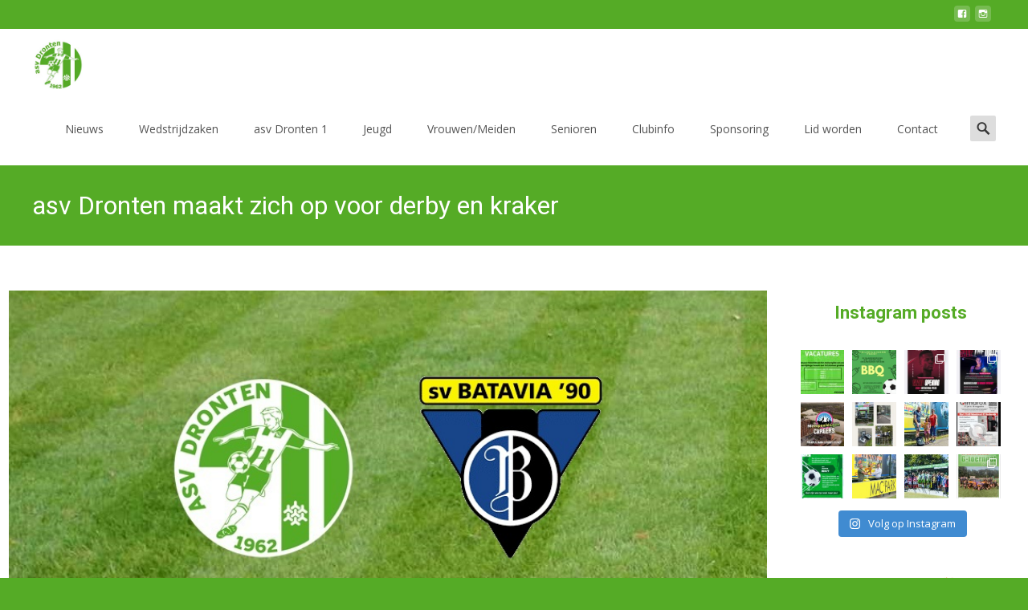

--- FILE ---
content_type: text/html; charset=UTF-8
request_url: https://www.asvdronten.nl/asv-dronten-maakt-zich-op-voor-derby-en-kraker/
body_size: 30860
content:

<!DOCTYPE html>
<html lang="nl-NL">
<head>
	<meta charset="UTF-8">
	<meta name="viewport" content="width=device-width">
	<link rel="profile" href="http://gmpg.org/xfn/11">
	<link rel="pingback" href="https://www.asvdronten.nl/xmlrpc.php">
	<meta name='robots' content='index, follow, max-image-preview:large, max-snippet:-1, max-video-preview:-1' />

	<!-- This site is optimized with the Yoast SEO plugin v21.6 - https://yoast.com/wordpress/plugins/seo/ -->
	<title>asv Dronten maakt zich op voor derby en kraker - asv Dronten Voetbalvereniging</title>
	<link rel="canonical" href="https://www.asvdronten.nl/asv-dronten-maakt-zich-op-voor-derby-en-kraker/" />
	<meta property="og:locale" content="nl_NL" />
	<meta property="og:type" content="article" />
	<meta property="og:title" content="asv Dronten maakt zich op voor derby en kraker" />
	<meta property="og:description" content="Wekenlang was de hoop aanwezig op een heuse topper op zaterdag 23 november. Daarvoor was het nodig, dat asv Dronten bleef winnen" />
	<meta property="og:url" content="https://www.asvdronten.nl/asv-dronten-maakt-zich-op-voor-derby-en-kraker/" />
	<meta property="og:site_name" content="asv Dronten Voetbalvereniging" />
	<meta property="article:published_time" content="2019-11-22T16:10:00+00:00" />
	<meta property="article:modified_time" content="2019-11-26T17:19:12+00:00" />
	<meta property="og:image" content="https://www.asvdronten.nl/wp-content/uploads/2019/11/asvDronten-Batavia90.jpg" />
	<meta property="og:image:width" content="899" />
	<meta property="og:image:height" content="408" />
	<meta property="og:image:type" content="image/jpeg" />
	<meta name="author" content="Hans Vermaak" />
	<meta name="twitter:card" content="summary_large_image" />
	<meta name="twitter:image" content="https://www.asvdronten.nl/wp-content/uploads/2019/11/asvDronten-Batavia90.jpg" />
	<meta name="twitter:label1" content="Geschreven door" />
	<meta name="twitter:data1" content="Hans Vermaak" />
	<meta name="twitter:label2" content="Geschatte leestijd" />
	<meta name="twitter:data2" content="2 minuten" />
	<script type="application/ld+json" class="yoast-schema-graph">{"@context":"https://schema.org","@graph":[{"@type":"WebPage","@id":"https://www.asvdronten.nl/asv-dronten-maakt-zich-op-voor-derby-en-kraker/","url":"https://www.asvdronten.nl/asv-dronten-maakt-zich-op-voor-derby-en-kraker/","name":"asv Dronten maakt zich op voor derby en kraker - asv Dronten Voetbalvereniging","isPartOf":{"@id":"https://www.asvdronten.nl/#website"},"primaryImageOfPage":{"@id":"https://www.asvdronten.nl/asv-dronten-maakt-zich-op-voor-derby-en-kraker/#primaryimage"},"image":{"@id":"https://www.asvdronten.nl/asv-dronten-maakt-zich-op-voor-derby-en-kraker/#primaryimage"},"thumbnailUrl":"https://www.asvdronten.nl/wp-content/uploads/2019/11/asvDronten-Batavia90.jpg","datePublished":"2019-11-22T16:10:00+00:00","dateModified":"2019-11-26T17:19:12+00:00","author":{"@id":"https://www.asvdronten.nl/#/schema/person/8e177b0d62b287d1da4c87ad1e55c358"},"breadcrumb":{"@id":"https://www.asvdronten.nl/asv-dronten-maakt-zich-op-voor-derby-en-kraker/#breadcrumb"},"inLanguage":"nl-NL","potentialAction":[{"@type":"ReadAction","target":["https://www.asvdronten.nl/asv-dronten-maakt-zich-op-voor-derby-en-kraker/"]}]},{"@type":"ImageObject","inLanguage":"nl-NL","@id":"https://www.asvdronten.nl/asv-dronten-maakt-zich-op-voor-derby-en-kraker/#primaryimage","url":"https://www.asvdronten.nl/wp-content/uploads/2019/11/asvDronten-Batavia90.jpg","contentUrl":"https://www.asvdronten.nl/wp-content/uploads/2019/11/asvDronten-Batavia90.jpg","width":899,"height":408},{"@type":"BreadcrumbList","@id":"https://www.asvdronten.nl/asv-dronten-maakt-zich-op-voor-derby-en-kraker/#breadcrumb","itemListElement":[{"@type":"ListItem","position":1,"name":"Home","item":"https://www.asvdronten.nl/"},{"@type":"ListItem","position":2,"name":"asv Dronten maakt zich op voor derby en kraker"}]},{"@type":"WebSite","@id":"https://www.asvdronten.nl/#website","url":"https://www.asvdronten.nl/","name":"asv Dronten Voetbalvereniging","description":"asv Dronten sinds 25 juni 1962 de voetbalclub uit Dronten, Flevoland. Het 1e elftal van asv Dronten komt uit in de 1e klasse E van het zaterdag amateurvoetbal, K.N.V.B. afdeling Oost.","potentialAction":[{"@type":"SearchAction","target":{"@type":"EntryPoint","urlTemplate":"https://www.asvdronten.nl/?s={search_term_string}"},"query-input":"required name=search_term_string"}],"inLanguage":"nl-NL"},{"@type":"Person","@id":"https://www.asvdronten.nl/#/schema/person/8e177b0d62b287d1da4c87ad1e55c358","name":"Hans Vermaak","image":{"@type":"ImageObject","inLanguage":"nl-NL","@id":"https://www.asvdronten.nl/#/schema/person/image/","url":"https://secure.gravatar.com/avatar/98474c3d0b5392b1457b4fbc76c727b8?s=96&d=mm&r=g","contentUrl":"https://secure.gravatar.com/avatar/98474c3d0b5392b1457b4fbc76c727b8?s=96&d=mm&r=g","caption":"Hans Vermaak"},"url":"https://www.asvdronten.nl/author/admin_asvd/"}]}</script>
	<!-- / Yoast SEO plugin. -->


<link rel='dns-prefetch' href='//fonts.googleapis.com' />
<link href='https://fonts.gstatic.com' crossorigin rel='preconnect' />
<link rel="alternate" type="application/rss+xml" title="asv Dronten Voetbalvereniging &raquo; feed" href="https://www.asvdronten.nl/feed/" />
<link rel="alternate" type="application/rss+xml" title="asv Dronten Voetbalvereniging &raquo; reactiesfeed" href="https://www.asvdronten.nl/comments/feed/" />
<link rel="alternate" type="application/rss+xml" title="asv Dronten Voetbalvereniging &raquo; asv Dronten maakt zich op voor derby en kraker reactiesfeed" href="https://www.asvdronten.nl/asv-dronten-maakt-zich-op-voor-derby-en-kraker/feed/" />
<script type="text/javascript">
/* <![CDATA[ */
window._wpemojiSettings = {"baseUrl":"https:\/\/s.w.org\/images\/core\/emoji\/14.0.0\/72x72\/","ext":".png","svgUrl":"https:\/\/s.w.org\/images\/core\/emoji\/14.0.0\/svg\/","svgExt":".svg","source":{"concatemoji":"https:\/\/www.asvdronten.nl\/wp-includes\/js\/wp-emoji-release.min.js?ver=6.4.7"}};
/*! This file is auto-generated */
!function(i,n){var o,s,e;function c(e){try{var t={supportTests:e,timestamp:(new Date).valueOf()};sessionStorage.setItem(o,JSON.stringify(t))}catch(e){}}function p(e,t,n){e.clearRect(0,0,e.canvas.width,e.canvas.height),e.fillText(t,0,0);var t=new Uint32Array(e.getImageData(0,0,e.canvas.width,e.canvas.height).data),r=(e.clearRect(0,0,e.canvas.width,e.canvas.height),e.fillText(n,0,0),new Uint32Array(e.getImageData(0,0,e.canvas.width,e.canvas.height).data));return t.every(function(e,t){return e===r[t]})}function u(e,t,n){switch(t){case"flag":return n(e,"\ud83c\udff3\ufe0f\u200d\u26a7\ufe0f","\ud83c\udff3\ufe0f\u200b\u26a7\ufe0f")?!1:!n(e,"\ud83c\uddfa\ud83c\uddf3","\ud83c\uddfa\u200b\ud83c\uddf3")&&!n(e,"\ud83c\udff4\udb40\udc67\udb40\udc62\udb40\udc65\udb40\udc6e\udb40\udc67\udb40\udc7f","\ud83c\udff4\u200b\udb40\udc67\u200b\udb40\udc62\u200b\udb40\udc65\u200b\udb40\udc6e\u200b\udb40\udc67\u200b\udb40\udc7f");case"emoji":return!n(e,"\ud83e\udef1\ud83c\udffb\u200d\ud83e\udef2\ud83c\udfff","\ud83e\udef1\ud83c\udffb\u200b\ud83e\udef2\ud83c\udfff")}return!1}function f(e,t,n){var r="undefined"!=typeof WorkerGlobalScope&&self instanceof WorkerGlobalScope?new OffscreenCanvas(300,150):i.createElement("canvas"),a=r.getContext("2d",{willReadFrequently:!0}),o=(a.textBaseline="top",a.font="600 32px Arial",{});return e.forEach(function(e){o[e]=t(a,e,n)}),o}function t(e){var t=i.createElement("script");t.src=e,t.defer=!0,i.head.appendChild(t)}"undefined"!=typeof Promise&&(o="wpEmojiSettingsSupports",s=["flag","emoji"],n.supports={everything:!0,everythingExceptFlag:!0},e=new Promise(function(e){i.addEventListener("DOMContentLoaded",e,{once:!0})}),new Promise(function(t){var n=function(){try{var e=JSON.parse(sessionStorage.getItem(o));if("object"==typeof e&&"number"==typeof e.timestamp&&(new Date).valueOf()<e.timestamp+604800&&"object"==typeof e.supportTests)return e.supportTests}catch(e){}return null}();if(!n){if("undefined"!=typeof Worker&&"undefined"!=typeof OffscreenCanvas&&"undefined"!=typeof URL&&URL.createObjectURL&&"undefined"!=typeof Blob)try{var e="postMessage("+f.toString()+"("+[JSON.stringify(s),u.toString(),p.toString()].join(",")+"));",r=new Blob([e],{type:"text/javascript"}),a=new Worker(URL.createObjectURL(r),{name:"wpTestEmojiSupports"});return void(a.onmessage=function(e){c(n=e.data),a.terminate(),t(n)})}catch(e){}c(n=f(s,u,p))}t(n)}).then(function(e){for(var t in e)n.supports[t]=e[t],n.supports.everything=n.supports.everything&&n.supports[t],"flag"!==t&&(n.supports.everythingExceptFlag=n.supports.everythingExceptFlag&&n.supports[t]);n.supports.everythingExceptFlag=n.supports.everythingExceptFlag&&!n.supports.flag,n.DOMReady=!1,n.readyCallback=function(){n.DOMReady=!0}}).then(function(){return e}).then(function(){var e;n.supports.everything||(n.readyCallback(),(e=n.source||{}).concatemoji?t(e.concatemoji):e.wpemoji&&e.twemoji&&(t(e.twemoji),t(e.wpemoji)))}))}((window,document),window._wpemojiSettings);
/* ]]> */
</script>
<link rel='stylesheet' id='gs-swiper-css' href='https://www.asvdronten.nl/wp-content/plugins/gs-logo-slider/assets/libs/swiper-js/swiper.min.css?ver=3.6.1' type='text/css' media='all' />
<link rel='stylesheet' id='gs-tippyjs-css' href='https://www.asvdronten.nl/wp-content/plugins/gs-logo-slider/assets/libs/tippyjs/tippy.css?ver=3.6.1' type='text/css' media='all' />
<link rel='stylesheet' id='gs-logo-public-css' href='https://www.asvdronten.nl/wp-content/plugins/gs-logo-slider-pro/assets/css/gs-logo.min.css?ver=3.5.1' type='text/css' media='all' />
<link rel='stylesheet' id='pt-cv-public-style-css' href='https://www.asvdronten.nl/wp-content/plugins/content-views-query-and-display-post-page/public/assets/css/cv.css?ver=3.6.1.1' type='text/css' media='all' />
<link rel='stylesheet' id='sbi_styles-css' href='https://www.asvdronten.nl/wp-content/plugins/instagram-feed/css/sbi-styles.min.css?ver=6.2.6' type='text/css' media='all' />
<style id='wp-emoji-styles-inline-css' type='text/css'>

	img.wp-smiley, img.emoji {
		display: inline !important;
		border: none !important;
		box-shadow: none !important;
		height: 1em !important;
		width: 1em !important;
		margin: 0 0.07em !important;
		vertical-align: -0.1em !important;
		background: none !important;
		padding: 0 !important;
	}
</style>
<link rel='stylesheet' id='wp-block-library-css' href='https://www.asvdronten.nl/wp-includes/css/dist/block-library/style.min.css?ver=6.4.7' type='text/css' media='all' />
<style id='wp-block-library-theme-inline-css' type='text/css'>
.wp-block-audio figcaption{color:#555;font-size:13px;text-align:center}.is-dark-theme .wp-block-audio figcaption{color:hsla(0,0%,100%,.65)}.wp-block-audio{margin:0 0 1em}.wp-block-code{border:1px solid #ccc;border-radius:4px;font-family:Menlo,Consolas,monaco,monospace;padding:.8em 1em}.wp-block-embed figcaption{color:#555;font-size:13px;text-align:center}.is-dark-theme .wp-block-embed figcaption{color:hsla(0,0%,100%,.65)}.wp-block-embed{margin:0 0 1em}.blocks-gallery-caption{color:#555;font-size:13px;text-align:center}.is-dark-theme .blocks-gallery-caption{color:hsla(0,0%,100%,.65)}.wp-block-image figcaption{color:#555;font-size:13px;text-align:center}.is-dark-theme .wp-block-image figcaption{color:hsla(0,0%,100%,.65)}.wp-block-image{margin:0 0 1em}.wp-block-pullquote{border-bottom:4px solid;border-top:4px solid;color:currentColor;margin-bottom:1.75em}.wp-block-pullquote cite,.wp-block-pullquote footer,.wp-block-pullquote__citation{color:currentColor;font-size:.8125em;font-style:normal;text-transform:uppercase}.wp-block-quote{border-left:.25em solid;margin:0 0 1.75em;padding-left:1em}.wp-block-quote cite,.wp-block-quote footer{color:currentColor;font-size:.8125em;font-style:normal;position:relative}.wp-block-quote.has-text-align-right{border-left:none;border-right:.25em solid;padding-left:0;padding-right:1em}.wp-block-quote.has-text-align-center{border:none;padding-left:0}.wp-block-quote.is-large,.wp-block-quote.is-style-large,.wp-block-quote.is-style-plain{border:none}.wp-block-search .wp-block-search__label{font-weight:700}.wp-block-search__button{border:1px solid #ccc;padding:.375em .625em}:where(.wp-block-group.has-background){padding:1.25em 2.375em}.wp-block-separator.has-css-opacity{opacity:.4}.wp-block-separator{border:none;border-bottom:2px solid;margin-left:auto;margin-right:auto}.wp-block-separator.has-alpha-channel-opacity{opacity:1}.wp-block-separator:not(.is-style-wide):not(.is-style-dots){width:100px}.wp-block-separator.has-background:not(.is-style-dots){border-bottom:none;height:1px}.wp-block-separator.has-background:not(.is-style-wide):not(.is-style-dots){height:2px}.wp-block-table{margin:0 0 1em}.wp-block-table td,.wp-block-table th{word-break:normal}.wp-block-table figcaption{color:#555;font-size:13px;text-align:center}.is-dark-theme .wp-block-table figcaption{color:hsla(0,0%,100%,.65)}.wp-block-video figcaption{color:#555;font-size:13px;text-align:center}.is-dark-theme .wp-block-video figcaption{color:hsla(0,0%,100%,.65)}.wp-block-video{margin:0 0 1em}.wp-block-template-part.has-background{margin-bottom:0;margin-top:0;padding:1.25em 2.375em}
</style>
<style id='classic-theme-styles-inline-css' type='text/css'>
/*! This file is auto-generated */
.wp-block-button__link{color:#fff;background-color:#32373c;border-radius:9999px;box-shadow:none;text-decoration:none;padding:calc(.667em + 2px) calc(1.333em + 2px);font-size:1.125em}.wp-block-file__button{background:#32373c;color:#fff;text-decoration:none}
</style>
<style id='global-styles-inline-css' type='text/css'>
body{--wp--preset--color--black: #000000;--wp--preset--color--cyan-bluish-gray: #abb8c3;--wp--preset--color--white: #ffffff;--wp--preset--color--pale-pink: #f78da7;--wp--preset--color--vivid-red: #cf2e2e;--wp--preset--color--luminous-vivid-orange: #ff6900;--wp--preset--color--luminous-vivid-amber: #fcb900;--wp--preset--color--light-green-cyan: #7bdcb5;--wp--preset--color--vivid-green-cyan: #00d084;--wp--preset--color--pale-cyan-blue: #8ed1fc;--wp--preset--color--vivid-cyan-blue: #0693e3;--wp--preset--color--vivid-purple: #9b51e0;--wp--preset--gradient--vivid-cyan-blue-to-vivid-purple: linear-gradient(135deg,rgba(6,147,227,1) 0%,rgb(155,81,224) 100%);--wp--preset--gradient--light-green-cyan-to-vivid-green-cyan: linear-gradient(135deg,rgb(122,220,180) 0%,rgb(0,208,130) 100%);--wp--preset--gradient--luminous-vivid-amber-to-luminous-vivid-orange: linear-gradient(135deg,rgba(252,185,0,1) 0%,rgba(255,105,0,1) 100%);--wp--preset--gradient--luminous-vivid-orange-to-vivid-red: linear-gradient(135deg,rgba(255,105,0,1) 0%,rgb(207,46,46) 100%);--wp--preset--gradient--very-light-gray-to-cyan-bluish-gray: linear-gradient(135deg,rgb(238,238,238) 0%,rgb(169,184,195) 100%);--wp--preset--gradient--cool-to-warm-spectrum: linear-gradient(135deg,rgb(74,234,220) 0%,rgb(151,120,209) 20%,rgb(207,42,186) 40%,rgb(238,44,130) 60%,rgb(251,105,98) 80%,rgb(254,248,76) 100%);--wp--preset--gradient--blush-light-purple: linear-gradient(135deg,rgb(255,206,236) 0%,rgb(152,150,240) 100%);--wp--preset--gradient--blush-bordeaux: linear-gradient(135deg,rgb(254,205,165) 0%,rgb(254,45,45) 50%,rgb(107,0,62) 100%);--wp--preset--gradient--luminous-dusk: linear-gradient(135deg,rgb(255,203,112) 0%,rgb(199,81,192) 50%,rgb(65,88,208) 100%);--wp--preset--gradient--pale-ocean: linear-gradient(135deg,rgb(255,245,203) 0%,rgb(182,227,212) 50%,rgb(51,167,181) 100%);--wp--preset--gradient--electric-grass: linear-gradient(135deg,rgb(202,248,128) 0%,rgb(113,206,126) 100%);--wp--preset--gradient--midnight: linear-gradient(135deg,rgb(2,3,129) 0%,rgb(40,116,252) 100%);--wp--preset--font-size--small: 13px;--wp--preset--font-size--medium: 20px;--wp--preset--font-size--large: 36px;--wp--preset--font-size--x-large: 42px;--wp--preset--spacing--20: 0.44rem;--wp--preset--spacing--30: 0.67rem;--wp--preset--spacing--40: 1rem;--wp--preset--spacing--50: 1.5rem;--wp--preset--spacing--60: 2.25rem;--wp--preset--spacing--70: 3.38rem;--wp--preset--spacing--80: 5.06rem;--wp--preset--shadow--natural: 6px 6px 9px rgba(0, 0, 0, 0.2);--wp--preset--shadow--deep: 12px 12px 50px rgba(0, 0, 0, 0.4);--wp--preset--shadow--sharp: 6px 6px 0px rgba(0, 0, 0, 0.2);--wp--preset--shadow--outlined: 6px 6px 0px -3px rgba(255, 255, 255, 1), 6px 6px rgba(0, 0, 0, 1);--wp--preset--shadow--crisp: 6px 6px 0px rgba(0, 0, 0, 1);}:where(.is-layout-flex){gap: 0.5em;}:where(.is-layout-grid){gap: 0.5em;}body .is-layout-flow > .alignleft{float: left;margin-inline-start: 0;margin-inline-end: 2em;}body .is-layout-flow > .alignright{float: right;margin-inline-start: 2em;margin-inline-end: 0;}body .is-layout-flow > .aligncenter{margin-left: auto !important;margin-right: auto !important;}body .is-layout-constrained > .alignleft{float: left;margin-inline-start: 0;margin-inline-end: 2em;}body .is-layout-constrained > .alignright{float: right;margin-inline-start: 2em;margin-inline-end: 0;}body .is-layout-constrained > .aligncenter{margin-left: auto !important;margin-right: auto !important;}body .is-layout-constrained > :where(:not(.alignleft):not(.alignright):not(.alignfull)){max-width: var(--wp--style--global--content-size);margin-left: auto !important;margin-right: auto !important;}body .is-layout-constrained > .alignwide{max-width: var(--wp--style--global--wide-size);}body .is-layout-flex{display: flex;}body .is-layout-flex{flex-wrap: wrap;align-items: center;}body .is-layout-flex > *{margin: 0;}body .is-layout-grid{display: grid;}body .is-layout-grid > *{margin: 0;}:where(.wp-block-columns.is-layout-flex){gap: 2em;}:where(.wp-block-columns.is-layout-grid){gap: 2em;}:where(.wp-block-post-template.is-layout-flex){gap: 1.25em;}:where(.wp-block-post-template.is-layout-grid){gap: 1.25em;}.has-black-color{color: var(--wp--preset--color--black) !important;}.has-cyan-bluish-gray-color{color: var(--wp--preset--color--cyan-bluish-gray) !important;}.has-white-color{color: var(--wp--preset--color--white) !important;}.has-pale-pink-color{color: var(--wp--preset--color--pale-pink) !important;}.has-vivid-red-color{color: var(--wp--preset--color--vivid-red) !important;}.has-luminous-vivid-orange-color{color: var(--wp--preset--color--luminous-vivid-orange) !important;}.has-luminous-vivid-amber-color{color: var(--wp--preset--color--luminous-vivid-amber) !important;}.has-light-green-cyan-color{color: var(--wp--preset--color--light-green-cyan) !important;}.has-vivid-green-cyan-color{color: var(--wp--preset--color--vivid-green-cyan) !important;}.has-pale-cyan-blue-color{color: var(--wp--preset--color--pale-cyan-blue) !important;}.has-vivid-cyan-blue-color{color: var(--wp--preset--color--vivid-cyan-blue) !important;}.has-vivid-purple-color{color: var(--wp--preset--color--vivid-purple) !important;}.has-black-background-color{background-color: var(--wp--preset--color--black) !important;}.has-cyan-bluish-gray-background-color{background-color: var(--wp--preset--color--cyan-bluish-gray) !important;}.has-white-background-color{background-color: var(--wp--preset--color--white) !important;}.has-pale-pink-background-color{background-color: var(--wp--preset--color--pale-pink) !important;}.has-vivid-red-background-color{background-color: var(--wp--preset--color--vivid-red) !important;}.has-luminous-vivid-orange-background-color{background-color: var(--wp--preset--color--luminous-vivid-orange) !important;}.has-luminous-vivid-amber-background-color{background-color: var(--wp--preset--color--luminous-vivid-amber) !important;}.has-light-green-cyan-background-color{background-color: var(--wp--preset--color--light-green-cyan) !important;}.has-vivid-green-cyan-background-color{background-color: var(--wp--preset--color--vivid-green-cyan) !important;}.has-pale-cyan-blue-background-color{background-color: var(--wp--preset--color--pale-cyan-blue) !important;}.has-vivid-cyan-blue-background-color{background-color: var(--wp--preset--color--vivid-cyan-blue) !important;}.has-vivid-purple-background-color{background-color: var(--wp--preset--color--vivid-purple) !important;}.has-black-border-color{border-color: var(--wp--preset--color--black) !important;}.has-cyan-bluish-gray-border-color{border-color: var(--wp--preset--color--cyan-bluish-gray) !important;}.has-white-border-color{border-color: var(--wp--preset--color--white) !important;}.has-pale-pink-border-color{border-color: var(--wp--preset--color--pale-pink) !important;}.has-vivid-red-border-color{border-color: var(--wp--preset--color--vivid-red) !important;}.has-luminous-vivid-orange-border-color{border-color: var(--wp--preset--color--luminous-vivid-orange) !important;}.has-luminous-vivid-amber-border-color{border-color: var(--wp--preset--color--luminous-vivid-amber) !important;}.has-light-green-cyan-border-color{border-color: var(--wp--preset--color--light-green-cyan) !important;}.has-vivid-green-cyan-border-color{border-color: var(--wp--preset--color--vivid-green-cyan) !important;}.has-pale-cyan-blue-border-color{border-color: var(--wp--preset--color--pale-cyan-blue) !important;}.has-vivid-cyan-blue-border-color{border-color: var(--wp--preset--color--vivid-cyan-blue) !important;}.has-vivid-purple-border-color{border-color: var(--wp--preset--color--vivid-purple) !important;}.has-vivid-cyan-blue-to-vivid-purple-gradient-background{background: var(--wp--preset--gradient--vivid-cyan-blue-to-vivid-purple) !important;}.has-light-green-cyan-to-vivid-green-cyan-gradient-background{background: var(--wp--preset--gradient--light-green-cyan-to-vivid-green-cyan) !important;}.has-luminous-vivid-amber-to-luminous-vivid-orange-gradient-background{background: var(--wp--preset--gradient--luminous-vivid-amber-to-luminous-vivid-orange) !important;}.has-luminous-vivid-orange-to-vivid-red-gradient-background{background: var(--wp--preset--gradient--luminous-vivid-orange-to-vivid-red) !important;}.has-very-light-gray-to-cyan-bluish-gray-gradient-background{background: var(--wp--preset--gradient--very-light-gray-to-cyan-bluish-gray) !important;}.has-cool-to-warm-spectrum-gradient-background{background: var(--wp--preset--gradient--cool-to-warm-spectrum) !important;}.has-blush-light-purple-gradient-background{background: var(--wp--preset--gradient--blush-light-purple) !important;}.has-blush-bordeaux-gradient-background{background: var(--wp--preset--gradient--blush-bordeaux) !important;}.has-luminous-dusk-gradient-background{background: var(--wp--preset--gradient--luminous-dusk) !important;}.has-pale-ocean-gradient-background{background: var(--wp--preset--gradient--pale-ocean) !important;}.has-electric-grass-gradient-background{background: var(--wp--preset--gradient--electric-grass) !important;}.has-midnight-gradient-background{background: var(--wp--preset--gradient--midnight) !important;}.has-small-font-size{font-size: var(--wp--preset--font-size--small) !important;}.has-medium-font-size{font-size: var(--wp--preset--font-size--medium) !important;}.has-large-font-size{font-size: var(--wp--preset--font-size--large) !important;}.has-x-large-font-size{font-size: var(--wp--preset--font-size--x-large) !important;}
.wp-block-navigation a:where(:not(.wp-element-button)){color: inherit;}
:where(.wp-block-post-template.is-layout-flex){gap: 1.25em;}:where(.wp-block-post-template.is-layout-grid){gap: 1.25em;}
:where(.wp-block-columns.is-layout-flex){gap: 2em;}:where(.wp-block-columns.is-layout-grid){gap: 2em;}
.wp-block-pullquote{font-size: 1.5em;line-height: 1.6;}
</style>
<link rel='stylesheet' id='event_style-css' href='https://www.asvdronten.nl/wp-content/plugins/quick-event-manager/legacy/quick-event-manager.css?ver=9.9.10' type='text/css' media='all' />
<style id='event_style-inline-css' type='text/css'>
.qem {width:100%;margin: 0 0 20px 0,;}
.qem p {margin: 0 0 8px 0,padding: 0 0 0 0;}
.qem p, .qem h2 {margin: 0 0 8px 0;padding:0;}
.qem p {font-family: Lucida Sans; font-size: 1em;}
.qem h2, .qem h2 a {font-size: 120% !important;color:#000000 !important}
@media only screen and (max-width:480px) {.qemtrim span {font-size:50%;}
				.qemtrim, .calday, data-tooltip {font-size: 80%;}}#qem-calendar-widget h2 {font-size: 1em;}
#qem-calendar-widget .qemtrim span {display:none;}
#qem-calendar-widget .qemtrim:after{content:"\25B6";font-size:150%;}
@media only screen and (max-width:480px;) {.qemtrim span {display:none;}.qemtrim:after{content:"\25B6";font-size:150%;}}
.qem-small, .qem-medium, .qem-large {}.qem-register{max-width:280px;}
.qemright {max-width:40%;width:300px;height:auto;overflow:hidden;}
.qemlistright {max-width:40%;width:300px;height:auto;overflow:hidden;}
img.qem-image {width:100%;height:auto;overflow:hidden;}
img.qem-list-image {width:100%;height:auto;overflow:hidden;}
.qem-category {border: 2px solid #343838;-webkit-border-radius:7px; -moz-border-radius:7px; border-radius:7px;}
.qem-icon .qem-calendar-small {width:54px;}
.qem-small {margin-left:61px;}
.qem-icon .qem-calendar-medium {width:74px;}
.qem-medium {margin-left:81px;}
.qem-icon .qem-calendar-large {width:94px;}
.qem-large {margin-left:101px;}
.qem-calendar-small .nonday, .qem-calendar-medium .nonday, .qem-calendar-large .nonday {display:block;border: 2px solid #343838;border-top:none;background:#FFF;-webkit-border-bottom-left-radius:7px; -moz-border-bottom-left-radius:7px; border-bottom-left-radius:7px; -webkit-border-bottom-right-radius:7px; -moz-border-bottom-right-radius:7px; border-bottom-right-radius:7px;}
.qem-calendar-small .day, .qem-calendar-medium .day, .qem-calendar-large .day {display:block;color:#FFF;background:#343838; border: 2px solid #343838;border-bottom:none;-webkit-border-top-left-radius:7px; -moz-border-top-left-radius:7px; border-top-left-radius:7px; -webkit-border-top-right-radius:7px; -moz-border-top-right-radius:7px; border-top-right-radius:7px;}
.qem-calendar-small .month, .qem-calendar-medium .month, .qem-calendar-large .month {color:#343838}
.qem-error { border-color: red !important; }
.qem-error-header { color: red !important; }
.qem-columns, .qem-masonry {border:;}
#qem-calendar h2 {margin: 0 0 8px 0;padding:0;}
#qem-calendar .calmonth {text-align:center;}
#qem-calendar .calday {background:#EBEFC9; color:}
#qem-calendar .day {background:#EBEFC9;}
#qem-calendar .eventday {background:#EED1AC;}
#qem-calendar .eventday a {-webkit-border-radius:3px; -moz-border-radius:3px; border-radius:3px;color:#343838 !important;background: !important;border:1px solid #343838 !important;}
#qem-calendar .eventday a:hover {background:#EED1AC !important;}
#qem-calendar .oldday {background:#CCC;}
#qem-calendar table {border-collapse: separate;border-spacing:3px;}
.qemtrim span {}
@media only screen and (max-width: 700px) {.qemtrim img {display:none;}}
@media only screen and (max-width: 480px) {.qem-large, .qem-medium {margin-left: 50px;}
    .qem-icon .qem-calendar-large, .qem-icon .qem-calendar-medium  {font-size: 80%;width: 40px;margin: 0 0 10px 0;padding: 0 0 2px 0;}
    .qem-icon .qem-calendar-large .day, .qem-icon .qem-calendar-medium .day {padding: 2px 0;}
    .qem-icon .qem-calendar-large .month, .qem-icon .qem-calendar-medium .month {font-size: 140%;padding: 2px 0;}
}#xlightbox {width:60%;margin-left:-30%;}
@media only screen and (max-width: 480px) {#xlightbox {width:90%;margin-left:-45%;}}.qem-register {text-align: left;margin: 10px 0 10px 0;padding: 0;-moz-box-sizing: border-box;-webkit-box-sizing: border-box;box-sizing: border-box;}
.qem-register #none {border: 0px solid #FFF;padding: 0;}
.qem-register #plain {border: 1px solid #415063;padding: 10px;margin: 0;}
.qem-register #rounded {border: 1px solid #415063;padding: 10px;-moz-border-radius: 10px;-webkit-box-shadow: 10px;border-radius: 10px;}
.qem-register #shadow {border: 1px solid #415063;padding: 10px;margin: 0 10px 20px 0;-webkit-box-shadow: 5px 5px 5px #415063;-moz-box-shadow: 5px 5px 5px #415063;box-shadow: 5px 5px 5px #415063;}
.qem-register #roundshadow {border: 1px solid #415063;padding: 10px; margin: 0 10px 20px 0;-webkit-box-shadow: 5px 5px 5px #415063;-moz-box-shadow: 5px 5px 5px #415063;box-shadow: 5px 5px 5px #415063;-moz-border-radius: 10px;-webkit-box-shadow: 10px;border-radius: 10px;}
.qem-register form, .qem-register p {margin: 0;padding: 0;}
.qem-register input[type=text], .qem-register input[type=number], .qem-register textarea, .qem-register select, .qem-register #submit {margin: 5px 0 7px 0;padding: 4px;color: #465069;font-family: inherit;font-size: inherit;height:auto;border:1px solid #415063;width: 100%;-moz-box-sizing: border-box;-webkit-box-sizing: border-box;box-sizing: border-box;}
.qem-register input[type=text] .required, .qem-register input[type=number] .required, .qem-register textarea .required {border:1px solid green;}
.qem-register #submit {text-align: center;cursor: pointer;}
div.toggle-qem {color: #FFF;background: #343838;text-align: center;cursor: pointer;margin: 5px 0 7px 0;padding: 4px;font-family: inherit;font-size: inherit;height:auto;border:1px solid #415063;width: 100%;-moz-box-sizing: border-box;-webkit-box-sizing: border-box;box-sizing: border-box;}
div.toggle-qem a {background: #343838;text-align: center;cursor: pointer;color:#FFFFFF;}
div.toggle-qem a:link, div.toggle-qem a:visited, div.toggle-qem a:hover {color:#FFF;text-decoration:none !important;}
.qem-register {max-width:100%;overflow:hidden;width:280px;}.qem-register #submit {float:left;width:100%;color:#FFF;background:#343838;border:1px solid #415063;font-size: inherit;}
.qem-register #submit:hover {background:#888888;}

.qem-register  input[type=text], .qem-register  input[type=number], .qem-register textarea, .qem-register select, .qem-register #submit {border-radius:0;}

.qem-register h2 {color: #465069;;height:auto;}

.qem-register input[type=text], .qem-register input[type=number], .qem-register textarea, .qem-register select {border:1px solid #415063;background:#FFFFFF;line-height:normal;height:auto;margin: 2px 0 3px 0;padding: 6px;}
.qem-register input:focus, .qem-register textarea:focus {background:#FFFFCC;}
.qem-register input[type=text].required, .qem-register input[type=number].required, .qem-register textarea.required, .qem-register select.required {border:1px solid #00C618}
.qem-register p {margin: 6px 0 !important;padding: 0 !important;}
.qem-register .error {.qem-error {color:#D31900 !important;border-color:#D31900 !important;}
</style>
<link rel='stylesheet' id='same-category-posts-css' href='https://www.asvdronten.nl/wp-content/plugins/same-category-posts/same-category-posts.css?ver=6.4.7' type='text/css' media='all' />
<link rel='stylesheet' id='ssb-front-css-css' href='https://www.asvdronten.nl/wp-content/plugins/simple-social-buttons/assets/css/front.css?ver=5.1.1' type='text/css' media='all' />
<link rel='stylesheet' id='font-awesome-css' href='https://www.asvdronten.nl/wp-content/plugins/elementor/assets/lib/font-awesome/css/font-awesome.min.css?ver=4.7.0' type='text/css' media='all' />
<link rel='stylesheet' id='owl-carousel-css' href='https://www.asvdronten.nl/wp-content/plugins/templatesnext-toolkit/css/owl.carousel.css?ver=2.2.1' type='text/css' media='all' />
<link rel='stylesheet' id='owl-carousel-transitions-css' href='https://www.asvdronten.nl/wp-content/plugins/templatesnext-toolkit/css/owl.transitions.css?ver=1.3.2' type='text/css' media='all' />
<link rel='stylesheet' id='colorbox-css' href='https://www.asvdronten.nl/wp-content/plugins/templatesnext-toolkit/css/colorbox.css?ver=1.5.14' type='text/css' media='all' />
<link rel='stylesheet' id='animate-css' href='https://www.asvdronten.nl/wp-content/plugins/templatesnext-toolkit/css/animate.css?ver=3.5.1' type='text/css' media='all' />
<link rel='stylesheet' id='tx-style-css' href='https://www.asvdronten.nl/wp-content/plugins/templatesnext-toolkit/css/tx-style.css?ver=1.01' type='text/css' media='all' />
<link rel='stylesheet' id='imax-fonts-css' href='//fonts.googleapis.com/css?family=Open+Sans%3A300%2C400%2C700%2C300italic%2C400italic%2C700italic%7CRoboto%3A300%2C400%2C700&#038;subset=latin%2Clatin-ext' type='text/css' media='all' />
<link rel='stylesheet' id='genericons-css' href='https://www.asvdronten.nl/wp-content/themes/i-max/fonts/genericons.css?ver=2.09' type='text/css' media='all' />
<link rel='stylesheet' id='side-menu-css' href='https://www.asvdronten.nl/wp-content/themes/i-max/css/jquery.sidr.dark.css?ver=2014-01-12' type='text/css' media='all' />
<link rel='stylesheet' id='owl-carousel-theme-css' href='https://www.asvdronten.nl/wp-content/themes/i-max/css/owl.theme.css?ver=2014-01-12' type='text/css' media='all' />
<link rel='stylesheet' id='imax-style-css' href='https://www.asvdronten.nl/wp-content/themes/i-max/style.css?ver=2018-04-24' type='text/css' media='all' />
<link rel='stylesheet' id='imax-extra-stylesheet-css' href='https://www.asvdronten.nl/wp-content/themes/i-max/css/extra-style.css?ver=2014-03-11' type='text/css' media='all' />
<link rel='stylesheet' id='responsive-menu-css' href='https://www.asvdronten.nl/wp-content/themes/i-max/inc/responsive-menu/css/wprmenu.css?ver=1.01' type='text/css' media='all' />
<script type="text/javascript" src="https://www.asvdronten.nl/wp-includes/js/jquery/jquery.min.js?ver=3.7.1" id="jquery-core-js"></script>
<script type="text/javascript" src="https://www.asvdronten.nl/wp-includes/js/jquery/jquery-migrate.min.js?ver=3.4.1" id="jquery-migrate-js"></script>
<script type="text/javascript" src="https://www.asvdronten.nl/wp-content/plugins/simple-social-buttons/assets/js/frontend-blocks.js?ver=5.1.1" id="ssb-blocks-front-js-js"></script>
<script type="text/javascript" id="ssb-front-js-js-extra">
/* <![CDATA[ */
var SSB = {"ajax_url":"https:\/\/www.asvdronten.nl\/wp-admin\/admin-ajax.php","fb_share_nonce":"f3abf5565e"};
/* ]]> */
</script>
<script type="text/javascript" src="https://www.asvdronten.nl/wp-content/plugins/simple-social-buttons/assets/js/front.js?ver=5.1.1" id="ssb-front-js-js"></script>
<link rel="https://api.w.org/" href="https://www.asvdronten.nl/wp-json/" /><link rel="alternate" type="application/json" href="https://www.asvdronten.nl/wp-json/wp/v2/posts/1666" /><link rel="EditURI" type="application/rsd+xml" title="RSD" href="https://www.asvdronten.nl/xmlrpc.php?rsd" />
<meta name="generator" content="WordPress 6.4.7" />
<link rel='shortlink' href='https://www.asvdronten.nl/?p=1666' />
<link rel="alternate" type="application/json+oembed" href="https://www.asvdronten.nl/wp-json/oembed/1.0/embed?url=https%3A%2F%2Fwww.asvdronten.nl%2Fasv-dronten-maakt-zich-op-voor-derby-en-kraker%2F" />
<link rel="alternate" type="text/xml+oembed" href="https://www.asvdronten.nl/wp-json/oembed/1.0/embed?url=https%3A%2F%2Fwww.asvdronten.nl%2Fasv-dronten-maakt-zich-op-voor-derby-en-kraker%2F&#038;format=xml" />
<script type="text/javascript">ajaxurl = "https://www.asvdronten.nl/wp-admin/admin-ajax.php"; qem_calendar_atts = []; qem_year = []; qem_month = []; qem_category = [];</script> <style media="screen">

		.simplesocialbuttons.simplesocialbuttons_inline .ssb-fb-like {
	  margin: ;
	}
		 /*inline margin*/
	
	
	
	
	
		.simplesocialbuttons.simplesocialbuttons_inline.simplesocial-round-icon button{
	  margin: ;
	}

	
			 /*margin-digbar*/

	
	
	
	
	
	
	
</style>

<!-- Open Graph Meta Tags generated by Simple Social Buttons 5.1.1 -->
<meta property="og:title" content="asv Dronten maakt zich op voor derby en kraker - asv Dronten Voetbalvereniging" />
<meta property="og:description" content="Wekenlang was de hoop aanwezig op een heuse topper op zaterdag 23 november. Daarvoor was het nodig, dat asv Dronten bleef winnen en zo in het spoor bleef van koploper Batavia '90. Dit lukte, al is het gat met de nummer 1 inmiddels wel opgelopen tot 4 punten.&nbsp;
Zaterdag staat er dus voor, met name asv Dronten, een hoop op het" />
<meta property="og:url" content="https://www.asvdronten.nl/asv-dronten-maakt-zich-op-voor-derby-en-kraker/" />
<meta property="og:site_name" content="asv Dronten Voetbalvereniging" />
<meta property="og:image" content="https://www.asvdronten.nl/wp-content/uploads/2019/11/asvDronten-Batavia90.jpg" />
<meta name="twitter:card" content="summary_large_image" />
<meta name="twitter:description" content="Wekenlang was de hoop aanwezig op een heuse topper op zaterdag 23 november. Daarvoor was het nodig, dat asv Dronten bleef winnen en zo in het spoor bleef van koploper Batavia '90. Dit lukte, al is het gat met de nummer 1 inmiddels wel opgelopen tot 4 punten.&nbsp;
Zaterdag staat er dus voor, met name asv Dronten, een hoop op het" />
<meta name="twitter:title" content="asv Dronten maakt zich op voor derby en kraker - asv Dronten Voetbalvereniging" />
<meta property="twitter:image" content="https://www.asvdronten.nl/wp-content/uploads/2019/11/asvDronten-Batavia90.jpg" />
<style type="text/css">
body {font-family: "Open Sans", Helvetica, sans-serif; font-size: 14pxpx; line-height: 1.8; color: #575757;}h1,h2,h3,h4,h5,h6,.comment-reply-title,.widget .widget-title, .entry-header h1.entry-title {font-family: Roboto, Georgia, serif; font-weight: 500;}.themecolor {color: #55ab26;}.themebgcolor {background-color: #55ab26;}.themebordercolor {border-color: #55ab26;}.tx-slider .owl-pagination .owl-page > span { border-color: #55ab26;  }.tx-slider .owl-pagination .owl-page.active > span { background-color: #55ab26; }.tx-slider .owl-controls .owl-buttons .owl-next, .tx-slider .owl-controls .owl-buttons .owl-prev { background-color: #55ab26; }a,a:visited,.blog-columns .comments-link a:hover, .utilitybar.colored-bg .socialicons ul.social li a:hover .socico  {color: #55ab26;}input:focus,textarea:focus,.site-footer .widget-area .widget .wpcf7 .wpcf7-submit {border: 1px solid #55ab26;}button,input[type="submit"],input[type="button"],input[type="reset"],.tx-service.curved .tx-service-icon span,.tx-service.square .tx-service-icon span {background-color: #55ab26;}.nav-container .sub-menu,.nav-container .children {border-top: 2px solid #55ab26;}.ibanner,.da-dots span.da-dots-current,.tx-cta a.cta-button, .utilitybar.colored-bg {background-color: #55ab26;}#ft-post .entry-thumbnail:hover > .comments-link,.tx-folio-img .folio-links .folio-linkico,.tx-folio-img .folio-links .folio-zoomico {background-color: #55ab26;}.entry-header h1.entry-title a:hover,.entry-header > .entry-meta a:hover {color: #55ab26;}.featured-area div.entry-summary > p > a.moretag:hover {background-color: #55ab26;}.site-content div.entry-thumbnail .stickyonimg,.site-content div.entry-thumbnail .dateonimg,.site-content div.entry-nothumb .stickyonimg,.site-content div.entry-nothumb .dateonimg {background-color: #55ab26;}.entry-meta a,.entry-content a,.comment-content a,.entry-content a:visited {color: #55ab26;}.format-status .entry-content .page-links a,.format-gallery .entry-content .page-links a,.format-chat .entry-content .page-links a,.format-quote .entry-content .page-links a,.page-links a {background: #55ab26;border: 1px solid #55ab26;color: #ffffff;}.format-gallery .entry-content .page-links a:hover,.format-audio .entry-content .page-links a:hover,.format-status .entry-content .page-links a:hover,.format-video .entry-content .page-links a:hover,.format-chat .entry-content .page-links a:hover,.format-quote .entry-content .page-links a:hover,.page-links a:hover {color: #55ab26;}.iheader.front, .vslider_button {background-color: #55ab26;}.navigation a,.tx-post-row .tx-folio-title a:hover,.tx-blog .tx-blog-item h3.tx-post-title a:hover {color: #55ab26;}.paging-navigation div.navigation > ul > li a:hover,.paging-navigation div.navigation > ul > li.active > a {color: #55ab26;	border-color: #55ab26;}.comment-author .fn,.comment-author .url,.comment-reply-link,.comment-reply-login,.comment-body .reply a,.widget a:hover {color: #55ab26;}.widget_calendar a:hover {background-color: #55ab26;	color: #ffffff;	}.widget_calendar td#next a:hover,.widget_calendar td#prev a:hover {background-color: #55ab26;color: #ffffff;}.site-footer div.widget-area .widget a:hover {color: #55ab26;}.site-main div.widget-area .widget_calendar a:hover,.site-footer div.widget-area .widget_calendar a:hover {background-color: #55ab26;color: #ffffff;}.widget a:visited { color: #373737;}.widget a:hover,.entry-header h1.entry-title a:hover,.error404 .page-title:before,.tx-service-icon span i,.tx-post-comm:after {color: #55ab26;}.da-dots > span > span,.site-footer .widget-area .widget .wpcf7 .wpcf7-submit, .nx-preloader .nx-ispload {background-color: #55ab26;}.iheader,.format-status,.tx-service:hover .tx-service-icon span,.ibanner .da-slider .owl-item .da-link:hover {background-color: #55ab26;}.tx-cta {border-left: 6px solid #55ab26;}.paging-navigation #posts-nav > span:hover, .paging-navigation #posts-nav > a:hover, .paging-navigation #posts-nav > span.current, .paging-navigation #posts-nav > a.current, .paging-navigation div.navigation > ul > li a:hover, .paging-navigation div.navigation > ul > li > span.current, .paging-navigation div.navigation > ul > li.active > a {border: 1px solid #55ab26;color: #55ab26;}.entry-title a { color: #141412;}.tx-service-icon span { border: 2px solid #55ab26;}.utilitybar.colored-bg { border-bottom-color: #55ab26;}.nav-container .current_page_item > a,.nav-container .current_page_ancestor > a,.nav-container .current-menu-item > a,.nav-container .current-menu-ancestor > a,.nav-container li a:hover,.nav-container li:hover > a,.nav-container li a:hover,ul.nav-container ul a:hover,.nav-container ul ul a:hover {background-color: #55ab26; }.tx-service.curved .tx-service-icon span,.tx-service.square .tx-service-icon span {border: 6px solid #e7e7e7; width: 100px; height: 100px;}.tx-service.curved .tx-service-icon span i,.tx-service.square .tx-service-icon span i {color: #FFFFFF;}.tx-service.curved:hover .tx-service-icon span,.tx-service.square:hover .tx-service-icon span {background-color: #e7e7e7;}.tx-service.curved:hover .tx-service-icon span i,.tx-service.square:hover .tx-service-icon span i,.folio-style-gallery.tx-post-row .tx-portfolio-item .tx-folio-title a:hover {color: #55ab26;}.site .tx-slider .tx-slide-button a,.ibanner .da-slider .owl-item.active .da-link  { background-color: #55ab26; color: #FFF; }.site .tx-slider .tx-slide-button a:hover  { background-color: #373737; color: #FFF; }.ibanner .da-slider .owl-controls .owl-page span { border-color:#55ab26; }.ibanner .da-slider .owl-controls .owl-page.active span, .ibanner .da-slider .owl-controls.clickable .owl-page:hover span {  background-color: #55ab26; }.vslider_button, .vslider_button:visited, .ibanner.nxs-max18 .owl-item .nx-slider .da-img:before { background-color:#55ab26;}.ibanner .sldprev, .ibanner .da-slider .owl-prev, .ibanner .sldnext, .ibanner .da-slider .owl-next { 	background-color: #55ab26; }.colored-drop .nav-container ul ul a, .colored-drop ul.nav-container ul a, .colored-drop ul.nav-container ul, .colored-drop .nav-container ul ul {background-color: #55ab26;}.header-iconwrap .header-icons.woocart > a .cart-counts, .woocommerce ul.products li.product .button {background-color:#55ab26;}.header-icons.woocart .cartdrop.widget_shopping_cart.nx-animate { border-top-color:#55ab26;}.woocommerce ul.products li.product .onsale, .woocommerce span.onsale { background-color: #55ab26; color: #FFF; }.nx-nav-boxedicons .site-header .header-icons > a > span.genericon:before, ul.nav-menu > li.tx-heighlight:before, .woocommerce .nxowoo-box:hover a.button.add_to_cart_button {background-color: #55ab26}.woocommerce .star-rating::before, .woocommerce .star-rating span::before {color: #55ab26}.utilitybar .widget ul.menu > li > ul { 	background-color: #55ab26; }</style>
		<style id="wprmenu_css" type="text/css" >
			/* apply appearance settings */
			.menu-toggle {
				display: none!important;
			}
			@media (max-width: 1069px) {
				.menu-toggle,
				#navbar  {
					display: none!important;
				}				
			}
			#wprmenu_bar {
				background: #2e2e2e;
			}
			#wprmenu_bar .menu_title, #wprmenu_bar .wprmenu_icon_menu {
				color: #F2F2F2;
			}
			#wprmenu_menu {
				background: #2E2E2E!important;
			}
			#wprmenu_menu.wprmenu_levels ul li {
				border-bottom:1px solid #131212;
				border-top:1px solid #0D0D0D;
			}
			#wprmenu_menu ul li a {
				color: #CFCFCF;
			}
			#wprmenu_menu ul li a:hover {
				color: #606060;
			}
			#wprmenu_menu.wprmenu_levels a.wprmenu_parent_item {
				border-left:1px solid #0D0D0D;
			}
			#wprmenu_menu .wprmenu_icon_par {
				color: #CFCFCF;
			}
			#wprmenu_menu .wprmenu_icon_par:hover {
				color: #606060;
			}
			#wprmenu_menu.wprmenu_levels ul li ul {
				border-top:1px solid #131212;
			}
			#wprmenu_bar .wprmenu_icon span {
				background: #FFFFFF;
			}
			
			#wprmenu_menu.left {
				width:80%;
				left: -80%;
			    right: auto;
			}
			#wprmenu_menu.right {
				width:80%;
			    right: -80%;
			    left: auto;
			}


			
						/* show the bar and hide othere navigation elements */
			@media only screen and (max-width: 1069px) {
				html { padding-top: 42px!important; }
				#wprmenu_bar { display: block!important; }
				div#wpadminbar { position: fixed; }
							}
		</style>
		<meta name="generator" content="Elementor 3.18.0; features: e_dom_optimization, e_optimized_assets_loading, additional_custom_breakpoints, block_editor_assets_optimize, e_image_loading_optimization; settings: css_print_method-external, google_font-enabled, font_display-auto">
<style type="text/css" id="custom-background-css">
body.custom-background { background-color: #55ab26; background-image: url("https://www.asvdronten.nl/wp-content/themes/i-max/images/default-bg.png"); background-position: center center; background-size: contain; background-repeat: repeat; background-attachment: scroll; }
</style>
	<link rel="icon" href="https://www.asvdronten.nl/wp-content/uploads/2019/08/cropped-Logo_ASVDRONTEN-fc-Sn-32x32.jpg" sizes="32x32" />
<link rel="icon" href="https://www.asvdronten.nl/wp-content/uploads/2019/08/cropped-Logo_ASVDRONTEN-fc-Sn-192x192.jpg" sizes="192x192" />
<link rel="apple-touch-icon" href="https://www.asvdronten.nl/wp-content/uploads/2019/08/cropped-Logo_ASVDRONTEN-fc-Sn-180x180.jpg" />
<meta name="msapplication-TileImage" content="https://www.asvdronten.nl/wp-content/uploads/2019/08/cropped-Logo_ASVDRONTEN-fc-Sn-270x270.jpg" />
		<style type="text/css" id="wp-custom-css">
			th {
  background-color: #55AB26;
}
p {
    margin: 0 5px 2px 5px;
}
.ibanner .da-slider h2 {
	background-color: rgba(0, 0, 0, 0.30);
}
.ibanner .da-slider p {
		background-color: rgba(0, 0, 0, 0.30);
}
.content-area, .featured-area {
    padding-left: 3px;
    padding-right: 3px;
}

@media (min-width: 320px) {
  #h-tabs .elementor-tabs-wrapper {
    display: flex;
      flex-direction: row;
  }
}
@media (min-width: 320px) {
  #h-tabs .elementor-tab-mobile-title {
    display: none;
  }
}

.video-container {
	position:relative;
	padding-bottom:56.25%;
	padding-top:30px;
	height:0;
	overflow:hidden;
}

.video-container iframe, .video-container object, .video-container embed {
	position:absolute;
	top:0;
	left:0;
	width:100%;
	height:100%;
}

.gs_logo_cats {
    display: none!important;
}		</style>
		<style id="kirki-inline-styles">.nav-container li a{font-size:14px;font-weight:400;}.footer-bg, .site-footer .sidebar-container{background-color:#383838;}.site-footer .widget-area .widget .widget-title{color:#FFFFFF;}.site-footer .widget-area .widget, .site-footer .widget-area .widget li{color:#bbbbbb;}.site-footer .widget-area .widget a{color:#dddddd;}.site-footer{background-color:#272727;}.site-footer .site-info, .site-footer .site-info a{color:#55ab26;}.go-top{visibility:visible;}/* cyrillic-ext */
@font-face {
  font-family: 'Open Sans';
  font-style: normal;
  font-weight: 400;
  font-stretch: normal;
  font-display: swap;
  src: url(https://www.asvdronten.nl/wp-content/fonts/open-sans/font) format('woff');
  unicode-range: U+0460-052F, U+1C80-1C8A, U+20B4, U+2DE0-2DFF, U+A640-A69F, U+FE2E-FE2F;
}
/* cyrillic */
@font-face {
  font-family: 'Open Sans';
  font-style: normal;
  font-weight: 400;
  font-stretch: normal;
  font-display: swap;
  src: url(https://www.asvdronten.nl/wp-content/fonts/open-sans/font) format('woff');
  unicode-range: U+0301, U+0400-045F, U+0490-0491, U+04B0-04B1, U+2116;
}
/* greek-ext */
@font-face {
  font-family: 'Open Sans';
  font-style: normal;
  font-weight: 400;
  font-stretch: normal;
  font-display: swap;
  src: url(https://www.asvdronten.nl/wp-content/fonts/open-sans/font) format('woff');
  unicode-range: U+1F00-1FFF;
}
/* greek */
@font-face {
  font-family: 'Open Sans';
  font-style: normal;
  font-weight: 400;
  font-stretch: normal;
  font-display: swap;
  src: url(https://www.asvdronten.nl/wp-content/fonts/open-sans/font) format('woff');
  unicode-range: U+0370-0377, U+037A-037F, U+0384-038A, U+038C, U+038E-03A1, U+03A3-03FF;
}
/* hebrew */
@font-face {
  font-family: 'Open Sans';
  font-style: normal;
  font-weight: 400;
  font-stretch: normal;
  font-display: swap;
  src: url(https://www.asvdronten.nl/wp-content/fonts/open-sans/font) format('woff');
  unicode-range: U+0307-0308, U+0590-05FF, U+200C-2010, U+20AA, U+25CC, U+FB1D-FB4F;
}
/* math */
@font-face {
  font-family: 'Open Sans';
  font-style: normal;
  font-weight: 400;
  font-stretch: normal;
  font-display: swap;
  src: url(https://www.asvdronten.nl/wp-content/fonts/open-sans/font) format('woff');
  unicode-range: U+0302-0303, U+0305, U+0307-0308, U+0310, U+0312, U+0315, U+031A, U+0326-0327, U+032C, U+032F-0330, U+0332-0333, U+0338, U+033A, U+0346, U+034D, U+0391-03A1, U+03A3-03A9, U+03B1-03C9, U+03D1, U+03D5-03D6, U+03F0-03F1, U+03F4-03F5, U+2016-2017, U+2034-2038, U+203C, U+2040, U+2043, U+2047, U+2050, U+2057, U+205F, U+2070-2071, U+2074-208E, U+2090-209C, U+20D0-20DC, U+20E1, U+20E5-20EF, U+2100-2112, U+2114-2115, U+2117-2121, U+2123-214F, U+2190, U+2192, U+2194-21AE, U+21B0-21E5, U+21F1-21F2, U+21F4-2211, U+2213-2214, U+2216-22FF, U+2308-230B, U+2310, U+2319, U+231C-2321, U+2336-237A, U+237C, U+2395, U+239B-23B7, U+23D0, U+23DC-23E1, U+2474-2475, U+25AF, U+25B3, U+25B7, U+25BD, U+25C1, U+25CA, U+25CC, U+25FB, U+266D-266F, U+27C0-27FF, U+2900-2AFF, U+2B0E-2B11, U+2B30-2B4C, U+2BFE, U+3030, U+FF5B, U+FF5D, U+1D400-1D7FF, U+1EE00-1EEFF;
}
/* symbols */
@font-face {
  font-family: 'Open Sans';
  font-style: normal;
  font-weight: 400;
  font-stretch: normal;
  font-display: swap;
  src: url(https://www.asvdronten.nl/wp-content/fonts/open-sans/font) format('woff');
  unicode-range: U+0001-000C, U+000E-001F, U+007F-009F, U+20DD-20E0, U+20E2-20E4, U+2150-218F, U+2190, U+2192, U+2194-2199, U+21AF, U+21E6-21F0, U+21F3, U+2218-2219, U+2299, U+22C4-22C6, U+2300-243F, U+2440-244A, U+2460-24FF, U+25A0-27BF, U+2800-28FF, U+2921-2922, U+2981, U+29BF, U+29EB, U+2B00-2BFF, U+4DC0-4DFF, U+FFF9-FFFB, U+10140-1018E, U+10190-1019C, U+101A0, U+101D0-101FD, U+102E0-102FB, U+10E60-10E7E, U+1D2C0-1D2D3, U+1D2E0-1D37F, U+1F000-1F0FF, U+1F100-1F1AD, U+1F1E6-1F1FF, U+1F30D-1F30F, U+1F315, U+1F31C, U+1F31E, U+1F320-1F32C, U+1F336, U+1F378, U+1F37D, U+1F382, U+1F393-1F39F, U+1F3A7-1F3A8, U+1F3AC-1F3AF, U+1F3C2, U+1F3C4-1F3C6, U+1F3CA-1F3CE, U+1F3D4-1F3E0, U+1F3ED, U+1F3F1-1F3F3, U+1F3F5-1F3F7, U+1F408, U+1F415, U+1F41F, U+1F426, U+1F43F, U+1F441-1F442, U+1F444, U+1F446-1F449, U+1F44C-1F44E, U+1F453, U+1F46A, U+1F47D, U+1F4A3, U+1F4B0, U+1F4B3, U+1F4B9, U+1F4BB, U+1F4BF, U+1F4C8-1F4CB, U+1F4D6, U+1F4DA, U+1F4DF, U+1F4E3-1F4E6, U+1F4EA-1F4ED, U+1F4F7, U+1F4F9-1F4FB, U+1F4FD-1F4FE, U+1F503, U+1F507-1F50B, U+1F50D, U+1F512-1F513, U+1F53E-1F54A, U+1F54F-1F5FA, U+1F610, U+1F650-1F67F, U+1F687, U+1F68D, U+1F691, U+1F694, U+1F698, U+1F6AD, U+1F6B2, U+1F6B9-1F6BA, U+1F6BC, U+1F6C6-1F6CF, U+1F6D3-1F6D7, U+1F6E0-1F6EA, U+1F6F0-1F6F3, U+1F6F7-1F6FC, U+1F700-1F7FF, U+1F800-1F80B, U+1F810-1F847, U+1F850-1F859, U+1F860-1F887, U+1F890-1F8AD, U+1F8B0-1F8BB, U+1F8C0-1F8C1, U+1F900-1F90B, U+1F93B, U+1F946, U+1F984, U+1F996, U+1F9E9, U+1FA00-1FA6F, U+1FA70-1FA7C, U+1FA80-1FA89, U+1FA8F-1FAC6, U+1FACE-1FADC, U+1FADF-1FAE9, U+1FAF0-1FAF8, U+1FB00-1FBFF;
}
/* vietnamese */
@font-face {
  font-family: 'Open Sans';
  font-style: normal;
  font-weight: 400;
  font-stretch: normal;
  font-display: swap;
  src: url(https://www.asvdronten.nl/wp-content/fonts/open-sans/font) format('woff');
  unicode-range: U+0102-0103, U+0110-0111, U+0128-0129, U+0168-0169, U+01A0-01A1, U+01AF-01B0, U+0300-0301, U+0303-0304, U+0308-0309, U+0323, U+0329, U+1EA0-1EF9, U+20AB;
}
/* latin-ext */
@font-face {
  font-family: 'Open Sans';
  font-style: normal;
  font-weight: 400;
  font-stretch: normal;
  font-display: swap;
  src: url(https://www.asvdronten.nl/wp-content/fonts/open-sans/font) format('woff');
  unicode-range: U+0100-02BA, U+02BD-02C5, U+02C7-02CC, U+02CE-02D7, U+02DD-02FF, U+0304, U+0308, U+0329, U+1D00-1DBF, U+1E00-1E9F, U+1EF2-1EFF, U+2020, U+20A0-20AB, U+20AD-20C0, U+2113, U+2C60-2C7F, U+A720-A7FF;
}
/* latin */
@font-face {
  font-family: 'Open Sans';
  font-style: normal;
  font-weight: 400;
  font-stretch: normal;
  font-display: swap;
  src: url(https://www.asvdronten.nl/wp-content/fonts/open-sans/font) format('woff');
  unicode-range: U+0000-00FF, U+0131, U+0152-0153, U+02BB-02BC, U+02C6, U+02DA, U+02DC, U+0304, U+0308, U+0329, U+2000-206F, U+20AC, U+2122, U+2191, U+2193, U+2212, U+2215, U+FEFF, U+FFFD;
}/* cyrillic-ext */
@font-face {
  font-family: 'Roboto';
  font-style: normal;
  font-weight: 400;
  font-stretch: normal;
  font-display: swap;
  src: url(https://www.asvdronten.nl/wp-content/fonts/roboto/font) format('woff');
  unicode-range: U+0460-052F, U+1C80-1C8A, U+20B4, U+2DE0-2DFF, U+A640-A69F, U+FE2E-FE2F;
}
/* cyrillic */
@font-face {
  font-family: 'Roboto';
  font-style: normal;
  font-weight: 400;
  font-stretch: normal;
  font-display: swap;
  src: url(https://www.asvdronten.nl/wp-content/fonts/roboto/font) format('woff');
  unicode-range: U+0301, U+0400-045F, U+0490-0491, U+04B0-04B1, U+2116;
}
/* greek-ext */
@font-face {
  font-family: 'Roboto';
  font-style: normal;
  font-weight: 400;
  font-stretch: normal;
  font-display: swap;
  src: url(https://www.asvdronten.nl/wp-content/fonts/roboto/font) format('woff');
  unicode-range: U+1F00-1FFF;
}
/* greek */
@font-face {
  font-family: 'Roboto';
  font-style: normal;
  font-weight: 400;
  font-stretch: normal;
  font-display: swap;
  src: url(https://www.asvdronten.nl/wp-content/fonts/roboto/font) format('woff');
  unicode-range: U+0370-0377, U+037A-037F, U+0384-038A, U+038C, U+038E-03A1, U+03A3-03FF;
}
/* math */
@font-face {
  font-family: 'Roboto';
  font-style: normal;
  font-weight: 400;
  font-stretch: normal;
  font-display: swap;
  src: url(https://www.asvdronten.nl/wp-content/fonts/roboto/font) format('woff');
  unicode-range: U+0302-0303, U+0305, U+0307-0308, U+0310, U+0312, U+0315, U+031A, U+0326-0327, U+032C, U+032F-0330, U+0332-0333, U+0338, U+033A, U+0346, U+034D, U+0391-03A1, U+03A3-03A9, U+03B1-03C9, U+03D1, U+03D5-03D6, U+03F0-03F1, U+03F4-03F5, U+2016-2017, U+2034-2038, U+203C, U+2040, U+2043, U+2047, U+2050, U+2057, U+205F, U+2070-2071, U+2074-208E, U+2090-209C, U+20D0-20DC, U+20E1, U+20E5-20EF, U+2100-2112, U+2114-2115, U+2117-2121, U+2123-214F, U+2190, U+2192, U+2194-21AE, U+21B0-21E5, U+21F1-21F2, U+21F4-2211, U+2213-2214, U+2216-22FF, U+2308-230B, U+2310, U+2319, U+231C-2321, U+2336-237A, U+237C, U+2395, U+239B-23B7, U+23D0, U+23DC-23E1, U+2474-2475, U+25AF, U+25B3, U+25B7, U+25BD, U+25C1, U+25CA, U+25CC, U+25FB, U+266D-266F, U+27C0-27FF, U+2900-2AFF, U+2B0E-2B11, U+2B30-2B4C, U+2BFE, U+3030, U+FF5B, U+FF5D, U+1D400-1D7FF, U+1EE00-1EEFF;
}
/* symbols */
@font-face {
  font-family: 'Roboto';
  font-style: normal;
  font-weight: 400;
  font-stretch: normal;
  font-display: swap;
  src: url(https://www.asvdronten.nl/wp-content/fonts/roboto/font) format('woff');
  unicode-range: U+0001-000C, U+000E-001F, U+007F-009F, U+20DD-20E0, U+20E2-20E4, U+2150-218F, U+2190, U+2192, U+2194-2199, U+21AF, U+21E6-21F0, U+21F3, U+2218-2219, U+2299, U+22C4-22C6, U+2300-243F, U+2440-244A, U+2460-24FF, U+25A0-27BF, U+2800-28FF, U+2921-2922, U+2981, U+29BF, U+29EB, U+2B00-2BFF, U+4DC0-4DFF, U+FFF9-FFFB, U+10140-1018E, U+10190-1019C, U+101A0, U+101D0-101FD, U+102E0-102FB, U+10E60-10E7E, U+1D2C0-1D2D3, U+1D2E0-1D37F, U+1F000-1F0FF, U+1F100-1F1AD, U+1F1E6-1F1FF, U+1F30D-1F30F, U+1F315, U+1F31C, U+1F31E, U+1F320-1F32C, U+1F336, U+1F378, U+1F37D, U+1F382, U+1F393-1F39F, U+1F3A7-1F3A8, U+1F3AC-1F3AF, U+1F3C2, U+1F3C4-1F3C6, U+1F3CA-1F3CE, U+1F3D4-1F3E0, U+1F3ED, U+1F3F1-1F3F3, U+1F3F5-1F3F7, U+1F408, U+1F415, U+1F41F, U+1F426, U+1F43F, U+1F441-1F442, U+1F444, U+1F446-1F449, U+1F44C-1F44E, U+1F453, U+1F46A, U+1F47D, U+1F4A3, U+1F4B0, U+1F4B3, U+1F4B9, U+1F4BB, U+1F4BF, U+1F4C8-1F4CB, U+1F4D6, U+1F4DA, U+1F4DF, U+1F4E3-1F4E6, U+1F4EA-1F4ED, U+1F4F7, U+1F4F9-1F4FB, U+1F4FD-1F4FE, U+1F503, U+1F507-1F50B, U+1F50D, U+1F512-1F513, U+1F53E-1F54A, U+1F54F-1F5FA, U+1F610, U+1F650-1F67F, U+1F687, U+1F68D, U+1F691, U+1F694, U+1F698, U+1F6AD, U+1F6B2, U+1F6B9-1F6BA, U+1F6BC, U+1F6C6-1F6CF, U+1F6D3-1F6D7, U+1F6E0-1F6EA, U+1F6F0-1F6F3, U+1F6F7-1F6FC, U+1F700-1F7FF, U+1F800-1F80B, U+1F810-1F847, U+1F850-1F859, U+1F860-1F887, U+1F890-1F8AD, U+1F8B0-1F8BB, U+1F8C0-1F8C1, U+1F900-1F90B, U+1F93B, U+1F946, U+1F984, U+1F996, U+1F9E9, U+1FA00-1FA6F, U+1FA70-1FA7C, U+1FA80-1FA89, U+1FA8F-1FAC6, U+1FACE-1FADC, U+1FADF-1FAE9, U+1FAF0-1FAF8, U+1FB00-1FBFF;
}
/* vietnamese */
@font-face {
  font-family: 'Roboto';
  font-style: normal;
  font-weight: 400;
  font-stretch: normal;
  font-display: swap;
  src: url(https://www.asvdronten.nl/wp-content/fonts/roboto/font) format('woff');
  unicode-range: U+0102-0103, U+0110-0111, U+0128-0129, U+0168-0169, U+01A0-01A1, U+01AF-01B0, U+0300-0301, U+0303-0304, U+0308-0309, U+0323, U+0329, U+1EA0-1EF9, U+20AB;
}
/* latin-ext */
@font-face {
  font-family: 'Roboto';
  font-style: normal;
  font-weight: 400;
  font-stretch: normal;
  font-display: swap;
  src: url(https://www.asvdronten.nl/wp-content/fonts/roboto/font) format('woff');
  unicode-range: U+0100-02BA, U+02BD-02C5, U+02C7-02CC, U+02CE-02D7, U+02DD-02FF, U+0304, U+0308, U+0329, U+1D00-1DBF, U+1E00-1E9F, U+1EF2-1EFF, U+2020, U+20A0-20AB, U+20AD-20C0, U+2113, U+2C60-2C7F, U+A720-A7FF;
}
/* latin */
@font-face {
  font-family: 'Roboto';
  font-style: normal;
  font-weight: 400;
  font-stretch: normal;
  font-display: swap;
  src: url(https://www.asvdronten.nl/wp-content/fonts/roboto/font) format('woff');
  unicode-range: U+0000-00FF, U+0131, U+0152-0153, U+02BB-02BC, U+02C6, U+02DA, U+02DC, U+0304, U+0308, U+0329, U+2000-206F, U+20AC, U+2122, U+2191, U+2193, U+2212, U+2215, U+FEFF, U+FFFD;
}/* cyrillic-ext */
@font-face {
  font-family: 'Open Sans';
  font-style: normal;
  font-weight: 400;
  font-stretch: normal;
  font-display: swap;
  src: url(https://www.asvdronten.nl/wp-content/fonts/open-sans/font) format('woff');
  unicode-range: U+0460-052F, U+1C80-1C8A, U+20B4, U+2DE0-2DFF, U+A640-A69F, U+FE2E-FE2F;
}
/* cyrillic */
@font-face {
  font-family: 'Open Sans';
  font-style: normal;
  font-weight: 400;
  font-stretch: normal;
  font-display: swap;
  src: url(https://www.asvdronten.nl/wp-content/fonts/open-sans/font) format('woff');
  unicode-range: U+0301, U+0400-045F, U+0490-0491, U+04B0-04B1, U+2116;
}
/* greek-ext */
@font-face {
  font-family: 'Open Sans';
  font-style: normal;
  font-weight: 400;
  font-stretch: normal;
  font-display: swap;
  src: url(https://www.asvdronten.nl/wp-content/fonts/open-sans/font) format('woff');
  unicode-range: U+1F00-1FFF;
}
/* greek */
@font-face {
  font-family: 'Open Sans';
  font-style: normal;
  font-weight: 400;
  font-stretch: normal;
  font-display: swap;
  src: url(https://www.asvdronten.nl/wp-content/fonts/open-sans/font) format('woff');
  unicode-range: U+0370-0377, U+037A-037F, U+0384-038A, U+038C, U+038E-03A1, U+03A3-03FF;
}
/* hebrew */
@font-face {
  font-family: 'Open Sans';
  font-style: normal;
  font-weight: 400;
  font-stretch: normal;
  font-display: swap;
  src: url(https://www.asvdronten.nl/wp-content/fonts/open-sans/font) format('woff');
  unicode-range: U+0307-0308, U+0590-05FF, U+200C-2010, U+20AA, U+25CC, U+FB1D-FB4F;
}
/* math */
@font-face {
  font-family: 'Open Sans';
  font-style: normal;
  font-weight: 400;
  font-stretch: normal;
  font-display: swap;
  src: url(https://www.asvdronten.nl/wp-content/fonts/open-sans/font) format('woff');
  unicode-range: U+0302-0303, U+0305, U+0307-0308, U+0310, U+0312, U+0315, U+031A, U+0326-0327, U+032C, U+032F-0330, U+0332-0333, U+0338, U+033A, U+0346, U+034D, U+0391-03A1, U+03A3-03A9, U+03B1-03C9, U+03D1, U+03D5-03D6, U+03F0-03F1, U+03F4-03F5, U+2016-2017, U+2034-2038, U+203C, U+2040, U+2043, U+2047, U+2050, U+2057, U+205F, U+2070-2071, U+2074-208E, U+2090-209C, U+20D0-20DC, U+20E1, U+20E5-20EF, U+2100-2112, U+2114-2115, U+2117-2121, U+2123-214F, U+2190, U+2192, U+2194-21AE, U+21B0-21E5, U+21F1-21F2, U+21F4-2211, U+2213-2214, U+2216-22FF, U+2308-230B, U+2310, U+2319, U+231C-2321, U+2336-237A, U+237C, U+2395, U+239B-23B7, U+23D0, U+23DC-23E1, U+2474-2475, U+25AF, U+25B3, U+25B7, U+25BD, U+25C1, U+25CA, U+25CC, U+25FB, U+266D-266F, U+27C0-27FF, U+2900-2AFF, U+2B0E-2B11, U+2B30-2B4C, U+2BFE, U+3030, U+FF5B, U+FF5D, U+1D400-1D7FF, U+1EE00-1EEFF;
}
/* symbols */
@font-face {
  font-family: 'Open Sans';
  font-style: normal;
  font-weight: 400;
  font-stretch: normal;
  font-display: swap;
  src: url(https://www.asvdronten.nl/wp-content/fonts/open-sans/font) format('woff');
  unicode-range: U+0001-000C, U+000E-001F, U+007F-009F, U+20DD-20E0, U+20E2-20E4, U+2150-218F, U+2190, U+2192, U+2194-2199, U+21AF, U+21E6-21F0, U+21F3, U+2218-2219, U+2299, U+22C4-22C6, U+2300-243F, U+2440-244A, U+2460-24FF, U+25A0-27BF, U+2800-28FF, U+2921-2922, U+2981, U+29BF, U+29EB, U+2B00-2BFF, U+4DC0-4DFF, U+FFF9-FFFB, U+10140-1018E, U+10190-1019C, U+101A0, U+101D0-101FD, U+102E0-102FB, U+10E60-10E7E, U+1D2C0-1D2D3, U+1D2E0-1D37F, U+1F000-1F0FF, U+1F100-1F1AD, U+1F1E6-1F1FF, U+1F30D-1F30F, U+1F315, U+1F31C, U+1F31E, U+1F320-1F32C, U+1F336, U+1F378, U+1F37D, U+1F382, U+1F393-1F39F, U+1F3A7-1F3A8, U+1F3AC-1F3AF, U+1F3C2, U+1F3C4-1F3C6, U+1F3CA-1F3CE, U+1F3D4-1F3E0, U+1F3ED, U+1F3F1-1F3F3, U+1F3F5-1F3F7, U+1F408, U+1F415, U+1F41F, U+1F426, U+1F43F, U+1F441-1F442, U+1F444, U+1F446-1F449, U+1F44C-1F44E, U+1F453, U+1F46A, U+1F47D, U+1F4A3, U+1F4B0, U+1F4B3, U+1F4B9, U+1F4BB, U+1F4BF, U+1F4C8-1F4CB, U+1F4D6, U+1F4DA, U+1F4DF, U+1F4E3-1F4E6, U+1F4EA-1F4ED, U+1F4F7, U+1F4F9-1F4FB, U+1F4FD-1F4FE, U+1F503, U+1F507-1F50B, U+1F50D, U+1F512-1F513, U+1F53E-1F54A, U+1F54F-1F5FA, U+1F610, U+1F650-1F67F, U+1F687, U+1F68D, U+1F691, U+1F694, U+1F698, U+1F6AD, U+1F6B2, U+1F6B9-1F6BA, U+1F6BC, U+1F6C6-1F6CF, U+1F6D3-1F6D7, U+1F6E0-1F6EA, U+1F6F0-1F6F3, U+1F6F7-1F6FC, U+1F700-1F7FF, U+1F800-1F80B, U+1F810-1F847, U+1F850-1F859, U+1F860-1F887, U+1F890-1F8AD, U+1F8B0-1F8BB, U+1F8C0-1F8C1, U+1F900-1F90B, U+1F93B, U+1F946, U+1F984, U+1F996, U+1F9E9, U+1FA00-1FA6F, U+1FA70-1FA7C, U+1FA80-1FA89, U+1FA8F-1FAC6, U+1FACE-1FADC, U+1FADF-1FAE9, U+1FAF0-1FAF8, U+1FB00-1FBFF;
}
/* vietnamese */
@font-face {
  font-family: 'Open Sans';
  font-style: normal;
  font-weight: 400;
  font-stretch: normal;
  font-display: swap;
  src: url(https://www.asvdronten.nl/wp-content/fonts/open-sans/font) format('woff');
  unicode-range: U+0102-0103, U+0110-0111, U+0128-0129, U+0168-0169, U+01A0-01A1, U+01AF-01B0, U+0300-0301, U+0303-0304, U+0308-0309, U+0323, U+0329, U+1EA0-1EF9, U+20AB;
}
/* latin-ext */
@font-face {
  font-family: 'Open Sans';
  font-style: normal;
  font-weight: 400;
  font-stretch: normal;
  font-display: swap;
  src: url(https://www.asvdronten.nl/wp-content/fonts/open-sans/font) format('woff');
  unicode-range: U+0100-02BA, U+02BD-02C5, U+02C7-02CC, U+02CE-02D7, U+02DD-02FF, U+0304, U+0308, U+0329, U+1D00-1DBF, U+1E00-1E9F, U+1EF2-1EFF, U+2020, U+20A0-20AB, U+20AD-20C0, U+2113, U+2C60-2C7F, U+A720-A7FF;
}
/* latin */
@font-face {
  font-family: 'Open Sans';
  font-style: normal;
  font-weight: 400;
  font-stretch: normal;
  font-display: swap;
  src: url(https://www.asvdronten.nl/wp-content/fonts/open-sans/font) format('woff');
  unicode-range: U+0000-00FF, U+0131, U+0152-0153, U+02BB-02BC, U+02C6, U+02DA, U+02DC, U+0304, U+0308, U+0329, U+2000-206F, U+20AC, U+2122, U+2191, U+2193, U+2212, U+2215, U+FEFF, U+FFFD;
}/* cyrillic-ext */
@font-face {
  font-family: 'Roboto';
  font-style: normal;
  font-weight: 400;
  font-stretch: normal;
  font-display: swap;
  src: url(https://www.asvdronten.nl/wp-content/fonts/roboto/font) format('woff');
  unicode-range: U+0460-052F, U+1C80-1C8A, U+20B4, U+2DE0-2DFF, U+A640-A69F, U+FE2E-FE2F;
}
/* cyrillic */
@font-face {
  font-family: 'Roboto';
  font-style: normal;
  font-weight: 400;
  font-stretch: normal;
  font-display: swap;
  src: url(https://www.asvdronten.nl/wp-content/fonts/roboto/font) format('woff');
  unicode-range: U+0301, U+0400-045F, U+0490-0491, U+04B0-04B1, U+2116;
}
/* greek-ext */
@font-face {
  font-family: 'Roboto';
  font-style: normal;
  font-weight: 400;
  font-stretch: normal;
  font-display: swap;
  src: url(https://www.asvdronten.nl/wp-content/fonts/roboto/font) format('woff');
  unicode-range: U+1F00-1FFF;
}
/* greek */
@font-face {
  font-family: 'Roboto';
  font-style: normal;
  font-weight: 400;
  font-stretch: normal;
  font-display: swap;
  src: url(https://www.asvdronten.nl/wp-content/fonts/roboto/font) format('woff');
  unicode-range: U+0370-0377, U+037A-037F, U+0384-038A, U+038C, U+038E-03A1, U+03A3-03FF;
}
/* math */
@font-face {
  font-family: 'Roboto';
  font-style: normal;
  font-weight: 400;
  font-stretch: normal;
  font-display: swap;
  src: url(https://www.asvdronten.nl/wp-content/fonts/roboto/font) format('woff');
  unicode-range: U+0302-0303, U+0305, U+0307-0308, U+0310, U+0312, U+0315, U+031A, U+0326-0327, U+032C, U+032F-0330, U+0332-0333, U+0338, U+033A, U+0346, U+034D, U+0391-03A1, U+03A3-03A9, U+03B1-03C9, U+03D1, U+03D5-03D6, U+03F0-03F1, U+03F4-03F5, U+2016-2017, U+2034-2038, U+203C, U+2040, U+2043, U+2047, U+2050, U+2057, U+205F, U+2070-2071, U+2074-208E, U+2090-209C, U+20D0-20DC, U+20E1, U+20E5-20EF, U+2100-2112, U+2114-2115, U+2117-2121, U+2123-214F, U+2190, U+2192, U+2194-21AE, U+21B0-21E5, U+21F1-21F2, U+21F4-2211, U+2213-2214, U+2216-22FF, U+2308-230B, U+2310, U+2319, U+231C-2321, U+2336-237A, U+237C, U+2395, U+239B-23B7, U+23D0, U+23DC-23E1, U+2474-2475, U+25AF, U+25B3, U+25B7, U+25BD, U+25C1, U+25CA, U+25CC, U+25FB, U+266D-266F, U+27C0-27FF, U+2900-2AFF, U+2B0E-2B11, U+2B30-2B4C, U+2BFE, U+3030, U+FF5B, U+FF5D, U+1D400-1D7FF, U+1EE00-1EEFF;
}
/* symbols */
@font-face {
  font-family: 'Roboto';
  font-style: normal;
  font-weight: 400;
  font-stretch: normal;
  font-display: swap;
  src: url(https://www.asvdronten.nl/wp-content/fonts/roboto/font) format('woff');
  unicode-range: U+0001-000C, U+000E-001F, U+007F-009F, U+20DD-20E0, U+20E2-20E4, U+2150-218F, U+2190, U+2192, U+2194-2199, U+21AF, U+21E6-21F0, U+21F3, U+2218-2219, U+2299, U+22C4-22C6, U+2300-243F, U+2440-244A, U+2460-24FF, U+25A0-27BF, U+2800-28FF, U+2921-2922, U+2981, U+29BF, U+29EB, U+2B00-2BFF, U+4DC0-4DFF, U+FFF9-FFFB, U+10140-1018E, U+10190-1019C, U+101A0, U+101D0-101FD, U+102E0-102FB, U+10E60-10E7E, U+1D2C0-1D2D3, U+1D2E0-1D37F, U+1F000-1F0FF, U+1F100-1F1AD, U+1F1E6-1F1FF, U+1F30D-1F30F, U+1F315, U+1F31C, U+1F31E, U+1F320-1F32C, U+1F336, U+1F378, U+1F37D, U+1F382, U+1F393-1F39F, U+1F3A7-1F3A8, U+1F3AC-1F3AF, U+1F3C2, U+1F3C4-1F3C6, U+1F3CA-1F3CE, U+1F3D4-1F3E0, U+1F3ED, U+1F3F1-1F3F3, U+1F3F5-1F3F7, U+1F408, U+1F415, U+1F41F, U+1F426, U+1F43F, U+1F441-1F442, U+1F444, U+1F446-1F449, U+1F44C-1F44E, U+1F453, U+1F46A, U+1F47D, U+1F4A3, U+1F4B0, U+1F4B3, U+1F4B9, U+1F4BB, U+1F4BF, U+1F4C8-1F4CB, U+1F4D6, U+1F4DA, U+1F4DF, U+1F4E3-1F4E6, U+1F4EA-1F4ED, U+1F4F7, U+1F4F9-1F4FB, U+1F4FD-1F4FE, U+1F503, U+1F507-1F50B, U+1F50D, U+1F512-1F513, U+1F53E-1F54A, U+1F54F-1F5FA, U+1F610, U+1F650-1F67F, U+1F687, U+1F68D, U+1F691, U+1F694, U+1F698, U+1F6AD, U+1F6B2, U+1F6B9-1F6BA, U+1F6BC, U+1F6C6-1F6CF, U+1F6D3-1F6D7, U+1F6E0-1F6EA, U+1F6F0-1F6F3, U+1F6F7-1F6FC, U+1F700-1F7FF, U+1F800-1F80B, U+1F810-1F847, U+1F850-1F859, U+1F860-1F887, U+1F890-1F8AD, U+1F8B0-1F8BB, U+1F8C0-1F8C1, U+1F900-1F90B, U+1F93B, U+1F946, U+1F984, U+1F996, U+1F9E9, U+1FA00-1FA6F, U+1FA70-1FA7C, U+1FA80-1FA89, U+1FA8F-1FAC6, U+1FACE-1FADC, U+1FADF-1FAE9, U+1FAF0-1FAF8, U+1FB00-1FBFF;
}
/* vietnamese */
@font-face {
  font-family: 'Roboto';
  font-style: normal;
  font-weight: 400;
  font-stretch: normal;
  font-display: swap;
  src: url(https://www.asvdronten.nl/wp-content/fonts/roboto/font) format('woff');
  unicode-range: U+0102-0103, U+0110-0111, U+0128-0129, U+0168-0169, U+01A0-01A1, U+01AF-01B0, U+0300-0301, U+0303-0304, U+0308-0309, U+0323, U+0329, U+1EA0-1EF9, U+20AB;
}
/* latin-ext */
@font-face {
  font-family: 'Roboto';
  font-style: normal;
  font-weight: 400;
  font-stretch: normal;
  font-display: swap;
  src: url(https://www.asvdronten.nl/wp-content/fonts/roboto/font) format('woff');
  unicode-range: U+0100-02BA, U+02BD-02C5, U+02C7-02CC, U+02CE-02D7, U+02DD-02FF, U+0304, U+0308, U+0329, U+1D00-1DBF, U+1E00-1E9F, U+1EF2-1EFF, U+2020, U+20A0-20AB, U+20AD-20C0, U+2113, U+2C60-2C7F, U+A720-A7FF;
}
/* latin */
@font-face {
  font-family: 'Roboto';
  font-style: normal;
  font-weight: 400;
  font-stretch: normal;
  font-display: swap;
  src: url(https://www.asvdronten.nl/wp-content/fonts/roboto/font) format('woff');
  unicode-range: U+0000-00FF, U+0131, U+0152-0153, U+02BB-02BC, U+02C6, U+02DA, U+02DC, U+0304, U+0308, U+0329, U+2000-206F, U+20AC, U+2122, U+2191, U+2193, U+2212, U+2215, U+FEFF, U+FFFD;
}</style></head>
<body class="post-template-default single single-post postid-1666 single-format-standard custom-background wp-embed-responsive nx-wide onecol-blog sidebar nx-show-search nx-nav-boxedicons elementor-default elementor-kit-3715" style="  ">
		 
	<div id="page" class="hfeed site">
    	
            	<div id="utilitybar" class="utilitybar colored-bg">
        	<div class="ubarinnerwrap">
                <div class="socialicons">
                                    
                    <ul class="social"><li><a href="https://www.facebook.com/vvasvdronten/" title="facebook" target="_blank"><i class="genericon socico genericon-facebook"></i></a></li><li><a href="https://www.instagram.com/asvdrontenvoetbal/" title="instagram" target="_blank"><i class="genericon socico genericon-instagram"></i></a></li></ul>                </div>
                
                                                
                                
                                
            </div> 
        </div>
                
                <div class="headerwrap">
            <header id="masthead" class="site-header" role="banner">
         		<div class="headerinnerwrap">
					                        <a class="home-link" href="https://www.asvdronten.nl/" title="asv Dronten Voetbalvereniging" rel="home">
                            <span><img src="https://www.asvdronten.nl/wp-content/uploads/2023/01/Logo_ASVDRONTEN-transparant-def.jpg" alt="asv Dronten Voetbalvereniging" class="imax-logo" /></span>
                        </a>
						
        
                    <div id="navbar" class="navbar ">
                        <nav id="site-navigation" class="navigation main-navigation" role="navigation">
                            <h3 class="menu-toggle">Menu</h3>
                            <a class="screen-reader-text skip-link" href="#content" title="Ga naar de inhoud">Ga naar de inhoud</a>
                            <div class="nav-container"><ul id="menu-menu-1" class="nav-menu"><li id="menu-item-1250" class="menu-item menu-item-type-custom menu-item-object-custom menu-item-home menu-item-has-children menu-item-1250"><a href="https://www.asvdronten.nl/">Nieuws</a>
<ul class="sub-menu">
	<li id="menu-item-20919" class="menu-item menu-item-type-post_type menu-item-object-page menu-item-20919"><a href="https://www.asvdronten.nl/agenda/">Agenda</a></li>
	<li id="menu-item-3440" class="menu-item menu-item-type-post_type menu-item-object-page menu-item-3440"><a href="https://www.asvdronten.nl/wedstrijdverslagen/">Wedstrijdverslagen</a></li>
</ul>
</li>
<li id="menu-item-408" class="menu-item menu-item-type-post_type menu-item-object-page menu-item-has-children menu-item-408"><a href="https://www.asvdronten.nl/wedstrijdzaken/">Wedstrijdzaken</a>
<ul class="sub-menu">
	<li id="menu-item-5094" class="menu-item menu-item-type-post_type menu-item-object-page menu-item-5094"><a href="https://www.asvdronten.nl/wedstrijdzaken/mededelingen-wedstrijdsecretariaat/">Mededelingen wedstrijdsecretariaat</a></li>
</ul>
</li>
<li id="menu-item-17675" class="menu-item menu-item-type-post_type menu-item-object-page menu-item-17675"><a href="https://www.asvdronten.nl/senioren/asv-dronten-1-2/">asv Dronten 1</a></li>
<li id="menu-item-402" class="menu-item menu-item-type-post_type menu-item-object-page menu-item-has-children menu-item-402"><a href="https://www.asvdronten.nl/jeugd/">Jeugd</a>
<ul class="sub-menu">
	<li id="menu-item-3406" class="menu-item menu-item-type-post_type menu-item-object-page menu-item-has-children menu-item-3406"><a href="https://www.asvdronten.nl/voetbalacademie/">Voetbalacademie</a>
	<ul class="sub-menu">
		<li id="menu-item-4959" class="menu-item menu-item-type-post_type menu-item-object-page menu-item-4959"><a target="_blank" rel="noopener" href="https://www.asvdronten.nl/jeugd/inschrijfformulier-voetbalacademie/">Inschrijfformulier voetbalacademie</a></li>
	</ul>
</li>
	<li id="menu-item-19605" class="menu-item menu-item-type-post_type menu-item-object-page menu-item-19605"><a href="https://www.asvdronten.nl/clubinfo/safebox-jeugdtoernooi-2023/">SAFEBOX.nl jeugdtoernooi 2026</a></li>
	<li id="menu-item-16161" class="menu-item menu-item-type-post_type menu-item-object-page menu-item-16161"><a href="https://www.asvdronten.nl/dv-trading-voetbalkampen/">DV Trading Voetbalkampen</a></li>
	<li id="menu-item-2313" class="menu-item menu-item-type-post_type menu-item-object-page menu-item-has-children menu-item-2313"><a href="https://www.asvdronten.nl/jeugd/asv-dronten-jo8/">asv Dronten JO8</a>
	<ul class="sub-menu">
		<li id="menu-item-2312" class="menu-item menu-item-type-post_type menu-item-object-page menu-item-2312"><a href="https://www.asvdronten.nl/jeugd/asv-dronten-jo8/asv-dronten-jo8-1/">asv Dronten JO8-1</a></li>
		<li id="menu-item-10419" class="menu-item menu-item-type-post_type menu-item-object-page menu-item-10419"><a href="https://www.asvdronten.nl/jeugd/asv-dronten-jo8/asv-dronten-jo8-2/">asv Dronten JO8-2</a></li>
		<li id="menu-item-21469" class="menu-item menu-item-type-post_type menu-item-object-page menu-item-21469"><a href="https://www.asvdronten.nl/jeugd/asv-dronten-jo8/asv-dronten-jo8-2-2/">asv Dronten JO8-3</a></li>
	</ul>
</li>
	<li id="menu-item-2191" class="menu-item menu-item-type-post_type menu-item-object-page menu-item-has-children menu-item-2191"><a href="https://www.asvdronten.nl/jeugd/asv-dronten-jo9/">asv Dronten JO9</a>
	<ul class="sub-menu">
		<li id="menu-item-2306" class="menu-item menu-item-type-post_type menu-item-object-page menu-item-2306"><a href="https://www.asvdronten.nl/jeugd/asv-dronten-jo9/asv-dronten-jo9-1/">asv Dronten JO9-1</a></li>
		<li id="menu-item-2305" class="menu-item menu-item-type-post_type menu-item-object-page menu-item-2305"><a href="https://www.asvdronten.nl/jeugd/asv-dronten-jo9/asv-dronten-jo9-2/">asv Dronten JO9-2JM</a></li>
		<li id="menu-item-2304" class="menu-item menu-item-type-post_type menu-item-object-page menu-item-2304"><a href="https://www.asvdronten.nl/jeugd/asv-dronten-jo9/asv-dronten-jo9-3/">asv Dronten JO9-3</a></li>
		<li id="menu-item-2303" class="menu-item menu-item-type-post_type menu-item-object-page menu-item-2303"><a href="https://www.asvdronten.nl/jeugd/asv-dronten-jo9/asv-dronten-jo9-4/">asv Dronten JO9-4</a></li>
		<li id="menu-item-10429" class="menu-item menu-item-type-post_type menu-item-object-page menu-item-10429"><a href="https://www.asvdronten.nl/jeugd/asv-dronten-jo9/asv-dronten-jo9-5/">asv Dronten JO9-5</a></li>
		<li id="menu-item-13144" class="menu-item menu-item-type-post_type menu-item-object-page menu-item-13144"><a href="https://www.asvdronten.nl/jeugd/asv-dronten-jo9/asv-dronten-jo9-6/">asv Dronten JO9-6</a></li>
	</ul>
</li>
	<li id="menu-item-2187" class="menu-item menu-item-type-post_type menu-item-object-page menu-item-has-children menu-item-2187"><a href="https://www.asvdronten.nl/jeugd/asv-dronten-jo10/">asv Dronten JO10</a>
	<ul class="sub-menu">
		<li id="menu-item-2186" class="menu-item menu-item-type-post_type menu-item-object-page menu-item-2186"><a href="https://www.asvdronten.nl/jeugd/asv-dronten-jo10/asv-dronten-jo10-1/">asv Dronten JO10-1</a></li>
		<li id="menu-item-2185" class="menu-item menu-item-type-post_type menu-item-object-page menu-item-2185"><a href="https://www.asvdronten.nl/jeugd/asv-dronten-jo10/asv-dronten-jo10-2/">asv Dronten JO10-2</a></li>
		<li id="menu-item-2184" class="menu-item menu-item-type-post_type menu-item-object-page menu-item-2184"><a href="https://www.asvdronten.nl/jeugd/asv-dronten-jo10/asv-dronten-jo10-3/">asv Dronten JO10-3JM</a></li>
		<li id="menu-item-2183" class="menu-item menu-item-type-post_type menu-item-object-page menu-item-2183"><a href="https://www.asvdronten.nl/jeugd/asv-dronten-jo10/asv-dronten-jo10-4/">asv Dronten JO10-4</a></li>
		<li id="menu-item-2182" class="menu-item menu-item-type-post_type menu-item-object-page menu-item-2182"><a href="https://www.asvdronten.nl/jeugd/asv-dronten-jo10/asv-dronten-jo10-5/">asv Dronten JO10-5JM</a></li>
		<li id="menu-item-17412" class="menu-item menu-item-type-post_type menu-item-object-page menu-item-17412"><a href="https://www.asvdronten.nl/jeugd/asv-dronten-jo10/asv-dronten-jo10-6/">asv Dronten JO10-6</a></li>
		<li id="menu-item-17413" class="menu-item menu-item-type-post_type menu-item-object-page menu-item-17413"><a href="https://www.asvdronten.nl/jeugd/asv-dronten-jo10/asv-dronten-jo10-7/">asv Dronten JO10-7</a></li>
	</ul>
</li>
	<li id="menu-item-2149" class="menu-item menu-item-type-post_type menu-item-object-page menu-item-has-children menu-item-2149"><a href="https://www.asvdronten.nl/jeugd/asv-dronten-jo11/">asv Dronten JO11</a>
	<ul class="sub-menu">
		<li id="menu-item-2148" class="menu-item menu-item-type-post_type menu-item-object-page menu-item-2148"><a href="https://www.asvdronten.nl/jeugd/asv-dronten-jo11/asv-dronten-jo11-1/">asv Dronten JO11-1</a></li>
		<li id="menu-item-2147" class="menu-item menu-item-type-post_type menu-item-object-page menu-item-2147"><a href="https://www.asvdronten.nl/jeugd/asv-dronten-jo11/asv-dronten-jo11-2g/">asv Dronten JO11-2</a></li>
		<li id="menu-item-2146" class="menu-item menu-item-type-post_type menu-item-object-page menu-item-2146"><a href="https://www.asvdronten.nl/jeugd/asv-dronten-jo11/asv-dronten-jo11-3/">asv Dronten JO11-3</a></li>
		<li id="menu-item-2145" class="menu-item menu-item-type-post_type menu-item-object-page menu-item-2145"><a href="https://www.asvdronten.nl/jeugd/asv-dronten-jo11/asv-dronten-jo11-4g/">asv Dronten JO11-4JM</a></li>
		<li id="menu-item-2144" class="menu-item menu-item-type-post_type menu-item-object-page menu-item-2144"><a href="https://www.asvdronten.nl/jeugd/asv-dronten-jo11/asv-dronten-jo11-5/">asv Dronten JO11-5</a></li>
	</ul>
</li>
	<li id="menu-item-2087" class="menu-item menu-item-type-post_type menu-item-object-page menu-item-has-children menu-item-2087"><a href="https://www.asvdronten.nl/jeugd/asv-dronten-jo12/">asv Dronten JO12</a>
	<ul class="sub-menu">
		<li id="menu-item-2086" class="menu-item menu-item-type-post_type menu-item-object-page menu-item-2086"><a href="https://www.asvdronten.nl/jeugd/asv-dronten-jo12/asv-dronten-jo12-1/">asv Dronten JO12-1</a></li>
		<li id="menu-item-2085" class="menu-item menu-item-type-post_type menu-item-object-page menu-item-2085"><a href="https://www.asvdronten.nl/jeugd/asv-dronten-jo12/asv-dronten-jo12-2/">asv Dronten JO12-2</a></li>
		<li id="menu-item-2100" class="menu-item menu-item-type-post_type menu-item-object-page menu-item-2100"><a href="https://www.asvdronten.nl/jeugd/asv-dronten-jo12/asv-dronten-jo12-3/">asv Dronten JO12-3</a></li>
		<li id="menu-item-2099" class="menu-item menu-item-type-post_type menu-item-object-page menu-item-2099"><a href="https://www.asvdronten.nl/jeugd/asv-dronten-jo12/asv-dronten-jo12-4/">asv Dronten JO12-4JM</a></li>
		<li id="menu-item-2109" class="menu-item menu-item-type-post_type menu-item-object-page menu-item-2109"><a href="https://www.asvdronten.nl/jeugd/asv-dronten-jo12/asv-dronten-jo12-5/">asv Dronten JO12-5</a></li>
	</ul>
</li>
	<li id="menu-item-2054" class="menu-item menu-item-type-post_type menu-item-object-page menu-item-has-children menu-item-2054"><a href="https://www.asvdronten.nl/jeugd/asv-dronten-jo13/">asv Dronten JO13</a>
	<ul class="sub-menu">
		<li id="menu-item-2053" class="menu-item menu-item-type-post_type menu-item-object-page menu-item-2053"><a href="https://www.asvdronten.nl/jeugd/asv-dronten-jo13/asv-dronten-jo13-1/">asv Dronten JO13-1</a></li>
		<li id="menu-item-2071" class="menu-item menu-item-type-post_type menu-item-object-page menu-item-2071"><a href="https://www.asvdronten.nl/jeugd/asv-dronten-jo13/asv-dronten-jo13-2/">asv Dronten JO13-2</a></li>
		<li id="menu-item-2070" class="menu-item menu-item-type-post_type menu-item-object-page menu-item-2070"><a href="https://www.asvdronten.nl/jeugd/asv-dronten-jo13/asv-dronten-jo13-3/">asv Dronten JO13-3</a></li>
		<li id="menu-item-8232" class="menu-item menu-item-type-post_type menu-item-object-page menu-item-8232"><a href="https://www.asvdronten.nl/jeugd/asv-dronten-jo13/asv-dronten-jo13-4/">asv Dronten JO13-4</a></li>
	</ul>
</li>
	<li id="menu-item-2031" class="menu-item menu-item-type-post_type menu-item-object-page menu-item-has-children menu-item-2031"><a href="https://www.asvdronten.nl/jeugd/asv-dronten-jo14/">asv Dronten JO14</a>
	<ul class="sub-menu">
		<li id="menu-item-2030" class="menu-item menu-item-type-post_type menu-item-object-page menu-item-2030"><a href="https://www.asvdronten.nl/jeugd/asv-dronten-jo14/asv-dronten-jo14-1/">asv Dronten JO14-1JM</a></li>
		<li id="menu-item-2042" class="menu-item menu-item-type-post_type menu-item-object-page menu-item-2042"><a href="https://www.asvdronten.nl/jeugd/asv-dronten-jo14/asv-dronten-jo14-2/">asv Dronten JO14-2</a></li>
		<li id="menu-item-2041" class="menu-item menu-item-type-post_type menu-item-object-page menu-item-2041"><a href="https://www.asvdronten.nl/jeugd/asv-dronten-jo14/asv-dronten-jo14-3/">asv Dronten JO14-3</a></li>
		<li id="menu-item-13028" class="menu-item menu-item-type-post_type menu-item-object-page menu-item-13028"><a href="https://www.asvdronten.nl/jeugd/asv-dronten-jo14/asv-dronten-jo14-4/">asv Dronten JO14-4</a></li>
	</ul>
</li>
	<li id="menu-item-1997" class="menu-item menu-item-type-post_type menu-item-object-page menu-item-has-children menu-item-1997"><a href="https://www.asvdronten.nl/jeugd/asv-dronten-jo15/">asv Dronten JO15</a>
	<ul class="sub-menu">
		<li id="menu-item-1996" class="menu-item menu-item-type-post_type menu-item-object-page menu-item-1996"><a href="https://www.asvdronten.nl/jeugd/asv-dronten-jo15/asv-dronten-jo15-1g/">asv Dronten JO15-1</a></li>
		<li id="menu-item-2010" class="menu-item menu-item-type-post_type menu-item-object-page menu-item-2010"><a href="https://www.asvdronten.nl/jeugd/asv-dronten-jo15/asv-dronten-jo15-2g/">asv Dronten JO15-2</a></li>
		<li id="menu-item-2017" class="menu-item menu-item-type-post_type menu-item-object-page menu-item-2017"><a href="https://www.asvdronten.nl/jeugd/asv-dronten-jo15/asv-dronten-jo15-3g/">asv Dronten JO15-3</a></li>
		<li id="menu-item-13013" class="menu-item menu-item-type-post_type menu-item-object-page menu-item-13013"><a href="https://www.asvdronten.nl/jeugd/asv-dronten-jo15/asv-dronten-jo15-3/">asv Dronten JO15-4</a></li>
	</ul>
</li>
	<li id="menu-item-416" class="menu-item menu-item-type-post_type menu-item-object-page menu-item-has-children menu-item-416"><a href="https://www.asvdronten.nl/jeugd/asv-dronten-jo17/">asv Dronten JO17</a>
	<ul class="sub-menu">
		<li id="menu-item-440" class="menu-item menu-item-type-post_type menu-item-object-page menu-item-440"><a href="https://www.asvdronten.nl/jeugd/asv-dronten-jo17/asv-dronten-jo17-1/">asv Dronten JO17-1</a></li>
		<li id="menu-item-8233" class="menu-item menu-item-type-post_type menu-item-object-page menu-item-8233"><a href="https://www.asvdronten.nl/jeugd/asv-dronten-jo17/asv-dronten-jo17-4jm/">asv Dronten JO17-2</a></li>
		<li id="menu-item-1414" class="menu-item menu-item-type-post_type menu-item-object-page menu-item-1414"><a href="https://www.asvdronten.nl/jeugd/asv-dronten-jo17/asv-dronten-jo17-3/">asv Dronten JO17-3</a></li>
		<li id="menu-item-1429" class="menu-item menu-item-type-post_type menu-item-object-page menu-item-1429"><a href="https://www.asvdronten.nl/jeugd/asv-dronten-jo17/asv-dronten-jo17-4/">asv Dronten JO17-4</a></li>
		<li id="menu-item-17241" class="menu-item menu-item-type-post_type menu-item-object-page menu-item-17241"><a href="https://www.asvdronten.nl/jeugd/asv-dronten-jo17/asv-dronten-jo17-4-2/">asv Dronten JO17-5</a></li>
	</ul>
</li>
	<li id="menu-item-1466" class="menu-item menu-item-type-post_type menu-item-object-page menu-item-has-children menu-item-1466"><a href="https://www.asvdronten.nl/jeugd/asv-dronten-jo19/">asv Dronten JO19</a>
	<ul class="sub-menu">
		<li id="menu-item-13053" class="menu-item menu-item-type-post_type menu-item-object-page menu-item-13053"><a href="https://www.asvdronten.nl/jeugd/asv-dronten-jo19/asv-dronten-jo19-1/">asv Dronten JO19-1</a></li>
		<li id="menu-item-1487" class="menu-item menu-item-type-post_type menu-item-object-page menu-item-1487"><a href="https://www.asvdronten.nl/jeugd/asv-dronten-jo19/asv-dronten-jo19-2/">asv Dronten JO19-2</a></li>
		<li id="menu-item-1486" class="menu-item menu-item-type-post_type menu-item-object-page menu-item-1486"><a href="https://www.asvdronten.nl/jeugd/asv-dronten-jo19/asv-dronten-jo19-3/">asv Dronten JO19-3</a></li>
	</ul>
</li>
	<li id="menu-item-1201" class="menu-item menu-item-type-post_type menu-item-object-page menu-item-1201"><a href="https://www.asvdronten.nl/jeugd/groentjes/">Groentjes</a></li>
	<li id="menu-item-2364" class="menu-item menu-item-type-post_type menu-item-object-page menu-item-2364"><a href="https://www.asvdronten.nl/jeugd/g-team/">G-team</a></li>
</ul>
</li>
<li id="menu-item-17408" class="menu-item menu-item-type-post_type menu-item-object-page menu-item-has-children menu-item-17408"><a href="https://www.asvdronten.nl/vrouwen-meiden/">Vrouwen/Meiden</a>
<ul class="sub-menu">
	<li id="menu-item-2454" class="menu-item menu-item-type-post_type menu-item-object-page menu-item-2454"><a href="https://www.asvdronten.nl/senioren/asv-dronten-vrouwen-1/">asv Dronten Vrouwen 1</a></li>
	<li id="menu-item-2453" class="menu-item menu-item-type-post_type menu-item-object-page menu-item-2453"><a href="https://www.asvdronten.nl/senioren/asv-dronten-vrouwen-2/">asv Dronten Vrouwen 2</a></li>
	<li id="menu-item-2357" class="menu-item menu-item-type-post_type menu-item-object-page menu-item-has-children menu-item-2357"><a href="https://www.asvdronten.nl/jeugd/asv-dronten-meiden/">asv Dronten Meiden</a>
	<ul class="sub-menu">
		<li id="menu-item-2356" class="menu-item menu-item-type-post_type menu-item-object-page menu-item-2356"><a href="https://www.asvdronten.nl/jeugd/asv-dronten-meiden/asv-dronten-mo11-1/">asv Dronten MO11-1</a></li>
		<li id="menu-item-10463" class="menu-item menu-item-type-post_type menu-item-object-page menu-item-10463"><a href="https://www.asvdronten.nl/jeugd/asv-dronten-meiden/asv-dronten-mo11-2/">asv Dronten MO11-2</a></li>
		<li id="menu-item-2355" class="menu-item menu-item-type-post_type menu-item-object-page menu-item-2355"><a href="https://www.asvdronten.nl/jeugd/asv-dronten-meiden/asv-dronten-mo13-1/">asv Dronten MO13-1</a></li>
		<li id="menu-item-17239" class="menu-item menu-item-type-post_type menu-item-object-page menu-item-17239"><a href="https://www.asvdronten.nl/jeugd/asv-dronten-meiden/asv-dronten-mo13-2/">asv Dronten MO13-2</a></li>
		<li id="menu-item-2354" class="menu-item menu-item-type-post_type menu-item-object-page menu-item-2354"><a href="https://www.asvdronten.nl/jeugd/asv-dronten-meiden/asv-dronten-mo15-1/">asv Dronten MO15-1</a></li>
		<li id="menu-item-17238" class="menu-item menu-item-type-post_type menu-item-object-page menu-item-17238"><a href="https://www.asvdronten.nl/jeugd/asv-dronten-meiden/asv-dronten-mo15-2/">asv Dronten MO15-2</a></li>
		<li id="menu-item-13134" class="menu-item menu-item-type-post_type menu-item-object-page menu-item-13134"><a href="https://www.asvdronten.nl/jeugd/asv-dronten-meiden/asv-dronten-mo17-1/">asv Dronten MO17-1</a></li>
		<li id="menu-item-13133" class="menu-item menu-item-type-post_type menu-item-object-page menu-item-13133"><a href="https://www.asvdronten.nl/jeugd/asv-dronten-meiden/asv-dronten-mo19-1/">asv Dronten MO20-1</a></li>
	</ul>
</li>
</ul>
</li>
<li id="menu-item-2518" class="menu-item menu-item-type-post_type menu-item-object-page menu-item-has-children menu-item-2518"><a href="https://www.asvdronten.nl/senioren/">Senioren</a>
<ul class="sub-menu">
	<li id="menu-item-25644" class="menu-item menu-item-type-post_type menu-item-object-page menu-item-25644"><a href="https://www.asvdronten.nl/senioren/asv-dronten-8-2/">asv Dronten O23-1</a></li>
	<li id="menu-item-1492" class="menu-item menu-item-type-post_type menu-item-object-page menu-item-1492"><a href="https://www.asvdronten.nl/senioren/asv-dronten-2/">asv Dronten 2</a></li>
	<li id="menu-item-2462" class="menu-item menu-item-type-post_type menu-item-object-page menu-item-2462"><a href="https://www.asvdronten.nl/senioren/asv-dronten-3/">asv Dronten 3</a></li>
	<li id="menu-item-2461" class="menu-item menu-item-type-post_type menu-item-object-page menu-item-2461"><a href="https://www.asvdronten.nl/senioren/asv-dronten-4/">asv Dronten 4</a></li>
	<li id="menu-item-2460" class="menu-item menu-item-type-post_type menu-item-object-page menu-item-2460"><a href="https://www.asvdronten.nl/senioren/asv-dronten-5/">asv Dronten 5</a></li>
	<li id="menu-item-2459" class="menu-item menu-item-type-post_type menu-item-object-page menu-item-2459"><a href="https://www.asvdronten.nl/senioren/asv-dronten-6/">asv Dronten 6</a></li>
	<li id="menu-item-2458" class="menu-item menu-item-type-post_type menu-item-object-page menu-item-2458"><a href="https://www.asvdronten.nl/senioren/asv-dronten-7/">asv Dronten 7</a></li>
	<li id="menu-item-2457" class="menu-item menu-item-type-post_type menu-item-object-page menu-item-2457"><a href="https://www.asvdronten.nl/senioren/asv-dronten-8/">asv Dronten 8</a></li>
	<li id="menu-item-15173" class="menu-item menu-item-type-post_type menu-item-object-page menu-item-15173"><a href="https://www.asvdronten.nl/senioren/asv-dronten-9/">asv Dronten 9</a></li>
	<li id="menu-item-21299" class="menu-item menu-item-type-post_type menu-item-object-page menu-item-21299"><a href="https://www.asvdronten.nl/senioren/asv-dronten-10/">asv Dronten 10</a></li>
	<li id="menu-item-2456" class="menu-item menu-item-type-post_type menu-item-object-page menu-item-2456"><a href="https://www.asvdronten.nl/senioren/asv-dronten-35/">asv Dronten 35+</a></li>
	<li id="menu-item-2455" class="menu-item menu-item-type-post_type menu-item-object-page menu-item-2455"><a href="https://www.asvdronten.nl/senioren/asv-dronten-45/">asv Dronten 45+</a></li>
</ul>
</li>
<li id="menu-item-409" class="menu-item menu-item-type-post_type menu-item-object-page menu-item-has-children menu-item-409"><a href="https://www.asvdronten.nl/clubinfo/">Clubinfo</a>
<ul class="sub-menu">
	<li id="menu-item-1817" class="menu-item menu-item-type-post_type menu-item-object-page menu-item-1817"><a href="https://www.asvdronten.nl/clubinfo/veilige-sportomgeving/">Veilige sportomgeving</a></li>
	<li id="menu-item-1567" class="menu-item menu-item-type-post_type menu-item-object-page menu-item-1567"><a href="https://www.asvdronten.nl/clubinfo/ledenadministratie/">Ledenadministratie</a></li>
	<li id="menu-item-638" class="menu-item menu-item-type-post_type menu-item-object-page menu-item-638"><a href="https://www.asvdronten.nl/clubinfo/bestuur/">Bestuur</a></li>
	<li id="menu-item-11134" class="menu-item menu-item-type-post_type menu-item-object-page menu-item-11134"><a href="https://www.asvdronten.nl/clubinfo/safebox-jeugdtoernooi-2023/">SAFEBOX.nl jeugdtoernooi 2026</a></li>
	<li id="menu-item-6914" class="menu-item menu-item-type-post_type menu-item-object-page menu-item-6914"><a href="https://www.asvdronten.nl/algemeen-beleidsplan-asv-dronten-2021-2026/">Algemeen beleidsplan asv Dronten 2021-2026</a></li>
	<li id="menu-item-678" class="menu-item menu-item-type-post_type menu-item-object-page menu-item-678"><a href="https://www.asvdronten.nl/clubinfo/commissies/">Commissies</a></li>
	<li id="menu-item-1180" class="menu-item menu-item-type-post_type menu-item-object-page menu-item-1180"><a href="https://www.asvdronten.nl/clubinfo/vrijwilligers/">Vrijwilligers</a></li>
	<li id="menu-item-2716" class="menu-item menu-item-type-post_type menu-item-object-page menu-item-2716"><a href="https://www.asvdronten.nl/clubinfo/voetbal-nl-app/">Voetbal.nl app</a></li>
	<li id="menu-item-1162" class="menu-item menu-item-type-post_type menu-item-object-page menu-item-1162"><a href="https://www.asvdronten.nl/clubinfo/onderscheidingen/">Onderscheidingen</a></li>
	<li id="menu-item-1170" class="menu-item menu-item-type-post_type menu-item-object-page menu-item-1170"><a href="https://www.asvdronten.nl/clubinfo/historie-asv-dronten/">Historie asv Dronten</a></li>
	<li id="menu-item-2664" class="menu-item menu-item-type-post_type menu-item-object-page menu-item-2664"><a href="https://www.asvdronten.nl/clubinfo/privacyverklaring/">Privacyverklaring</a></li>
</ul>
</li>
<li id="menu-item-410" class="menu-item menu-item-type-post_type menu-item-object-page menu-item-410"><a href="https://www.asvdronten.nl/sponsoring/">Sponsoring</a></li>
<li id="menu-item-20383" class="menu-item menu-item-type-custom menu-item-object-custom menu-item-20383"><a target="_blank" rel="noopener" href="https://www.knvb.nl/ontdek-voetbal/inschrijven/BBKW01A">Lid worden</a></li>
<li id="menu-item-2794" class="menu-item menu-item-type-post_type menu-item-object-page menu-item-2794"><a href="https://www.asvdronten.nl/contact/">Contact</a></li>
</ul></div>							
                        </nav><!-- #site-navigation -->
                        
                                                                      
                        
                       	                        <div class="topsearch">
                            <form role="search" method="get" class="search-form" action="https://www.asvdronten.nl/">
	<label>
		<span class="screen-reader-text">Zoek naar:</span>
		<input type="search" class="search-field" placeholder="Zoek..." value="" name="s" title="Zoek naar:" />
	</label>
    	
    <input type="submit" class="search-submit" value="Zoeken" />
</form>                        </div>
                        	
                    </div><!-- #navbar -->
                    <div class="clear"></div>
                </div>
            </header><!-- #masthead -->
        </div>
                
        <!-- #Banner -->
        			
			<div class="iheader nx-titlebar" style="">
				<div class="titlebar">
					
					<h1 class="entry-title">asv Dronten maakt zich op voor derby en kraker</h1>               
					
				</div>
			</div>
			
					<div id="main" class="site-main">


	<div id="primary" class="content-area">
		<div id="content" class="site-content" role="main">

						
            <article id="post-1666" class="post-1666 post type-post status-publish format-standard has-post-thumbnail hentry category-asv-dronten-1">
            
                <div class="meta-img">
                                    <div class="entry-thumbnail">
						<a href="https://www.asvdronten.nl/wp-content/uploads/2019/11/asvDronten-Batavia90.jpg" title="asv Dronten maakt zich op voor derby en kraker" alt="" class="tx-colorbox"><img fetchpriority="high" width="899" height="408" src="https://www.asvdronten.nl/wp-content/uploads/2019/11/asvDronten-Batavia90.jpg" class="attachment-imax-single-thumb size-imax-single-thumb wp-post-image" alt="" decoding="async" srcset="https://www.asvdronten.nl/wp-content/uploads/2019/11/asvDronten-Batavia90.jpg 899w, https://www.asvdronten.nl/wp-content/uploads/2019/11/asvDronten-Batavia90-300x136.jpg 300w, https://www.asvdronten.nl/wp-content/uploads/2019/11/asvDronten-Batavia90-768x349.jpg 768w" sizes="(max-width: 899px) 100vw, 899px" /></a>
                    </div>
                                </div>
                
                <div class="post-mainpart">    
                    <header class="entry-header">
                        <div class="entry-meta">
                            <span class="date"><a href="https://www.asvdronten.nl/asv-dronten-maakt-zich-op-voor-derby-en-kraker/" title="Permalink naar asv Dronten maakt zich op voor derby en kraker" rel="bookmark"><time class="entry-date" datetime="2019-11-22T18:10:00+01:00">22 november 2019</time></a></span><span class="categories-links"><a href="https://www.asvdronten.nl/category/asv-dronten-1/" rel="category tag">asv Dronten 1</a></span><span class="author vcard"><a class="url fn n" href="https://www.asvdronten.nl/author/admin_asvd/" title="Alle berichten tonen van Hans Vermaak" rel="author">Hans Vermaak</a></span>                                                    </div><!-- .entry-meta -->
                    </header><!-- .entry-header -->
                
                    <div class="entry-content">
                        <p>Wekenlang was de hoop aanwezig op een heuse topper op zaterdag 23 november. Daarvoor was het nodig, dat asv Dronten bleef winnen en zo in het spoor bleef van koploper Batavia &#8217;90. Dit lukte, al is het gat met de nummer 1 inmiddels wel opgelopen tot 4 punten.&nbsp;<br />
Zaterdag staat er dus voor, met name asv Dronten, een hoop op het spel! Er zal gewonnen moeten worden! Voor Batavia geldt, dat het frank en vrij kan spelen. Zij hebben het toetje inmiddels al binnen, door beslag te leggen op de 1e periode.<br />
&nbsp;<br />
Batavia, lange tijd het lelijke eendje van voetballend Lelystad, is in volle bloei. We hadden contact met voorzitter Marco Knippenberg. Ook hij is verbaasd over de vlucht, die zijn club de laatste jaren heeft genomen. Natuurlijk was er een idee over de nieuw te volgen koers, maar dat de club zo hard zou gaan, dat had niemand durven dromen. &#8216;Dit jaar was het doel handhaving, maar het mag duidelijk zijn, dat we dat mogelijkerwijs verkeerd hebben ingeschat, in positieve zin. De ogen zijn nu gericht op ons, terwijl we de top 4 nog niet hebben gehad.&#8217; Hiermee stipt de voorzitter natuurlijk wel een punt aan. Aanstaande zaterdag zullen beide ploegen waarschijnlijk iets beter weten waar ze ècht staan.<br />
Dit laatste geldt namelijk ook voor asv Dronten.<br />
De komende weken spelen we tegen de nummer 1, de nummer 3, nummer 4 en nummer 7. Pas daarna zal duidelijk zijn of strijden om het kampioenschap realistisch is.<br />
&nbsp;<br />
Ook aanvoerder Wilko Braam is positief gestemd. Zijn ploeg wint veel, na een beroerde voorbereiding. Sindsdien zette trainer Schaap hem achterin, van waaruit hij het team beter kan sturen. Met resultaat! Braam: &#8216;er zit ongelooflijk veel talent in deze groep, we maken elke week stapjes en ik hoop dat we ook deze zaterdag weer een stap gaan zetten. De organisatie moet staan en van daaruit hoop ik, dat we met onze individuele kwaliteiten het verschil kunnen maken!&#8217;<br />
&nbsp;<br />
Ook oud asv Dronten speler, en huidig aanvoerder van Batavia, Pim Herrewijn, heeft zo zijn ideeën over zaterdag. &#8216;De kans op een schaakwedstrijd is natuurlijk aanwezig. Zo&#8217;n wedstrijd, die op details beslist wordt. Maar ergens hoop ik, dat asv Dronten, net als wij, vanaf minuut 1 vol op de aanval zal spelen, ik hoop op vuurwerk!&#8217;<br />
Toch denkt Pim Herrewijn, dat asv Dronten zal gokken op haar snelheid voorin en op de counter zal gaan spelen.<br />
Met Barry Kamphorst en Aziz Doufikar komt er nog meer oud-asv Dronten mee met Batavia en heeft men in Michel van Oostrum een oud-prof, die ook van wanten weet.<br />
&nbsp;<br />
Iedereen kijkt enorm uit naar de krachtmeting van aanstaande zaterdag.<br />
&nbsp;<br />
Om 14:30 uur zal er worden afgetrapt op het burgemeester Dekker sportpark, we hopen veel publiek uit Lelystad en Dronten te mogen ontvangen!<br />
&nbsp;</p>
<div class="simplesocialbuttons simplesocial-round-icon simplesocialbuttons_inline simplesocialbuttons-align-centered post-1666 post  simplesocialbuttons-inline-no-animation">
<button class="simplesocial-fb-share"  rel="nofollow"  target="_blank"  aria-label="Facebook Share" data-href="https://www.facebook.com/sharer/sharer.php?u=https://www.asvdronten.nl/asv-dronten-maakt-zich-op-voor-derby-en-kraker/" onclick="javascript:window.open(this.dataset.href, '', 'menubar=no,toolbar=no,resizable=yes,scrollbars=yes,height=600,width=600');return false;"><span class="simplesocialtxt">Facebook </span> </button>
<button onclick="javascript:window.open(this.dataset.href, '_blank' );return false;" class="simplesocial-whatsapp-share"  rel="nofollow"  target="_blank"  aria-label="WhatsApp Share" data-href="https://api.whatsapp.com/send?text=https://www.asvdronten.nl/asv-dronten-maakt-zich-op-voor-derby-en-kraker/"><span class="simplesocialtxt">WhatsApp</span></button>
<button class="simplesocial-twt-share"  rel="nofollow"  target="_blank"  aria-label="Twitter Share" data-href="https://twitter.com/share?text=asv+Dronten+maakt+zich+op+voor+derby+en+kraker&url=https://www.asvdronten.nl/asv-dronten-maakt-zich-op-voor-derby-en-kraker/" onclick="javascript:window.open(this.dataset.href, '', 'menubar=no,toolbar=no,resizable=yes,scrollbars=yes,height=600,width=600');return false;"><span class="simplesocialtxt">Twitter</span> </button>
<button  rel="nofollow"  target="_blank"  class="simplesocial-linkedin-share" aria-label="LinkedIn Share" data-href="https://www.linkedin.com/sharing/share-offsite/?url=https://www.asvdronten.nl/asv-dronten-maakt-zich-op-voor-derby-en-kraker/" onclick="javascript:window.open(this.dataset.href, '', 'menubar=no,toolbar=no,resizable=yes,scrollbars=yes,height=600,width=600');return false;"><span class="simplesocialtxt">LinkedIn</span></button>
</div>
                                            </div><!-- .entry-content -->

                	                </div>
            </article><!-- #post -->    
    

					<nav class="navigation post-navigation" role="navigation">
		<h1 class="screen-reader-text">Bericht navigatie</h1>
		<div class="nav-links">

			<a href="https://www.asvdronten.nl/wilko-braam-er-zit-zoveel-talent-in-de-groep/" rel="prev"><span class="meta-nav">&larr;</span> Wilko Braam: &#8216;er zit zoveel talent in de groep!&#8217;</a>			<a href="https://www.asvdronten.nl/judy-honing-nieuwe-relatiebeheerder/" rel="next">Judy Honing nieuwe relatiebeheerder <span class="meta-nav">&rarr;</span></a>
		</div><!-- .nav-links -->
	</nav><!-- .navigation -->
					
<div id="comments" class="comments-area">

	
	
</div><!-- #comments -->
			
		</div><!-- #content -->
			<div id="tertiary" class="sidebar-container" role="complementary">
		<div class="sidebar-inner">
			<div class="widget-area" id="sidebar-widgets">
				<aside id="custom_html-8" class="widget_text widget widget_custom_html"><div class="textwidget custom-html-widget"><center><h3 style="color:#55ab26">
	<b>Instagram posts</b>
</h3></center>

<div id="sb_instagram"  class="sbi sbi_mob_col_1 sbi_tab_col_2 sbi_col_4 sbi_width_resp" style="padding-bottom: 10px;background-color: rgb(255,255,255);width: 100%;" data-feedid="sbi_5559330947472736#12"  data-res="auto" data-cols="4" data-colsmobile="1" data-colstablet="2" data-num="12" data-nummobile="" data-shortcode-atts="{&quot;imageres&quot;:&quot;auto&quot;,&quot;num&quot;:&quot;16&quot;,&quot;disablemobile&quot;:&quot;true&quot;,&quot;type&quot;:&quot;asvdrontenvoetbal&quot;,&quot;followtext&quot;:&quot;Volg ons op Instagram&quot;,&quot;cachetime&quot;:30}"  data-postid="1666" data-locatornonce="d7a6ec3bfd" data-sbi-flags="favorLocal,gdpr">
	
    <div id="sbi_images"  style="padding: 5px;">
		<div class="sbi_item sbi_type_image sbi_new sbi_transition" id="sbi_17995329359002929" data-date="1693978094">
    <div class="sbi_photo_wrap">
        <a class="sbi_photo" href="https://www.instagram.com/p/Cw1rCqLtYPi/" target="_blank" rel="noopener nofollow" data-full-res="https://scontent-ams2-1.cdninstagram.com/v/t39.30808-6/375815354_18232627258213359_7317369882042470729_n.jpg?_nc_cat=107&#038;ccb=1-7&#038;_nc_sid=8ae9d6&#038;_nc_ohc=MRWvEO-1ttYAX-AZtft&#038;_nc_ht=scontent-ams2-1.cdninstagram.com&#038;edm=ANo9K5cEAAAA&#038;oh=00_AfBHwZUYg0laM8YO7a7kEK_xe5etuNqcwtBCprLn1SvHdA&#038;oe=64FF4AF6" data-img-src-set="{&quot;d&quot;:&quot;https:\/\/scontent-ams2-1.cdninstagram.com\/v\/t39.30808-6\/375815354_18232627258213359_7317369882042470729_n.jpg?_nc_cat=107&amp;ccb=1-7&amp;_nc_sid=8ae9d6&amp;_nc_ohc=MRWvEO-1ttYAX-AZtft&amp;_nc_ht=scontent-ams2-1.cdninstagram.com&amp;edm=ANo9K5cEAAAA&amp;oh=00_AfBHwZUYg0laM8YO7a7kEK_xe5etuNqcwtBCprLn1SvHdA&amp;oe=64FF4AF6&quot;,&quot;150&quot;:&quot;https:\/\/scontent-ams2-1.cdninstagram.com\/v\/t39.30808-6\/375815354_18232627258213359_7317369882042470729_n.jpg?_nc_cat=107&amp;ccb=1-7&amp;_nc_sid=8ae9d6&amp;_nc_ohc=MRWvEO-1ttYAX-AZtft&amp;_nc_ht=scontent-ams2-1.cdninstagram.com&amp;edm=ANo9K5cEAAAA&amp;oh=00_AfBHwZUYg0laM8YO7a7kEK_xe5etuNqcwtBCprLn1SvHdA&amp;oe=64FF4AF6&quot;,&quot;320&quot;:&quot;https:\/\/scontent-ams2-1.cdninstagram.com\/v\/t39.30808-6\/375815354_18232627258213359_7317369882042470729_n.jpg?_nc_cat=107&amp;ccb=1-7&amp;_nc_sid=8ae9d6&amp;_nc_ohc=MRWvEO-1ttYAX-AZtft&amp;_nc_ht=scontent-ams2-1.cdninstagram.com&amp;edm=ANo9K5cEAAAA&amp;oh=00_AfBHwZUYg0laM8YO7a7kEK_xe5etuNqcwtBCprLn1SvHdA&amp;oe=64FF4AF6&quot;,&quot;640&quot;:&quot;https:\/\/scontent-ams2-1.cdninstagram.com\/v\/t39.30808-6\/375815354_18232627258213359_7317369882042470729_n.jpg?_nc_cat=107&amp;ccb=1-7&amp;_nc_sid=8ae9d6&amp;_nc_ohc=MRWvEO-1ttYAX-AZtft&amp;_nc_ht=scontent-ams2-1.cdninstagram.com&amp;edm=ANo9K5cEAAAA&amp;oh=00_AfBHwZUYg0laM8YO7a7kEK_xe5etuNqcwtBCprLn1SvHdA&amp;oe=64FF4AF6&quot;}">
            <span class="sbi-screenreader">We zijn nog op zoek naar een paar trainers! Wie vi</span>
            	                    <img src="https://www.asvdronten.nl/wp-content/plugins/instagram-feed/img/placeholder.png" alt="We zijn nog op zoek naar een paar trainers! Wie vindt het leuk om met onze jeugd aan de slag te gaan 
#asvdronten">
        </a>
    </div>
</div><div class="sbi_item sbi_type_image sbi_new sbi_transition" id="sbi_18016224403764715" data-date="1693651146">
    <div class="sbi_photo_wrap">
        <a class="sbi_photo" href="https://www.instagram.com/p/Cwr7b6ztbSP/" target="_blank" rel="noopener nofollow" data-full-res="https://scontent-ams2-1.cdninstagram.com/v/t51.29350-15/373724400_1998587967176161_4992716772947575438_n.jpg?_nc_cat=102&#038;ccb=1-7&#038;_nc_sid=8ae9d6&#038;_nc_ohc=3CUVfg6lIN0AX_jQL5z&#038;_nc_ht=scontent-ams2-1.cdninstagram.com&#038;edm=ANo9K5cEAAAA&#038;oh=00_AfD8az7EgEL5P9prMs3LmJHmYDtWcY4e5W_oTBx4Mw3cqA&#038;oe=64FEC8B3" data-img-src-set="{&quot;d&quot;:&quot;https:\/\/scontent-ams2-1.cdninstagram.com\/v\/t51.29350-15\/373724400_1998587967176161_4992716772947575438_n.jpg?_nc_cat=102&amp;ccb=1-7&amp;_nc_sid=8ae9d6&amp;_nc_ohc=3CUVfg6lIN0AX_jQL5z&amp;_nc_ht=scontent-ams2-1.cdninstagram.com&amp;edm=ANo9K5cEAAAA&amp;oh=00_AfD8az7EgEL5P9prMs3LmJHmYDtWcY4e5W_oTBx4Mw3cqA&amp;oe=64FEC8B3&quot;,&quot;150&quot;:&quot;https:\/\/scontent-ams2-1.cdninstagram.com\/v\/t51.29350-15\/373724400_1998587967176161_4992716772947575438_n.jpg?_nc_cat=102&amp;ccb=1-7&amp;_nc_sid=8ae9d6&amp;_nc_ohc=3CUVfg6lIN0AX_jQL5z&amp;_nc_ht=scontent-ams2-1.cdninstagram.com&amp;edm=ANo9K5cEAAAA&amp;oh=00_AfD8az7EgEL5P9prMs3LmJHmYDtWcY4e5W_oTBx4Mw3cqA&amp;oe=64FEC8B3&quot;,&quot;320&quot;:&quot;https:\/\/scontent-ams2-1.cdninstagram.com\/v\/t51.29350-15\/373724400_1998587967176161_4992716772947575438_n.jpg?_nc_cat=102&amp;ccb=1-7&amp;_nc_sid=8ae9d6&amp;_nc_ohc=3CUVfg6lIN0AX_jQL5z&amp;_nc_ht=scontent-ams2-1.cdninstagram.com&amp;edm=ANo9K5cEAAAA&amp;oh=00_AfD8az7EgEL5P9prMs3LmJHmYDtWcY4e5W_oTBx4Mw3cqA&amp;oe=64FEC8B3&quot;,&quot;640&quot;:&quot;https:\/\/scontent-ams2-1.cdninstagram.com\/v\/t51.29350-15\/373724400_1998587967176161_4992716772947575438_n.jpg?_nc_cat=102&amp;ccb=1-7&amp;_nc_sid=8ae9d6&amp;_nc_ohc=3CUVfg6lIN0AX_jQL5z&amp;_nc_ht=scontent-ams2-1.cdninstagram.com&amp;edm=ANo9K5cEAAAA&amp;oh=00_AfD8az7EgEL5P9prMs3LmJHmYDtWcY4e5W_oTBx4Mw3cqA&amp;oe=64FEC8B3&quot;}">
            <span class="sbi-screenreader">Het seizoen is weer begonnen en dat lukt niet zond</span>
            	                    <img src="https://www.asvdronten.nl/wp-content/plugins/instagram-feed/img/placeholder.png" alt="Het seizoen is weer begonnen en dat lukt niet zonder de vrijwilligers! Om een leuke start te maken is er een BBQ op zaterdag 16 september!
Geef je op!">
        </a>
    </div>
</div><div class="sbi_item sbi_type_carousel sbi_new sbi_transition" id="sbi_17969698835379895" data-date="1692959902">
    <div class="sbi_photo_wrap">
        <a class="sbi_photo" href="https://www.instagram.com/p/CwXU_nFt-y-/" target="_blank" rel="noopener nofollow" data-full-res="https://scontent-ams2-1.cdninstagram.com/v/t51.29350-15/369994972_268653662776587_2079407921844149453_n.jpg?_nc_cat=100&#038;ccb=1-7&#038;_nc_sid=8ae9d6&#038;_nc_ohc=9xntAXA1HQAAX9Gxn_L&#038;_nc_ht=scontent-ams2-1.cdninstagram.com&#038;edm=ANo9K5cEAAAA&#038;oh=00_AfD-ZV0whlruCQzY-YScQ3sK7fw0rMyj620Uha5ulndk_A&#038;oe=64FEEEBF" data-img-src-set="{&quot;d&quot;:&quot;https:\/\/scontent-ams2-1.cdninstagram.com\/v\/t51.29350-15\/369994972_268653662776587_2079407921844149453_n.jpg?_nc_cat=100&amp;ccb=1-7&amp;_nc_sid=8ae9d6&amp;_nc_ohc=9xntAXA1HQAAX9Gxn_L&amp;_nc_ht=scontent-ams2-1.cdninstagram.com&amp;edm=ANo9K5cEAAAA&amp;oh=00_AfD-ZV0whlruCQzY-YScQ3sK7fw0rMyj620Uha5ulndk_A&amp;oe=64FEEEBF&quot;,&quot;150&quot;:&quot;https:\/\/scontent-ams2-1.cdninstagram.com\/v\/t51.29350-15\/369994972_268653662776587_2079407921844149453_n.jpg?_nc_cat=100&amp;ccb=1-7&amp;_nc_sid=8ae9d6&amp;_nc_ohc=9xntAXA1HQAAX9Gxn_L&amp;_nc_ht=scontent-ams2-1.cdninstagram.com&amp;edm=ANo9K5cEAAAA&amp;oh=00_AfD-ZV0whlruCQzY-YScQ3sK7fw0rMyj620Uha5ulndk_A&amp;oe=64FEEEBF&quot;,&quot;320&quot;:&quot;https:\/\/scontent-ams2-1.cdninstagram.com\/v\/t51.29350-15\/369994972_268653662776587_2079407921844149453_n.jpg?_nc_cat=100&amp;ccb=1-7&amp;_nc_sid=8ae9d6&amp;_nc_ohc=9xntAXA1HQAAX9Gxn_L&amp;_nc_ht=scontent-ams2-1.cdninstagram.com&amp;edm=ANo9K5cEAAAA&amp;oh=00_AfD-ZV0whlruCQzY-YScQ3sK7fw0rMyj620Uha5ulndk_A&amp;oe=64FEEEBF&quot;,&quot;640&quot;:&quot;https:\/\/scontent-ams2-1.cdninstagram.com\/v\/t51.29350-15\/369994972_268653662776587_2079407921844149453_n.jpg?_nc_cat=100&amp;ccb=1-7&amp;_nc_sid=8ae9d6&amp;_nc_ohc=9xntAXA1HQAAX9Gxn_L&amp;_nc_ht=scontent-ams2-1.cdninstagram.com&amp;edm=ANo9K5cEAAAA&amp;oh=00_AfD-ZV0whlruCQzY-YScQ3sK7fw0rMyj620Uha5ulndk_A&amp;oe=64FEEEBF&quot;}">
            <span class="sbi-screenreader">Meer info over de opening op 9 september 2023!
Gym</span>
            <svg class="svg-inline--fa fa-clone fa-w-16 sbi_lightbox_carousel_icon" aria-hidden="true" aria-label="Clone" data-fa-proƒcessed="" data-prefix="far" data-icon="clone" role="img" xmlns="http://www.w3.org/2000/svg" viewBox="0 0 512 512">
	                <path fill="currentColor" d="M464 0H144c-26.51 0-48 21.49-48 48v48H48c-26.51 0-48 21.49-48 48v320c0 26.51 21.49 48 48 48h320c26.51 0 48-21.49 48-48v-48h48c26.51 0 48-21.49 48-48V48c0-26.51-21.49-48-48-48zM362 464H54a6 6 0 0 1-6-6V150a6 6 0 0 1 6-6h42v224c0 26.51 21.49 48 48 48h224v42a6 6 0 0 1-6 6zm96-96H150a6 6 0 0 1-6-6V54a6 6 0 0 1 6-6h308a6 6 0 0 1 6 6v308a6 6 0 0 1-6 6z"></path>
	            </svg>	                    <img src="https://www.asvdronten.nl/wp-content/plugins/instagram-feed/img/placeholder.png" alt="Meer info over de opening op 9 september 2023!
Gym inn">
        </a>
    </div>
</div><div class="sbi_item sbi_type_carousel sbi_new sbi_transition" id="sbi_18367417249064816" data-date="1692861915">
    <div class="sbi_photo_wrap">
        <a class="sbi_photo" href="https://www.instagram.com/p/CwUaGV4tmtj/" target="_blank" rel="noopener nofollow" data-full-res="https://scontent-ams2-1.cdninstagram.com/v/t51.29350-15/369977883_798306611993227_9188803877304299701_n.jpg?_nc_cat=102&#038;ccb=1-7&#038;_nc_sid=8ae9d6&#038;_nc_ohc=zmOVcJBD64IAX_xcMCV&#038;_nc_ht=scontent-ams2-1.cdninstagram.com&#038;edm=ANo9K5cEAAAA&#038;oh=00_AfC3tIuC-inUH1FbXRq6d0GRbHh4s86Mcs06GyQWxjjbBQ&#038;oe=64FE3891" data-img-src-set="{&quot;d&quot;:&quot;https:\/\/scontent-ams2-1.cdninstagram.com\/v\/t51.29350-15\/369977883_798306611993227_9188803877304299701_n.jpg?_nc_cat=102&amp;ccb=1-7&amp;_nc_sid=8ae9d6&amp;_nc_ohc=zmOVcJBD64IAX_xcMCV&amp;_nc_ht=scontent-ams2-1.cdninstagram.com&amp;edm=ANo9K5cEAAAA&amp;oh=00_AfC3tIuC-inUH1FbXRq6d0GRbHh4s86Mcs06GyQWxjjbBQ&amp;oe=64FE3891&quot;,&quot;150&quot;:&quot;https:\/\/scontent-ams2-1.cdninstagram.com\/v\/t51.29350-15\/369977883_798306611993227_9188803877304299701_n.jpg?_nc_cat=102&amp;ccb=1-7&amp;_nc_sid=8ae9d6&amp;_nc_ohc=zmOVcJBD64IAX_xcMCV&amp;_nc_ht=scontent-ams2-1.cdninstagram.com&amp;edm=ANo9K5cEAAAA&amp;oh=00_AfC3tIuC-inUH1FbXRq6d0GRbHh4s86Mcs06GyQWxjjbBQ&amp;oe=64FE3891&quot;,&quot;320&quot;:&quot;https:\/\/scontent-ams2-1.cdninstagram.com\/v\/t51.29350-15\/369977883_798306611993227_9188803877304299701_n.jpg?_nc_cat=102&amp;ccb=1-7&amp;_nc_sid=8ae9d6&amp;_nc_ohc=zmOVcJBD64IAX_xcMCV&amp;_nc_ht=scontent-ams2-1.cdninstagram.com&amp;edm=ANo9K5cEAAAA&amp;oh=00_AfC3tIuC-inUH1FbXRq6d0GRbHh4s86Mcs06GyQWxjjbBQ&amp;oe=64FE3891&quot;,&quot;640&quot;:&quot;https:\/\/scontent-ams2-1.cdninstagram.com\/v\/t51.29350-15\/369977883_798306611993227_9188803877304299701_n.jpg?_nc_cat=102&amp;ccb=1-7&amp;_nc_sid=8ae9d6&amp;_nc_ohc=zmOVcJBD64IAX_xcMCV&amp;_nc_ht=scontent-ams2-1.cdninstagram.com&amp;edm=ANo9K5cEAAAA&amp;oh=00_AfC3tIuC-inUH1FbXRq6d0GRbHh4s86Mcs06GyQWxjjbBQ&amp;oe=64FE3891&quot;}">
            <span class="sbi-screenreader">Een van onze grotere sponsoren breidt uit! TWE ( o</span>
            <svg class="svg-inline--fa fa-clone fa-w-16 sbi_lightbox_carousel_icon" aria-hidden="true" aria-label="Clone" data-fa-proƒcessed="" data-prefix="far" data-icon="clone" role="img" xmlns="http://www.w3.org/2000/svg" viewBox="0 0 512 512">
	                <path fill="currentColor" d="M464 0H144c-26.51 0-48 21.49-48 48v48H48c-26.51 0-48 21.49-48 48v320c0 26.51 21.49 48 48 48h320c26.51 0 48-21.49 48-48v-48h48c26.51 0 48-21.49 48-48V48c0-26.51-21.49-48-48-48zM362 464H54a6 6 0 0 1-6-6V150a6 6 0 0 1 6-6h42v224c0 26.51 21.49 48 48 48h224v42a6 6 0 0 1-6 6zm96-96H150a6 6 0 0 1-6-6V54a6 6 0 0 1 6-6h308a6 6 0 0 1 6 6v308a6 6 0 0 1-6 6z"></path>
	            </svg>	                    <img src="https://www.asvdronten.nl/wp-content/plugins/instagram-feed/img/placeholder.png" alt="Een van onze grotere sponsoren breidt uit! TWE ( onderdeel van GYM INN) gaat starten met een open dag op 9 september. Een unieke beleving in Nederland!! Dit kun en mag je echt niet missen.">
        </a>
    </div>
</div><div class="sbi_item sbi_type_image sbi_new sbi_transition" id="sbi_17996137895086709" data-date="1691567968">
    <div class="sbi_photo_wrap">
        <a class="sbi_photo" href="https://www.instagram.com/p/Cvt2F0ct-eO/" target="_blank" rel="noopener nofollow" data-full-res="https://scontent-ams2-1.cdninstagram.com/v/t51.29350-15/365866488_1019384262844502_8561560580186846906_n.jpg?_nc_cat=104&#038;ccb=1-7&#038;_nc_sid=8ae9d6&#038;_nc_ohc=0qmbY9o6q9EAX-2mcIb&#038;_nc_ht=scontent-ams2-1.cdninstagram.com&#038;edm=ANo9K5cEAAAA&#038;oh=00_AfCYc4g8y4pvTjvbv14TbXyixHhv6l72sU8RJ_Nr-2V4kw&#038;oe=64FF1B83" data-img-src-set="{&quot;d&quot;:&quot;https:\/\/scontent-ams2-1.cdninstagram.com\/v\/t51.29350-15\/365866488_1019384262844502_8561560580186846906_n.jpg?_nc_cat=104&amp;ccb=1-7&amp;_nc_sid=8ae9d6&amp;_nc_ohc=0qmbY9o6q9EAX-2mcIb&amp;_nc_ht=scontent-ams2-1.cdninstagram.com&amp;edm=ANo9K5cEAAAA&amp;oh=00_AfCYc4g8y4pvTjvbv14TbXyixHhv6l72sU8RJ_Nr-2V4kw&amp;oe=64FF1B83&quot;,&quot;150&quot;:&quot;https:\/\/scontent-ams2-1.cdninstagram.com\/v\/t51.29350-15\/365866488_1019384262844502_8561560580186846906_n.jpg?_nc_cat=104&amp;ccb=1-7&amp;_nc_sid=8ae9d6&amp;_nc_ohc=0qmbY9o6q9EAX-2mcIb&amp;_nc_ht=scontent-ams2-1.cdninstagram.com&amp;edm=ANo9K5cEAAAA&amp;oh=00_AfCYc4g8y4pvTjvbv14TbXyixHhv6l72sU8RJ_Nr-2V4kw&amp;oe=64FF1B83&quot;,&quot;320&quot;:&quot;https:\/\/scontent-ams2-1.cdninstagram.com\/v\/t51.29350-15\/365866488_1019384262844502_8561560580186846906_n.jpg?_nc_cat=104&amp;ccb=1-7&amp;_nc_sid=8ae9d6&amp;_nc_ohc=0qmbY9o6q9EAX-2mcIb&amp;_nc_ht=scontent-ams2-1.cdninstagram.com&amp;edm=ANo9K5cEAAAA&amp;oh=00_AfCYc4g8y4pvTjvbv14TbXyixHhv6l72sU8RJ_Nr-2V4kw&amp;oe=64FF1B83&quot;,&quot;640&quot;:&quot;https:\/\/scontent-ams2-1.cdninstagram.com\/v\/t51.29350-15\/365866488_1019384262844502_8561560580186846906_n.jpg?_nc_cat=104&amp;ccb=1-7&amp;_nc_sid=8ae9d6&amp;_nc_ohc=0qmbY9o6q9EAX-2mcIb&amp;_nc_ht=scontent-ams2-1.cdninstagram.com&amp;edm=ANo9K5cEAAAA&amp;oh=00_AfCYc4g8y4pvTjvbv14TbXyixHhv6l72sU8RJ_Nr-2V4kw&amp;oe=64FF1B83&quot;}">
            <span class="sbi-screenreader">Check de link! 

https://fb.watch/mi-TyPPsJu/
#mee</span>
            	                    <img src="https://www.asvdronten.nl/wp-content/plugins/instagram-feed/img/placeholder.png" alt="Check de link! 

https://fb.watch/mi-TyPPsJu/
#meerpaaldagen">
        </a>
    </div>
</div><div class="sbi_item sbi_type_image sbi_new sbi_transition" id="sbi_17858876402979388" data-date="1690182189">
    <div class="sbi_photo_wrap">
        <a class="sbi_photo" href="https://www.instagram.com/p/CvEi7UkNllN/" target="_blank" rel="noopener nofollow" data-full-res="https://scontent-ams2-1.cdninstagram.com/v/t51.29350-15/362671965_271619188892558_8793273290358006297_n.jpg?_nc_cat=111&#038;ccb=1-7&#038;_nc_sid=8ae9d6&#038;_nc_ohc=ww-solfT7CMAX_CMDd0&#038;_nc_ht=scontent-ams2-1.cdninstagram.com&#038;edm=ANo9K5cEAAAA&#038;oh=00_AfD-VA-rGhoxnLy3fmvI9kurl6sT9-nEEKnwYEUCY2t0bA&#038;oe=64FDA603" data-img-src-set="{&quot;d&quot;:&quot;https:\/\/scontent-ams2-1.cdninstagram.com\/v\/t51.29350-15\/362671965_271619188892558_8793273290358006297_n.jpg?_nc_cat=111&amp;ccb=1-7&amp;_nc_sid=8ae9d6&amp;_nc_ohc=ww-solfT7CMAX_CMDd0&amp;_nc_ht=scontent-ams2-1.cdninstagram.com&amp;edm=ANo9K5cEAAAA&amp;oh=00_AfD-VA-rGhoxnLy3fmvI9kurl6sT9-nEEKnwYEUCY2t0bA&amp;oe=64FDA603&quot;,&quot;150&quot;:&quot;https:\/\/scontent-ams2-1.cdninstagram.com\/v\/t51.29350-15\/362671965_271619188892558_8793273290358006297_n.jpg?_nc_cat=111&amp;ccb=1-7&amp;_nc_sid=8ae9d6&amp;_nc_ohc=ww-solfT7CMAX_CMDd0&amp;_nc_ht=scontent-ams2-1.cdninstagram.com&amp;edm=ANo9K5cEAAAA&amp;oh=00_AfD-VA-rGhoxnLy3fmvI9kurl6sT9-nEEKnwYEUCY2t0bA&amp;oe=64FDA603&quot;,&quot;320&quot;:&quot;https:\/\/scontent-ams2-1.cdninstagram.com\/v\/t51.29350-15\/362671965_271619188892558_8793273290358006297_n.jpg?_nc_cat=111&amp;ccb=1-7&amp;_nc_sid=8ae9d6&amp;_nc_ohc=ww-solfT7CMAX_CMDd0&amp;_nc_ht=scontent-ams2-1.cdninstagram.com&amp;edm=ANo9K5cEAAAA&amp;oh=00_AfD-VA-rGhoxnLy3fmvI9kurl6sT9-nEEKnwYEUCY2t0bA&amp;oe=64FDA603&quot;,&quot;640&quot;:&quot;https:\/\/scontent-ams2-1.cdninstagram.com\/v\/t51.29350-15\/362671965_271619188892558_8793273290358006297_n.jpg?_nc_cat=111&amp;ccb=1-7&amp;_nc_sid=8ae9d6&amp;_nc_ohc=ww-solfT7CMAX_CMDd0&amp;_nc_ht=scontent-ams2-1.cdninstagram.com&amp;edm=ANo9K5cEAAAA&amp;oh=00_AfD-VA-rGhoxnLy3fmvI9kurl6sT9-nEEKnwYEUCY2t0bA&amp;oe=64FDA603&quot;}">
            <span class="sbi-screenreader">Nieuw scherm!

Voordat het enorme nieuwe ledscherm</span>
            	                    <img src="https://www.asvdronten.nl/wp-content/plugins/instagram-feed/img/placeholder.png" alt="Nieuw scherm!

Voordat het enorme nieuwe ledscherm geplaatst wordt, moet eerst alles leeg, schoongemaakt en later weer geplaatst worden. En het oude scorebord : dat is nostalgie.…">
        </a>
    </div>
</div><div class="sbi_item sbi_type_image sbi_new sbi_transition" id="sbi_17918822834760369" data-date="1689412333">
    <div class="sbi_photo_wrap">
        <a class="sbi_photo" href="https://www.instagram.com/p/Cutmiv4Ngu0/" target="_blank" rel="noopener nofollow" data-full-res="https://scontent-ams2-1.cdninstagram.com/v/t51.29350-15/361094152_788249562935852_2966035858007508382_n.jpg?_nc_cat=107&#038;ccb=1-7&#038;_nc_sid=8ae9d6&#038;_nc_ohc=sWe9GugKUzIAX_o2vgG&#038;_nc_ht=scontent-ams2-1.cdninstagram.com&#038;edm=ANo9K5cEAAAA&#038;oh=00_AfAVlbvmHMT57T-mhyzOIgu1KhjyAJ4NA7sPZYhgnYQeGw&#038;oe=64FEA2A0" data-img-src-set="{&quot;d&quot;:&quot;https:\/\/scontent-ams2-1.cdninstagram.com\/v\/t51.29350-15\/361094152_788249562935852_2966035858007508382_n.jpg?_nc_cat=107&amp;ccb=1-7&amp;_nc_sid=8ae9d6&amp;_nc_ohc=sWe9GugKUzIAX_o2vgG&amp;_nc_ht=scontent-ams2-1.cdninstagram.com&amp;edm=ANo9K5cEAAAA&amp;oh=00_AfAVlbvmHMT57T-mhyzOIgu1KhjyAJ4NA7sPZYhgnYQeGw&amp;oe=64FEA2A0&quot;,&quot;150&quot;:&quot;https:\/\/scontent-ams2-1.cdninstagram.com\/v\/t51.29350-15\/361094152_788249562935852_2966035858007508382_n.jpg?_nc_cat=107&amp;ccb=1-7&amp;_nc_sid=8ae9d6&amp;_nc_ohc=sWe9GugKUzIAX_o2vgG&amp;_nc_ht=scontent-ams2-1.cdninstagram.com&amp;edm=ANo9K5cEAAAA&amp;oh=00_AfAVlbvmHMT57T-mhyzOIgu1KhjyAJ4NA7sPZYhgnYQeGw&amp;oe=64FEA2A0&quot;,&quot;320&quot;:&quot;https:\/\/scontent-ams2-1.cdninstagram.com\/v\/t51.29350-15\/361094152_788249562935852_2966035858007508382_n.jpg?_nc_cat=107&amp;ccb=1-7&amp;_nc_sid=8ae9d6&amp;_nc_ohc=sWe9GugKUzIAX_o2vgG&amp;_nc_ht=scontent-ams2-1.cdninstagram.com&amp;edm=ANo9K5cEAAAA&amp;oh=00_AfAVlbvmHMT57T-mhyzOIgu1KhjyAJ4NA7sPZYhgnYQeGw&amp;oe=64FEA2A0&quot;,&quot;640&quot;:&quot;https:\/\/scontent-ams2-1.cdninstagram.com\/v\/t51.29350-15\/361094152_788249562935852_2966035858007508382_n.jpg?_nc_cat=107&amp;ccb=1-7&amp;_nc_sid=8ae9d6&amp;_nc_ohc=sWe9GugKUzIAX_o2vgG&amp;_nc_ht=scontent-ams2-1.cdninstagram.com&amp;edm=ANo9K5cEAAAA&amp;oh=00_AfAVlbvmHMT57T-mhyzOIgu1KhjyAJ4NA7sPZYhgnYQeGw&amp;oe=64FEA2A0&quot;}">
            <span class="sbi-screenreader">asv Dronten heeft afgelopen zaterdag haar 1300e li</span>
            	                    <img src="https://www.asvdronten.nl/wp-content/plugins/instagram-feed/img/placeholder.png" alt="asv Dronten heeft afgelopen zaterdag haar 1300e lid mogen verwelkomen. De stralende ster van de dag was de achtjarige Isabel, die in het zonnetje werd gezet met een feestelijke viering. De jonge voetballiefhebber ontving diverse cadeaus en een prachtige bos bloemen als welkomstgeschenk. Samen met haar ouders, jongere zus en broer woont Isabel al sinds 2000 in Dronten, en nu maakt ze deel uit van de bloeiende asv Dronten-familie.
Een historisch moment, het bereiken van 1300 leden, vervult Erevoorzitter Hans Engelvaart met trots. Sinds de oprichting van de club hebben we nog nooit zoveel enthousiaste leden gehad. Dit is een mijlpaal waar we met recht bij stil mogen staan. Voorzitter Jan Bollemaat benadrukt dat veel verenigingen het tijdens de coronaperiode zwaar hebben gehad, maar gelukkig is asv Dronten blijven groeien. Vooral bij de meiden teams zien we een positieve stijging. Het is fantastisch om te zien dat met de komst van Isabel als 1300e lid, de meiden teams blijven groeien, aldus Marianne Mulder, bestuurslid voor vrouwen/meiden.">
        </a>
    </div>
</div><div class="sbi_item sbi_type_image sbi_new sbi_transition" id="sbi_17995941163988675" data-date="1688897526">
    <div class="sbi_photo_wrap">
        <a class="sbi_photo" href="https://www.instagram.com/p/CueQoD_NfjQ/" target="_blank" rel="noopener nofollow" data-full-res="https://scontent-ams2-1.cdninstagram.com/v/t51.29350-15/358372211_672845998007824_1594233314592048242_n.jpg?_nc_cat=106&#038;ccb=1-7&#038;_nc_sid=8ae9d6&#038;_nc_ohc=83-4BVEL2vQAX9BcMhj&#038;_nc_ht=scontent-ams2-1.cdninstagram.com&#038;edm=ANo9K5cEAAAA&#038;oh=00_AfDZI1QPWnxqxiYd8i3XRT8EN4mm23PVvBu_tSv15UsqCA&#038;oe=64FDD54A" data-img-src-set="{&quot;d&quot;:&quot;https:\/\/scontent-ams2-1.cdninstagram.com\/v\/t51.29350-15\/358372211_672845998007824_1594233314592048242_n.jpg?_nc_cat=106&amp;ccb=1-7&amp;_nc_sid=8ae9d6&amp;_nc_ohc=83-4BVEL2vQAX9BcMhj&amp;_nc_ht=scontent-ams2-1.cdninstagram.com&amp;edm=ANo9K5cEAAAA&amp;oh=00_AfDZI1QPWnxqxiYd8i3XRT8EN4mm23PVvBu_tSv15UsqCA&amp;oe=64FDD54A&quot;,&quot;150&quot;:&quot;https:\/\/scontent-ams2-1.cdninstagram.com\/v\/t51.29350-15\/358372211_672845998007824_1594233314592048242_n.jpg?_nc_cat=106&amp;ccb=1-7&amp;_nc_sid=8ae9d6&amp;_nc_ohc=83-4BVEL2vQAX9BcMhj&amp;_nc_ht=scontent-ams2-1.cdninstagram.com&amp;edm=ANo9K5cEAAAA&amp;oh=00_AfDZI1QPWnxqxiYd8i3XRT8EN4mm23PVvBu_tSv15UsqCA&amp;oe=64FDD54A&quot;,&quot;320&quot;:&quot;https:\/\/scontent-ams2-1.cdninstagram.com\/v\/t51.29350-15\/358372211_672845998007824_1594233314592048242_n.jpg?_nc_cat=106&amp;ccb=1-7&amp;_nc_sid=8ae9d6&amp;_nc_ohc=83-4BVEL2vQAX9BcMhj&amp;_nc_ht=scontent-ams2-1.cdninstagram.com&amp;edm=ANo9K5cEAAAA&amp;oh=00_AfDZI1QPWnxqxiYd8i3XRT8EN4mm23PVvBu_tSv15UsqCA&amp;oe=64FDD54A&quot;,&quot;640&quot;:&quot;https:\/\/scontent-ams2-1.cdninstagram.com\/v\/t51.29350-15\/358372211_672845998007824_1594233314592048242_n.jpg?_nc_cat=106&amp;ccb=1-7&amp;_nc_sid=8ae9d6&amp;_nc_ohc=83-4BVEL2vQAX9BcMhj&amp;_nc_ht=scontent-ams2-1.cdninstagram.com&amp;edm=ANo9K5cEAAAA&amp;oh=00_AfDZI1QPWnxqxiYd8i3XRT8EN4mm23PVvBu_tSv15UsqCA&amp;oe=64FDD54A&quot;}">
            <span class="sbi-screenreader">Kom naar de open dag!
27 juli en 18 augustus 2023</span>
            	                    <img src="https://www.asvdronten.nl/wp-content/plugins/instagram-feed/img/placeholder.png" alt="Kom naar de open dag!
27 juli en 18 augustus 2023">
        </a>
    </div>
</div><div class="sbi_item sbi_type_image sbi_new sbi_transition" id="sbi_18009361897640029" data-date="1688103242">
    <div class="sbi_photo_wrap">
        <a class="sbi_photo" href="https://www.instagram.com/p/CuGlpoNNHv8/" target="_blank" rel="noopener nofollow" data-full-res="https://scontent-ams2-1.cdninstagram.com/v/t51.29350-15/356611830_930308804724792_854868914969447164_n.jpg?_nc_cat=107&#038;ccb=1-7&#038;_nc_sid=8ae9d6&#038;_nc_ohc=T58B27LoOJMAX-mkTvi&#038;_nc_ht=scontent-ams2-1.cdninstagram.com&#038;edm=ANo9K5cEAAAA&#038;oh=00_AfDRnGlmGpHDtzr5LypVdb5Km6I9ATXsmCypG4a-3C7NpA&#038;oe=64FF8A73" data-img-src-set="{&quot;d&quot;:&quot;https:\/\/scontent-ams2-1.cdninstagram.com\/v\/t51.29350-15\/356611830_930308804724792_854868914969447164_n.jpg?_nc_cat=107&amp;ccb=1-7&amp;_nc_sid=8ae9d6&amp;_nc_ohc=T58B27LoOJMAX-mkTvi&amp;_nc_ht=scontent-ams2-1.cdninstagram.com&amp;edm=ANo9K5cEAAAA&amp;oh=00_AfDRnGlmGpHDtzr5LypVdb5Km6I9ATXsmCypG4a-3C7NpA&amp;oe=64FF8A73&quot;,&quot;150&quot;:&quot;https:\/\/scontent-ams2-1.cdninstagram.com\/v\/t51.29350-15\/356611830_930308804724792_854868914969447164_n.jpg?_nc_cat=107&amp;ccb=1-7&amp;_nc_sid=8ae9d6&amp;_nc_ohc=T58B27LoOJMAX-mkTvi&amp;_nc_ht=scontent-ams2-1.cdninstagram.com&amp;edm=ANo9K5cEAAAA&amp;oh=00_AfDRnGlmGpHDtzr5LypVdb5Km6I9ATXsmCypG4a-3C7NpA&amp;oe=64FF8A73&quot;,&quot;320&quot;:&quot;https:\/\/scontent-ams2-1.cdninstagram.com\/v\/t51.29350-15\/356611830_930308804724792_854868914969447164_n.jpg?_nc_cat=107&amp;ccb=1-7&amp;_nc_sid=8ae9d6&amp;_nc_ohc=T58B27LoOJMAX-mkTvi&amp;_nc_ht=scontent-ams2-1.cdninstagram.com&amp;edm=ANo9K5cEAAAA&amp;oh=00_AfDRnGlmGpHDtzr5LypVdb5Km6I9ATXsmCypG4a-3C7NpA&amp;oe=64FF8A73&quot;,&quot;640&quot;:&quot;https:\/\/scontent-ams2-1.cdninstagram.com\/v\/t51.29350-15\/356611830_930308804724792_854868914969447164_n.jpg?_nc_cat=107&amp;ccb=1-7&amp;_nc_sid=8ae9d6&amp;_nc_ohc=T58B27LoOJMAX-mkTvi&amp;_nc_ht=scontent-ams2-1.cdninstagram.com&amp;edm=ANo9K5cEAAAA&amp;oh=00_AfDRnGlmGpHDtzr5LypVdb5Km6I9ATXsmCypG4a-3C7NpA&amp;oe=64FF8A73&quot;}">
            <span class="sbi-screenreader">Vacature
We zijn op zoek naar een trainer voor onz</span>
            	                    <img src="https://www.asvdronten.nl/wp-content/plugins/instagram-feed/img/placeholder.png" alt="Vacature
We zijn op zoek naar een trainer voor onze meiden!
#meidenvoetbal #vrouwenvoetbal">
        </a>
    </div>
</div><div class="sbi_item sbi_type_image sbi_new sbi_transition" id="sbi_17969022158303780" data-date="1687859734">
    <div class="sbi_photo_wrap">
        <a class="sbi_photo" href="https://www.instagram.com/p/Ct_VMggt1QP/" target="_blank" rel="noopener nofollow" data-full-res="https://scontent-ams2-1.cdninstagram.com/v/t51.29350-15/356441168_584550187189525_7465731212112125679_n.jpg?_nc_cat=100&#038;ccb=1-7&#038;_nc_sid=8ae9d6&#038;_nc_ohc=R4VLMQyACGAAX8KChjQ&#038;_nc_ht=scontent-ams2-1.cdninstagram.com&#038;edm=ANo9K5cEAAAA&#038;oh=00_AfCdTzgCEvjZjpNk6MxnPMyqExGWOyfYKKDvuWAR6H562g&#038;oe=64FDAA88" data-img-src-set="{&quot;d&quot;:&quot;https:\/\/scontent-ams2-1.cdninstagram.com\/v\/t51.29350-15\/356441168_584550187189525_7465731212112125679_n.jpg?_nc_cat=100&amp;ccb=1-7&amp;_nc_sid=8ae9d6&amp;_nc_ohc=R4VLMQyACGAAX8KChjQ&amp;_nc_ht=scontent-ams2-1.cdninstagram.com&amp;edm=ANo9K5cEAAAA&amp;oh=00_AfCdTzgCEvjZjpNk6MxnPMyqExGWOyfYKKDvuWAR6H562g&amp;oe=64FDAA88&quot;,&quot;150&quot;:&quot;https:\/\/scontent-ams2-1.cdninstagram.com\/v\/t51.29350-15\/356441168_584550187189525_7465731212112125679_n.jpg?_nc_cat=100&amp;ccb=1-7&amp;_nc_sid=8ae9d6&amp;_nc_ohc=R4VLMQyACGAAX8KChjQ&amp;_nc_ht=scontent-ams2-1.cdninstagram.com&amp;edm=ANo9K5cEAAAA&amp;oh=00_AfCdTzgCEvjZjpNk6MxnPMyqExGWOyfYKKDvuWAR6H562g&amp;oe=64FDAA88&quot;,&quot;320&quot;:&quot;https:\/\/scontent-ams2-1.cdninstagram.com\/v\/t51.29350-15\/356441168_584550187189525_7465731212112125679_n.jpg?_nc_cat=100&amp;ccb=1-7&amp;_nc_sid=8ae9d6&amp;_nc_ohc=R4VLMQyACGAAX8KChjQ&amp;_nc_ht=scontent-ams2-1.cdninstagram.com&amp;edm=ANo9K5cEAAAA&amp;oh=00_AfCdTzgCEvjZjpNk6MxnPMyqExGWOyfYKKDvuWAR6H562g&amp;oe=64FDAA88&quot;,&quot;640&quot;:&quot;https:\/\/scontent-ams2-1.cdninstagram.com\/v\/t51.29350-15\/356441168_584550187189525_7465731212112125679_n.jpg?_nc_cat=100&amp;ccb=1-7&amp;_nc_sid=8ae9d6&amp;_nc_ohc=R4VLMQyACGAAX8KChjQ&amp;_nc_ht=scontent-ams2-1.cdninstagram.com&amp;edm=ANo9K5cEAAAA&amp;oh=00_AfCdTzgCEvjZjpNk6MxnPMyqExGWOyfYKKDvuWAR6H562g&amp;oe=64FDAA88&quot;}">
            <span class="sbi-screenreader">Einde seizoen en op naar het nieuwe!
 
Aan het ein</span>
            	                    <img src="https://www.asvdronten.nl/wp-content/plugins/instagram-feed/img/placeholder.png" alt="Einde seizoen en op naar het nieuwe!
 
Aan het einde van het seizoen is de commerciële commissie ieder jaar weer druk met het doorlopen,
aanpassen en verlengen van de sponsorovereenkomsten.
Zo ook dit jaar. En de overgang naar het seizoen 2023/2024 is een speciale!
Want naast de bovengenoemde werkzaamheden gaat er op het commerciële vlak heel wat veranderen.
Een vernieuwde commissie, een nieuw concept, nieuwe initiatieven etc. En iedereen gaat het merken en zien.
 
Spannend maar enorm inspirerend.
 
En wat is het mooi, dat sponsors als MAC3park aangegeven hebben deel te willen blijven uitmaken van ons sponsorkorps. Zeker nu er veel veranderingen op stapel staan.
Afgelopen week werd de contractverlenging bevestigd met een ferme handdruk van Fred Rosier van de commerciële commissie aan sales manager Rämon Nieskens van Mac3Park.
Namens asv Dronten , bedankt voor jullie steun aan onze geweldige club!

De commerciële commissie">
        </a>
    </div>
</div><div class="sbi_item sbi_type_image sbi_new sbi_transition" id="sbi_18365711881051532" data-date="1686556726">
    <div class="sbi_photo_wrap">
        <a class="sbi_photo" href="https://www.instagram.com/p/CtYf52WN-lz/" target="_blank" rel="noopener nofollow" data-full-res="https://scontent-ams2-1.cdninstagram.com/v/t51.29350-15/353650901_987947945545920_6299408964804116364_n.jpg?_nc_cat=105&#038;ccb=1-7&#038;_nc_sid=8ae9d6&#038;_nc_ohc=Btme5xs8gPQAX9rMTH7&#038;_nc_ht=scontent-ams2-1.cdninstagram.com&#038;edm=ANo9K5cEAAAA&#038;oh=00_AfC-1Yqul3gHiBgIGeDjllD7Ck_9ScBA54mJhhGA1CCyZQ&#038;oe=64FF224B" data-img-src-set="{&quot;d&quot;:&quot;https:\/\/scontent-ams2-1.cdninstagram.com\/v\/t51.29350-15\/353650901_987947945545920_6299408964804116364_n.jpg?_nc_cat=105&amp;ccb=1-7&amp;_nc_sid=8ae9d6&amp;_nc_ohc=Btme5xs8gPQAX9rMTH7&amp;_nc_ht=scontent-ams2-1.cdninstagram.com&amp;edm=ANo9K5cEAAAA&amp;oh=00_AfC-1Yqul3gHiBgIGeDjllD7Ck_9ScBA54mJhhGA1CCyZQ&amp;oe=64FF224B&quot;,&quot;150&quot;:&quot;https:\/\/scontent-ams2-1.cdninstagram.com\/v\/t51.29350-15\/353650901_987947945545920_6299408964804116364_n.jpg?_nc_cat=105&amp;ccb=1-7&amp;_nc_sid=8ae9d6&amp;_nc_ohc=Btme5xs8gPQAX9rMTH7&amp;_nc_ht=scontent-ams2-1.cdninstagram.com&amp;edm=ANo9K5cEAAAA&amp;oh=00_AfC-1Yqul3gHiBgIGeDjllD7Ck_9ScBA54mJhhGA1CCyZQ&amp;oe=64FF224B&quot;,&quot;320&quot;:&quot;https:\/\/scontent-ams2-1.cdninstagram.com\/v\/t51.29350-15\/353650901_987947945545920_6299408964804116364_n.jpg?_nc_cat=105&amp;ccb=1-7&amp;_nc_sid=8ae9d6&amp;_nc_ohc=Btme5xs8gPQAX9rMTH7&amp;_nc_ht=scontent-ams2-1.cdninstagram.com&amp;edm=ANo9K5cEAAAA&amp;oh=00_AfC-1Yqul3gHiBgIGeDjllD7Ck_9ScBA54mJhhGA1CCyZQ&amp;oe=64FF224B&quot;,&quot;640&quot;:&quot;https:\/\/scontent-ams2-1.cdninstagram.com\/v\/t51.29350-15\/353650901_987947945545920_6299408964804116364_n.jpg?_nc_cat=105&amp;ccb=1-7&amp;_nc_sid=8ae9d6&amp;_nc_ohc=Btme5xs8gPQAX9rMTH7&amp;_nc_ht=scontent-ams2-1.cdninstagram.com&amp;edm=ANo9K5cEAAAA&amp;oh=00_AfC-1Yqul3gHiBgIGeDjllD7Ck_9ScBA54mJhhGA1CCyZQ&amp;oe=64FF224B&quot;}">
            <span class="sbi-screenreader">Voor de dertiende keer hield asvDronten zaterdag 3</span>
            	                    <img src="https://www.asvdronten.nl/wp-content/plugins/instagram-feed/img/placeholder.png" alt="Voor de dertiende keer hield asvDronten zaterdag 3 juni een jeugdtoernooi op het Burgemeester Dekker Sportpark. Hoofdsponsor van dit toernooi van kinderen van 6 tot en met 12 jaar was Safebox.nl.
Er hadden zich dit jaar meer dan honderd voetbalteams vanuit heel Nederland ingeschreven voor het toernooi. Al vroeg in de ochtend meldden de eerste teams zich bij de toernooicommissie. De kinderen hadden zin in het voetbaltoernooi. Alle kinderen kregen een goodiebag, aangeboden door Safebox.nl. Tussen de wedstrijden door werd er door de teams op het pleintje voor de Spil genoten van een patatje of een ijsje.

Met een voldaan gevoel keerden de teams weer huiswaarts met de toezegging volgend jaar graag weer mee te willen doen. Een zeer geslaagd jeugdtoernooi voor asv Dronten.">
        </a>
    </div>
</div><div class="sbi_item sbi_type_carousel sbi_new sbi_transition" id="sbi_18283153345140091" data-date="1686481108">
    <div class="sbi_photo_wrap">
        <a class="sbi_photo" href="https://www.instagram.com/p/CtWPrPxN5g9/" target="_blank" rel="noopener nofollow" data-full-res="https://scontent-ams2-1.cdninstagram.com/v/t51.29350-15/353048668_281063257790928_1505255246869303158_n.jpg?_nc_cat=104&#038;ccb=1-7&#038;_nc_sid=8ae9d6&#038;_nc_ohc=GrRjPAaKjRgAX_OkyN_&#038;_nc_ht=scontent-ams2-1.cdninstagram.com&#038;edm=ANo9K5cEAAAA&#038;oh=00_AfCuz6R0ChBipyqdyaRPYVlexQv5F6o2z38vknfTWBDohw&#038;oe=64FF1C31" data-img-src-set="{&quot;d&quot;:&quot;https:\/\/scontent-ams2-1.cdninstagram.com\/v\/t51.29350-15\/353048668_281063257790928_1505255246869303158_n.jpg?_nc_cat=104&amp;ccb=1-7&amp;_nc_sid=8ae9d6&amp;_nc_ohc=GrRjPAaKjRgAX_OkyN_&amp;_nc_ht=scontent-ams2-1.cdninstagram.com&amp;edm=ANo9K5cEAAAA&amp;oh=00_AfCuz6R0ChBipyqdyaRPYVlexQv5F6o2z38vknfTWBDohw&amp;oe=64FF1C31&quot;,&quot;150&quot;:&quot;https:\/\/scontent-ams2-1.cdninstagram.com\/v\/t51.29350-15\/353048668_281063257790928_1505255246869303158_n.jpg?_nc_cat=104&amp;ccb=1-7&amp;_nc_sid=8ae9d6&amp;_nc_ohc=GrRjPAaKjRgAX_OkyN_&amp;_nc_ht=scontent-ams2-1.cdninstagram.com&amp;edm=ANo9K5cEAAAA&amp;oh=00_AfCuz6R0ChBipyqdyaRPYVlexQv5F6o2z38vknfTWBDohw&amp;oe=64FF1C31&quot;,&quot;320&quot;:&quot;https:\/\/scontent-ams2-1.cdninstagram.com\/v\/t51.29350-15\/353048668_281063257790928_1505255246869303158_n.jpg?_nc_cat=104&amp;ccb=1-7&amp;_nc_sid=8ae9d6&amp;_nc_ohc=GrRjPAaKjRgAX_OkyN_&amp;_nc_ht=scontent-ams2-1.cdninstagram.com&amp;edm=ANo9K5cEAAAA&amp;oh=00_AfCuz6R0ChBipyqdyaRPYVlexQv5F6o2z38vknfTWBDohw&amp;oe=64FF1C31&quot;,&quot;640&quot;:&quot;https:\/\/scontent-ams2-1.cdninstagram.com\/v\/t51.29350-15\/353048668_281063257790928_1505255246869303158_n.jpg?_nc_cat=104&amp;ccb=1-7&amp;_nc_sid=8ae9d6&amp;_nc_ohc=GrRjPAaKjRgAX_OkyN_&amp;_nc_ht=scontent-ams2-1.cdninstagram.com&amp;edm=ANo9K5cEAAAA&amp;oh=00_AfCuz6R0ChBipyqdyaRPYVlexQv5F6o2z38vknfTWBDohw&amp;oe=64FF1C31&quot;}">
            <span class="sbi-screenreader">Op 17 juni 2023 wordt het G-toernooi georganiseerd</span>
            <svg class="svg-inline--fa fa-clone fa-w-16 sbi_lightbox_carousel_icon" aria-hidden="true" aria-label="Clone" data-fa-proƒcessed="" data-prefix="far" data-icon="clone" role="img" xmlns="http://www.w3.org/2000/svg" viewBox="0 0 512 512">
	                <path fill="currentColor" d="M464 0H144c-26.51 0-48 21.49-48 48v48H48c-26.51 0-48 21.49-48 48v320c0 26.51 21.49 48 48 48h320c26.51 0 48-21.49 48-48v-48h48c26.51 0 48-21.49 48-48V48c0-26.51-21.49-48-48-48zM362 464H54a6 6 0 0 1-6-6V150a6 6 0 0 1 6-6h42v224c0 26.51 21.49 48 48 48h224v42a6 6 0 0 1-6 6zm96-96H150a6 6 0 0 1-6-6V54a6 6 0 0 1 6-6h308a6 6 0 0 1 6 6v308a6 6 0 0 1-6 6z"></path>
	            </svg>	                    <img src="https://www.asvdronten.nl/wp-content/plugins/instagram-feed/img/placeholder.png" alt="Op 17 juni 2023 wordt het G-toernooi georganiseerd op de club! Zet het volgend jaar ook alvast in je agenda.  #gvoetbal">
        </a>
    </div>
</div>    </div>

	<div id="sbi_load" >

	
			<span class="sbi_follow_btn">
        <a href="https://www.instagram.com/asvdrontenvoetbal/" target="_blank" rel="nofollow noopener">
            <svg class="svg-inline--fa fa-instagram fa-w-14" aria-hidden="true" data-fa-processed="" aria-label="Instagram" data-prefix="fab" data-icon="instagram" role="img" viewBox="0 0 448 512">
	                <path fill="currentColor" d="M224.1 141c-63.6 0-114.9 51.3-114.9 114.9s51.3 114.9 114.9 114.9S339 319.5 339 255.9 287.7 141 224.1 141zm0 189.6c-41.1 0-74.7-33.5-74.7-74.7s33.5-74.7 74.7-74.7 74.7 33.5 74.7 74.7-33.6 74.7-74.7 74.7zm146.4-194.3c0 14.9-12 26.8-26.8 26.8-14.9 0-26.8-12-26.8-26.8s12-26.8 26.8-26.8 26.8 12 26.8 26.8zm76.1 27.2c-1.7-35.9-9.9-67.7-36.2-93.9-26.2-26.2-58-34.4-93.9-36.2-37-2.1-147.9-2.1-184.9 0-35.8 1.7-67.6 9.9-93.9 36.1s-34.4 58-36.2 93.9c-2.1 37-2.1 147.9 0 184.9 1.7 35.9 9.9 67.7 36.2 93.9s58 34.4 93.9 36.2c37 2.1 147.9 2.1 184.9 0 35.9-1.7 67.7-9.9 93.9-36.2 26.2-26.2 34.4-58 36.2-93.9 2.1-37 2.1-147.8 0-184.8zM398.8 388c-7.8 19.6-22.9 34.7-42.6 42.6-29.5 11.7-99.5 9-132.1 9s-102.7 2.6-132.1-9c-19.6-7.8-34.7-22.9-42.6-42.6-11.7-29.5-9-99.5-9-132.1s-2.6-102.7 9-132.1c7.8-19.6 22.9-34.7 42.6-42.6 29.5-11.7 99.5-9 132.1-9s102.7-2.6 132.1 9c19.6 7.8 34.7 22.9 42.6 42.6 11.7 29.5 9 99.5 9 132.1s2.7 102.7-9 132.1z"></path>
	            </svg>            <span>Volg op Instagram</span>
        </a>
    </span>
	
</div>

	    <span class="sbi_resized_image_data" data-feed-id="sbi_5559330947472736#12" data-resized="{&quot;17969698835379895&quot;:{&quot;id&quot;:&quot;369994972_268653662776587_2079407921844149453_n&quot;,&quot;ratio&quot;:&quot;0.83&quot;,&quot;sizes&quot;:{&quot;full&quot;:640,&quot;low&quot;:320,&quot;thumb&quot;:150}},&quot;18367417249064816&quot;:{&quot;id&quot;:&quot;369977883_798306611993227_9188803877304299701_n&quot;,&quot;ratio&quot;:&quot;0.80&quot;,&quot;sizes&quot;:{&quot;full&quot;:640,&quot;low&quot;:320,&quot;thumb&quot;:150}},&quot;17996137895086709&quot;:{&quot;id&quot;:&quot;365866488_1019384262844502_8561560580186846906_n&quot;,&quot;ratio&quot;:&quot;1.00&quot;,&quot;sizes&quot;:{&quot;full&quot;:640,&quot;low&quot;:320,&quot;thumb&quot;:150}},&quot;17858876402979388&quot;:{&quot;id&quot;:&quot;362671965_271619188892558_8793273290358006297_n&quot;,&quot;ratio&quot;:&quot;0.90&quot;,&quot;sizes&quot;:{&quot;full&quot;:640,&quot;low&quot;:320,&quot;thumb&quot;:150}},&quot;17918822834760369&quot;:{&quot;id&quot;:&quot;361094152_788249562935852_2966035858007508382_n&quot;,&quot;ratio&quot;:&quot;1.50&quot;,&quot;sizes&quot;:{&quot;full&quot;:640,&quot;low&quot;:320,&quot;thumb&quot;:150}},&quot;17995941163988675&quot;:{&quot;id&quot;:&quot;358372211_672845998007824_1594233314592048242_n&quot;,&quot;ratio&quot;:&quot;0.80&quot;,&quot;sizes&quot;:{&quot;full&quot;:640,&quot;low&quot;:320,&quot;thumb&quot;:150}},&quot;18009361897640029&quot;:{&quot;id&quot;:&quot;356611830_930308804724792_854868914969447164_n&quot;,&quot;ratio&quot;:&quot;0.80&quot;,&quot;sizes&quot;:{&quot;full&quot;:640,&quot;low&quot;:320,&quot;thumb&quot;:150}},&quot;17969022158303780&quot;:{&quot;id&quot;:&quot;356441168_584550187189525_7465731212112125679_n&quot;,&quot;ratio&quot;:&quot;0.80&quot;,&quot;sizes&quot;:{&quot;full&quot;:640,&quot;low&quot;:320,&quot;thumb&quot;:150}},&quot;18365711881051532&quot;:{&quot;id&quot;:&quot;353650901_987947945545920_6299408964804116364_n&quot;,&quot;ratio&quot;:&quot;1.43&quot;,&quot;sizes&quot;:{&quot;full&quot;:640,&quot;low&quot;:320,&quot;thumb&quot;:150}},&quot;18283153345140091&quot;:{&quot;id&quot;:&quot;353048668_281063257790928_1505255246869303158_n&quot;,&quot;ratio&quot;:&quot;0.80&quot;,&quot;sizes&quot;:{&quot;full&quot;:640,&quot;low&quot;:320,&quot;thumb&quot;:150}},&quot;18016224403764715&quot;:{&quot;id&quot;:&quot;373724400_1998587967176161_4992716772947575438_n&quot;,&quot;ratio&quot;:&quot;1.00&quot;,&quot;sizes&quot;:{&quot;full&quot;:640,&quot;low&quot;:320,&quot;thumb&quot;:150}},&quot;17995329359002929&quot;:{&quot;id&quot;:&quot;375815354_18232627258213359_7317369882042470729_n&quot;,&quot;ratio&quot;:&quot;1.78&quot;,&quot;sizes&quot;:{&quot;full&quot;:640,&quot;low&quot;:320,&quot;thumb&quot;:150}}}">
	</span>
	</div>

</div></aside><aside id="media_image-5" class="widget widget_media_image"><img width="800" height="234" src="https://www.asvdronten.nl/wp-content/uploads/2019/12/ing-1.png" class="image wp-image-2831  attachment-full size-full" alt="" style="max-width: 100%; height: auto;" decoding="async" srcset="https://www.asvdronten.nl/wp-content/uploads/2019/12/ing-1.png 800w, https://www.asvdronten.nl/wp-content/uploads/2019/12/ing-1-300x88.png 300w, https://www.asvdronten.nl/wp-content/uploads/2019/12/ing-1-768x225.png 768w" sizes="(max-width: 800px) 100vw, 800px" /></aside><aside id="media_image-6" class="widget widget_media_image"><a href="https://debtt.com"><img width="300" height="147" src="https://www.asvdronten.nl/wp-content/uploads/2024/07/Debtt-logo-oranje-300x147-1.png" class="image wp-image-20878  attachment-full size-full" alt="" style="max-width: 100%; height: auto;" decoding="async" /></a></aside><aside id="media_image-13" class="widget widget_media_image"><a href="https://www.supertank.nl"><img width="300" height="60" src="https://www.asvdronten.nl/wp-content/uploads/2019/10/SuperTank-300x60.jpg" class="image wp-image-1089  attachment-medium size-medium" alt="" style="max-width: 100%; height: auto;" decoding="async" srcset="https://www.asvdronten.nl/wp-content/uploads/2019/10/SuperTank-300x60.jpg 300w, https://www.asvdronten.nl/wp-content/uploads/2019/10/SuperTank.jpg 400w" sizes="(max-width: 300px) 100vw, 300px" /></a></aside><aside id="media_image-15" class="widget widget_media_image"><a href="https://www.rentabox4u.nl/"><img width="300" height="88" src="https://www.asvdronten.nl/wp-content/uploads/2021/07/safebox_300x88.jpg" class="image wp-image-7972  attachment-full size-full" alt="" style="max-width: 100%; height: auto;" decoding="async" /></a></aside><aside id="media_image-2" class="widget widget_media_image"><a href="https://www.asvdronten.nl/clubinfo/vrijwilligers/"><img width="420" height="154" src="https://www.asvdronten.nl/wp-content/uploads/2019/12/alleenkanjeniksdoen_JC.jpg" class="image wp-image-2786  attachment-full size-full" alt="alleen kan je niks, je moet het samen doen." style="max-width: 100%; height: auto;" decoding="async" srcset="https://www.asvdronten.nl/wp-content/uploads/2019/12/alleenkanjeniksdoen_JC.jpg 420w, https://www.asvdronten.nl/wp-content/uploads/2019/12/alleenkanjeniksdoen_JC-300x110.jpg 300w" sizes="(max-width: 420px) 100vw, 420px" /></a></aside><aside id="block-7" class="widget widget_block"><div class="qem evenement"><div class="qem-icon"><div class="qem-calendar-small" style="margin:0 7px 8px 0;"><span class="day" >13</span><span class="nonday" ><span class="month"><em>mrt</em></span><span class="year">2026</span></span></div></div><div class="qem-small"><h2 class="qem_title"><a href="https://www.asvdronten.nl/event/pubquiz-in-de-spil/">Pubquiz in de Spil</a></h2><p class="readmore"><a href="https://www.asvdronten.nl/event/pubquiz-in-de-spil/">Meer informatie...</a></p><div style="clear:both"></div></div></div>
<div class="qem evenement"><div class="qem-icon"><div class="qem-calendar-small" style="margin:0 7px 8px 0;"><span class="day" >16</span><span class="nonday" ><span class="month"><em>mei</em></span><span class="year">2026</span></span></div></div><div class="qem-small"><h2 class="qem_title"><a href="https://www.asvdronten.nl/event/familiedag-en-eindfeest/">Familiedag en eindfeest</a></h2><p class="readmore"><a href="https://www.asvdronten.nl/event/familiedag-en-eindfeest/">Meer informatie...</a></p><div style="clear:both"></div></div></div>
</aside>			</div><!-- .widget-area -->
		</div><!-- .sidebar-inner -->
	</div><!-- #tertiary -->
	</div><!-- #primary -->



		</div><!-- #main -->
		<footer id="colophon" class="site-footer" role="contentinfo">
        	        	<div class="footer-bg clearfix">
                <div class="widget-wrap">
                    	<div id="secondary" class="sidebar-container" role="complementary">
		<div class="widget-area" id="footer-widgets">
			
		<aside id="recent-posts-2" class="widget widget_recent_entries">
		<h3 class="widget-title">Recente berichten</h3>
		<ul>
											<li>
					<a href="https://www.asvdronten.nl/wedstrijden-zijn-afgelast-dus-tijd-voor-klaverjassen/">Alle thuiswedstrijden zijn afgelast dus tijd voor klaverjassen en socialisen!</a>
									</li>
											<li>
					<a href="https://www.asvdronten.nl/asv-dronten-roept-de-lente/">AFGELAST : asv Dronten roept de lente</a>
									</li>
											<li>
					<a href="https://www.asvdronten.nl/tobbend-dronten-gaat-weer-ten-onder/">Tobbend Dronten gaat (weer) ten onder</a>
									</li>
											<li>
					<a href="https://www.asvdronten.nl/de-extra-trainingen-vanuit-de-asv-dronten-talentenacademy-gaan-bijna-weer-van-start/">De extra trainingen vanuit de asv Dronten talentenacademy gaan bijna weer van start</a>
									</li>
					</ul>

		</aside><aside id="categories-2" class="widget widget_categories"><h3 class="widget-title">Categorieën</h3><form action="https://www.asvdronten.nl" method="get"><label class="screen-reader-text" for="cat">Categorieën</label><select  name='cat' id='cat' class='postform'>
	<option value='-1'>Categorie selecteren</option>
	<option class="level-0" value="40">60 jaar festiviteiten&nbsp;&nbsp;(10)</option>
	<option class="level-0" value="38">Accommodatie&nbsp;&nbsp;(7)</option>
	<option class="level-0" value="18">Archief&nbsp;&nbsp;(7)</option>
	<option class="level-0" value="27">Archivaris&nbsp;&nbsp;(14)</option>
	<option class="level-0" value="12">asv Dronten 1&nbsp;&nbsp;(514)</option>
	<option class="level-0" value="30">Bestuurlijk nieuws&nbsp;&nbsp;(98)</option>
	<option class="level-0" value="20">Businessclub&nbsp;&nbsp;(4)</option>
	<option class="level-0" value="15">Clubnieuws&nbsp;&nbsp;(207)</option>
	<option class="level-0" value="22">Commerciëel&nbsp;&nbsp;(66)</option>
	<option class="level-0" value="35">Coronavirus&nbsp;&nbsp;(15)</option>
	<option class="level-0" value="32">Damesvoetbal&nbsp;&nbsp;(32)</option>
	<option class="level-0" value="41">Evenement&nbsp;&nbsp;(23)</option>
	<option class="level-0" value="29">G-Toernooi&nbsp;&nbsp;(13)</option>
	<option class="level-0" value="7">Groentjes&nbsp;&nbsp;(12)</option>
	<option class="level-0" value="3">Huishoudelijk&nbsp;&nbsp;(37)</option>
	<option class="level-0" value="17">Jeugd&nbsp;&nbsp;(175)</option>
	<option class="level-0" value="34">Kantinecommissie&nbsp;&nbsp;(5)</option>
	<option class="level-0" value="37">Kledingcommissie&nbsp;&nbsp;(8)</option>
	<option class="level-0" value="9">KNVB&nbsp;&nbsp;(7)</option>
	<option class="level-0" value="21">sponsornieuws&nbsp;&nbsp;(39)</option>
	<option class="level-0" value="28">Supportersvereniging&nbsp;&nbsp;(6)</option>
	<option class="level-0" value="31">Technische commissie&nbsp;&nbsp;(28)</option>
	<option class="level-0" value="1">Uncategorized&nbsp;&nbsp;(25)</option>
	<option class="level-0" value="39">Vrijwilligers&nbsp;&nbsp;(21)</option>
	<option class="level-0" value="33">Wedstrijdverslagen&nbsp;&nbsp;(10)</option>
</select>
</form><script type="text/javascript">
/* <![CDATA[ */

(function() {
	var dropdown = document.getElementById( "cat" );
	function onCatChange() {
		if ( dropdown.options[ dropdown.selectedIndex ].value > 0 ) {
			dropdown.parentNode.submit();
		}
	}
	dropdown.onchange = onCatChange;
})();

/* ]]> */
</script>
</aside><aside id="archives-2" class="widget widget_archive"><h3 class="widget-title">Archieven</h3>		<label class="screen-reader-text" for="archives-dropdown-2">Archieven</label>
		<select id="archives-dropdown-2" name="archive-dropdown">
			
			<option value="">Maand selecteren</option>
				<option value='https://www.asvdronten.nl/2026/01/'> januari 2026 &nbsp;(16)</option>
	<option value='https://www.asvdronten.nl/2025/12/'> december 2025 &nbsp;(17)</option>
	<option value='https://www.asvdronten.nl/2025/11/'> november 2025 &nbsp;(23)</option>
	<option value='https://www.asvdronten.nl/2025/10/'> oktober 2025 &nbsp;(12)</option>
	<option value='https://www.asvdronten.nl/2025/09/'> september 2025 &nbsp;(17)</option>
	<option value='https://www.asvdronten.nl/2025/08/'> augustus 2025 &nbsp;(14)</option>
	<option value='https://www.asvdronten.nl/2025/07/'> juli 2025 &nbsp;(10)</option>
	<option value='https://www.asvdronten.nl/2025/06/'> juni 2025 &nbsp;(15)</option>
	<option value='https://www.asvdronten.nl/2025/05/'> mei 2025 &nbsp;(20)</option>
	<option value='https://www.asvdronten.nl/2025/04/'> april 2025 &nbsp;(14)</option>
	<option value='https://www.asvdronten.nl/2025/03/'> maart 2025 &nbsp;(19)</option>
	<option value='https://www.asvdronten.nl/2025/02/'> februari 2025 &nbsp;(13)</option>
	<option value='https://www.asvdronten.nl/2025/01/'> januari 2025 &nbsp;(12)</option>
	<option value='https://www.asvdronten.nl/2024/12/'> december 2024 &nbsp;(11)</option>
	<option value='https://www.asvdronten.nl/2024/11/'> november 2024 &nbsp;(19)</option>
	<option value='https://www.asvdronten.nl/2024/10/'> oktober 2024 &nbsp;(13)</option>
	<option value='https://www.asvdronten.nl/2024/09/'> september 2024 &nbsp;(15)</option>
	<option value='https://www.asvdronten.nl/2024/08/'> augustus 2024 &nbsp;(9)</option>
	<option value='https://www.asvdronten.nl/2024/07/'> juli 2024 &nbsp;(2)</option>
	<option value='https://www.asvdronten.nl/2024/06/'> juni 2024 &nbsp;(15)</option>
	<option value='https://www.asvdronten.nl/2024/05/'> mei 2024 &nbsp;(20)</option>
	<option value='https://www.asvdronten.nl/2024/04/'> april 2024 &nbsp;(16)</option>
	<option value='https://www.asvdronten.nl/2024/03/'> maart 2024 &nbsp;(13)</option>
	<option value='https://www.asvdronten.nl/2024/02/'> februari 2024 &nbsp;(18)</option>
	<option value='https://www.asvdronten.nl/2024/01/'> januari 2024 &nbsp;(11)</option>
	<option value='https://www.asvdronten.nl/2023/12/'> december 2023 &nbsp;(6)</option>
	<option value='https://www.asvdronten.nl/2023/11/'> november 2023 &nbsp;(20)</option>
	<option value='https://www.asvdronten.nl/2023/10/'> oktober 2023 &nbsp;(19)</option>
	<option value='https://www.asvdronten.nl/2023/09/'> september 2023 &nbsp;(18)</option>
	<option value='https://www.asvdronten.nl/2023/08/'> augustus 2023 &nbsp;(9)</option>
	<option value='https://www.asvdronten.nl/2023/07/'> juli 2023 &nbsp;(6)</option>
	<option value='https://www.asvdronten.nl/2023/06/'> juni 2023 &nbsp;(26)</option>
	<option value='https://www.asvdronten.nl/2023/05/'> mei 2023 &nbsp;(25)</option>
	<option value='https://www.asvdronten.nl/2023/04/'> april 2023 &nbsp;(16)</option>
	<option value='https://www.asvdronten.nl/2023/03/'> maart 2023 &nbsp;(18)</option>
	<option value='https://www.asvdronten.nl/2023/02/'> februari 2023 &nbsp;(14)</option>
	<option value='https://www.asvdronten.nl/2023/01/'> januari 2023 &nbsp;(22)</option>
	<option value='https://www.asvdronten.nl/2022/12/'> december 2022 &nbsp;(11)</option>
	<option value='https://www.asvdronten.nl/2022/11/'> november 2022 &nbsp;(17)</option>
	<option value='https://www.asvdronten.nl/2022/10/'> oktober 2022 &nbsp;(20)</option>
	<option value='https://www.asvdronten.nl/2022/09/'> september 2022 &nbsp;(21)</option>
	<option value='https://www.asvdronten.nl/2022/08/'> augustus 2022 &nbsp;(11)</option>
	<option value='https://www.asvdronten.nl/2022/07/'> juli 2022 &nbsp;(4)</option>
	<option value='https://www.asvdronten.nl/2022/06/'> juni 2022 &nbsp;(20)</option>
	<option value='https://www.asvdronten.nl/2022/05/'> mei 2022 &nbsp;(21)</option>
	<option value='https://www.asvdronten.nl/2022/04/'> april 2022 &nbsp;(22)</option>
	<option value='https://www.asvdronten.nl/2022/03/'> maart 2022 &nbsp;(22)</option>
	<option value='https://www.asvdronten.nl/2022/02/'> februari 2022 &nbsp;(12)</option>
	<option value='https://www.asvdronten.nl/2022/01/'> januari 2022 &nbsp;(6)</option>
	<option value='https://www.asvdronten.nl/2021/12/'> december 2021 &nbsp;(10)</option>
	<option value='https://www.asvdronten.nl/2021/11/'> november 2021 &nbsp;(22)</option>
	<option value='https://www.asvdronten.nl/2021/10/'> oktober 2021 &nbsp;(19)</option>
	<option value='https://www.asvdronten.nl/2021/09/'> september 2021 &nbsp;(18)</option>
	<option value='https://www.asvdronten.nl/2021/08/'> augustus 2021 &nbsp;(7)</option>
	<option value='https://www.asvdronten.nl/2021/07/'> juli 2021 &nbsp;(1)</option>
	<option value='https://www.asvdronten.nl/2021/06/'> juni 2021 &nbsp;(10)</option>
	<option value='https://www.asvdronten.nl/2021/05/'> mei 2021 &nbsp;(9)</option>
	<option value='https://www.asvdronten.nl/2021/04/'> april 2021 &nbsp;(14)</option>
	<option value='https://www.asvdronten.nl/2021/03/'> maart 2021 &nbsp;(7)</option>
	<option value='https://www.asvdronten.nl/2021/02/'> februari 2021 &nbsp;(9)</option>
	<option value='https://www.asvdronten.nl/2021/01/'> januari 2021 &nbsp;(10)</option>
	<option value='https://www.asvdronten.nl/2020/12/'> december 2020 &nbsp;(6)</option>
	<option value='https://www.asvdronten.nl/2020/11/'> november 2020 &nbsp;(12)</option>
	<option value='https://www.asvdronten.nl/2020/10/'> oktober 2020 &nbsp;(11)</option>
	<option value='https://www.asvdronten.nl/2020/09/'> september 2020 &nbsp;(18)</option>
	<option value='https://www.asvdronten.nl/2020/08/'> augustus 2020 &nbsp;(22)</option>
	<option value='https://www.asvdronten.nl/2020/07/'> juli 2020 &nbsp;(6)</option>
	<option value='https://www.asvdronten.nl/2020/06/'> juni 2020 &nbsp;(8)</option>
	<option value='https://www.asvdronten.nl/2020/05/'> mei 2020 &nbsp;(14)</option>
	<option value='https://www.asvdronten.nl/2020/04/'> april 2020 &nbsp;(13)</option>
	<option value='https://www.asvdronten.nl/2020/03/'> maart 2020 &nbsp;(21)</option>
	<option value='https://www.asvdronten.nl/2020/02/'> februari 2020 &nbsp;(26)</option>
	<option value='https://www.asvdronten.nl/2020/01/'> januari 2020 &nbsp;(20)</option>
	<option value='https://www.asvdronten.nl/2019/12/'> december 2019 &nbsp;(15)</option>
	<option value='https://www.asvdronten.nl/2019/11/'> november 2019 &nbsp;(22)</option>
	<option value='https://www.asvdronten.nl/2019/10/'> oktober 2019 &nbsp;(18)</option>
	<option value='https://www.asvdronten.nl/2019/09/'> september 2019 &nbsp;(12)</option>
	<option value='https://www.asvdronten.nl/2019/08/'> augustus 2019 &nbsp;(6)</option>

		</select>

			<script type="text/javascript">
/* <![CDATA[ */

(function() {
	var dropdown = document.getElementById( "archives-dropdown-2" );
	function onSelectChange() {
		if ( dropdown.options[ dropdown.selectedIndex ].value !== '' ) {
			document.location.href = this.options[ this.selectedIndex ].value;
		}
	}
	dropdown.onchange = onSelectChange;
})();

/* ]]> */
</script>
</aside>		</div><!-- .widget-area -->
	</div><!-- #secondary -->
                </div>
			</div>
             
			<div class="site-info">
                <div class="copyright">
                	                      Copyright &copy; asv Dronten Voetbalvereniging                </div>            
            	<div class="credit-info">
					<a href="https://justdata.nl/" title="Onderhoud website door Justdata">
						Aangedreven door WordPress 6.3                    </a>
                  
                </div>

			</div><!-- .site-info -->
		</footer><!-- #colophon -->
	</div><!-- #page -->

	<!-- Instagram Feed JS -->
<script type="text/javascript">
var sbiajaxurl = "https://www.asvdronten.nl/wp-admin/admin-ajax.php";
</script>
<script type="text/javascript" src="https://www.asvdronten.nl/wp-content/plugins/gs-logo-slider/assets/libs/swiper-js/swiper.min.js?ver=3.6.1" id="gs-swiper-js"></script>
<script type="text/javascript" src="https://www.asvdronten.nl/wp-content/plugins/gs-logo-slider/assets/libs/tippyjs/tippy-bundle.umd.min.js?ver=3.6.1" id="gs-tippyjs-js"></script>
<script type="text/javascript" src="https://www.asvdronten.nl/wp-content/plugins/gs-logo-slider/assets/libs/images-loaded/images-loaded.min.js?ver=3.6.1" id="gs-images-loaded-js"></script>
<script type="text/javascript" src="https://www.asvdronten.nl/wp-content/plugins/gs-logo-slider-pro/assets/js/gs-logo.min.js?ver=3.5.1" id="gs-logo-public-js"></script>
<script type="text/javascript" src="https://www.asvdronten.nl/wp-content/plugins/gs-logo-slider-pro/assets/libs/isotope/isotope.min.js?ver=3.5.1" id="gs-isotope-js"></script>
<script type="text/javascript" src="https://www.asvdronten.nl/wp-content/plugins/gs-logo-slider-pro/assets/libs/carouselTicker/carouselTicker.min.js?ver=3.5.1" id="gs-carousel-ticker-js"></script>
<script type="text/javascript" src="https://www.asvdronten.nl/wp-includes/js/dist/vendor/wp-polyfill-inert.min.js?ver=3.1.2" id="wp-polyfill-inert-js"></script>
<script type="text/javascript" src="https://www.asvdronten.nl/wp-includes/js/dist/vendor/regenerator-runtime.min.js?ver=0.14.0" id="regenerator-runtime-js"></script>
<script type="text/javascript" src="https://www.asvdronten.nl/wp-includes/js/dist/vendor/wp-polyfill.min.js?ver=3.15.0" id="wp-polyfill-js"></script>
<script type="text/javascript" src="https://www.asvdronten.nl/wp-includes/js/dist/hooks.min.js?ver=c6aec9a8d4e5a5d543a1" id="wp-hooks-js"></script>
<script type="text/javascript" src="https://www.asvdronten.nl/wp-includes/js/dist/i18n.min.js?ver=7701b0c3857f914212ef" id="wp-i18n-js"></script>
<script type="text/javascript" id="wp-i18n-js-after">
/* <![CDATA[ */
wp.i18n.setLocaleData( { 'text direction\u0004ltr': [ 'ltr' ] } );
/* ]]> */
</script>
<script type="text/javascript" src="https://www.asvdronten.nl/wp-content/plugins/quick-event-manager/legacy/quick-event-manager.js?ver=9.9.10" id="event_script-js"></script>
<script type="text/javascript" src="https://www.asvdronten.nl/wp-includes/js/jquery/ui/core.min.js?ver=1.13.2" id="jquery-ui-core-js"></script>
<script type="text/javascript" src="https://www.asvdronten.nl/wp-includes/js/jquery/ui/datepicker.min.js?ver=1.13.2" id="jquery-ui-datepicker-js"></script>
<script type="text/javascript" id="jquery-ui-datepicker-js-after">
/* <![CDATA[ */
jQuery(function(jQuery){jQuery.datepicker.setDefaults({"closeText":"Sluiten","currentText":"Vandaag","monthNames":["januari","februari","maart","april","mei","juni","juli","augustus","september","oktober","november","december"],"monthNamesShort":["jan","feb","mrt","apr","mei","jun","jul","aug","sep","okt","nov","dec"],"nextText":"Volgende","prevText":"Vorige","dayNames":["zondag","maandag","dinsdag","woensdag","donderdag","vrijdag","zaterdag"],"dayNamesShort":["zo","ma","di","wo","do","vr","za"],"dayNamesMin":["Z","M","D","W","D","V","Z"],"dateFormat":"d MM yy","firstDay":1,"isRTL":false});});
/* ]]> */
</script>
<script type="text/javascript" src="https://www.asvdronten.nl/wp-includes/js/imagesloaded.min.js?ver=5.0.0" id="imagesloaded-js"></script>
<script type="text/javascript" src="https://www.asvdronten.nl/wp-includes/js/masonry.min.js?ver=4.2.2" id="masonry-js"></script>
<script type="text/javascript" src="https://www.asvdronten.nl/wp-includes/js/jquery/jquery.masonry.min.js?ver=3.1.2b" id="jquery-masonry-js"></script>
<script type="text/javascript" src="https://www.asvdronten.nl/wp-content/plugins/templatesnext-toolkit/js/owl.carousel.min.js?ver=1.3.2" id="owl-carousel-js"></script>
<script type="text/javascript" src="https://www.asvdronten.nl/wp-content/plugins/templatesnext-toolkit/js/jquery.colorbox-min.js?ver=1.5.14" id="colorbox-js"></script>
<script type="text/javascript" src="https://www.asvdronten.nl/wp-content/plugins/templatesnext-toolkit/js/jquery.inview.min.js?ver=1.0.0" id="inview-js"></script>
<script type="text/javascript" src="https://www.asvdronten.nl/wp-content/plugins/templatesnext-toolkit/js/tx-script.js?ver=2013-07-18" id="tx-script-js"></script>
<script type="text/javascript" src="https://www.asvdronten.nl/wp-content/themes/i-max/js/waypoints.min.js?ver=2014-01-13" id="imax-waypoint-js"></script>
<script type="text/javascript" src="https://www.asvdronten.nl/wp-content/themes/i-max/js/jquery.sidr.min.js?ver=2014-01-13" id="imax-sidr-js"></script>
<script type="text/javascript" src="https://www.asvdronten.nl/wp-content/themes/i-max/js/functions.js?ver=2018-04-24" id="imax-script-js"></script>
<script type="text/javascript" src="https://www.asvdronten.nl/wp-content/themes/i-max/inc/responsive-menu/js/jquery.transit.min.js?ver=2017-03-16" id="jquery.transit-js"></script>
<script type="text/javascript" src="https://www.asvdronten.nl/wp-content/themes/i-max/inc/responsive-menu/js/jquery.sidr.js?ver=2017-03-16" id="sidr-js"></script>
<script type="text/javascript" id="wprmenu.js-js-extra">
/* <![CDATA[ */
var wprmenu = {"zooming":"yes","from_width":"1069","swipe":"no"};
/* ]]> */
</script>
<script type="text/javascript" src="https://www.asvdronten.nl/wp-content/themes/i-max/inc/responsive-menu/js/wprmenu.js?ver=2017-03-16" id="wprmenu.js-js"></script>
<script type="text/javascript" id="pt-cv-content-views-script-js-extra">
/* <![CDATA[ */
var PT_CV_PUBLIC = {"_prefix":"pt-cv-","page_to_show":"5","_nonce":"6f0b76a11c","is_admin":"","is_mobile":"","ajaxurl":"https:\/\/www.asvdronten.nl\/wp-admin\/admin-ajax.php","lang":"","loading_image_src":"data:image\/gif;base64,R0lGODlhDwAPALMPAMrKygwMDJOTkz09PZWVla+vr3p6euTk5M7OzuXl5TMzMwAAAJmZmWZmZszMzP\/\/\/yH\/[base64]\/wyVlamTi3nSdgwFNdhEJgTJoNyoB9ISYoQmdjiZPcj7EYCAeCF1gEDo4Dz2eIAAAh+QQFCgAPACwCAAAADQANAAAEM\/DJBxiYeLKdX3IJZT1FU0iIg2RNKx3OkZVnZ98ToRD4MyiDnkAh6BkNC0MvsAj0kMpHBAAh+QQFCgAPACwGAAAACQAPAAAEMDC59KpFDll73HkAA2wVY5KgiK5b0RRoI6MuzG6EQqCDMlSGheEhUAgqgUUAFRySIgAh+QQFCgAPACwCAAIADQANAAAEM\/DJKZNLND\/[base64]"};
var PT_CV_PAGINATION = {"first":"\u00ab","prev":"\u2039","next":"\u203a","last":"\u00bb","goto_first":"Ga naar de eerste pagina","goto_prev":"Ga naar de vorige pagina","goto_next":"Ga naar de volgende pagina","goto_last":"Ga naar de laatste pagina","current_page":"De huidige pagina is","goto_page":"Ga naar pagina"};
/* ]]> */
</script>
<script type="text/javascript" src="https://www.asvdronten.nl/wp-content/plugins/content-views-query-and-display-post-page/public/assets/js/cv.js?ver=3.6.1.1" id="pt-cv-content-views-script-js"></script>
<script type="text/javascript" id="sbi_scripts-js-extra">
/* <![CDATA[ */
var sb_instagram_js_options = {"font_method":"svg","resized_url":"https:\/\/www.asvdronten.nl\/wp-content\/uploads\/sb-instagram-feed-images\/","placeholder":"https:\/\/www.asvdronten.nl\/wp-content\/plugins\/instagram-feed\/img\/placeholder.png","ajax_url":"https:\/\/www.asvdronten.nl\/wp-admin\/admin-ajax.php"};
/* ]]> */
</script>
<script type="text/javascript" src="https://www.asvdronten.nl/wp-content/plugins/instagram-feed/js/sbi-scripts.min.js?ver=6.2.6" id="sbi_scripts-js"></script>
		<div id="wprmenu_bar" class="wprmenu_bar">
        	<div class="wprmenu-inner">
                <div class="wprmenu_icon">
                    <span class="wprmenu_ic_1"></span>
                    <span class="wprmenu_ic_2"></span>
                    <span class="wprmenu_ic_3"></span>
                </div>
                <div class="menu_title">
                    Menu                </div>
            </div>
		</div>

		<div id="wprmenu_menu" class="wprmenu_levels left wprmenu_custom_icons">
			 
			<div class="wpr_search">
				                <form role="search" method="get" class="search-form" action="https://www.asvdronten.nl/">
	<label>
		<span class="screen-reader-text">Zoek naar:</span>
		<input type="search" class="search-field" placeholder="Zoek..." value="" name="s" title="Zoek naar:" />
	</label>
    	
    <input type="submit" class="search-submit" value="Zoeken" />
</form>			</div>
						<ul id="wprmenu_menu_ul">
				<li class="menu-item menu-item-type-custom menu-item-object-custom menu-item-home menu-item-has-children menu-item-1250"><a href="https://www.asvdronten.nl/">Nieuws</a>
<ul class="sub-menu">
	<li class="menu-item menu-item-type-post_type menu-item-object-page menu-item-20919"><a href="https://www.asvdronten.nl/agenda/">Agenda</a></li>
	<li class="menu-item menu-item-type-post_type menu-item-object-page menu-item-3440"><a href="https://www.asvdronten.nl/wedstrijdverslagen/">Wedstrijdverslagen</a></li>
</ul>
</li>
<li class="menu-item menu-item-type-post_type menu-item-object-page menu-item-has-children menu-item-408"><a href="https://www.asvdronten.nl/wedstrijdzaken/">Wedstrijdzaken</a>
<ul class="sub-menu">
	<li class="menu-item menu-item-type-post_type menu-item-object-page menu-item-5094"><a href="https://www.asvdronten.nl/wedstrijdzaken/mededelingen-wedstrijdsecretariaat/">Mededelingen wedstrijdsecretariaat</a></li>
</ul>
</li>
<li class="menu-item menu-item-type-post_type menu-item-object-page menu-item-17675"><a href="https://www.asvdronten.nl/senioren/asv-dronten-1-2/">asv Dronten 1</a></li>
<li class="menu-item menu-item-type-post_type menu-item-object-page menu-item-has-children menu-item-402"><a href="https://www.asvdronten.nl/jeugd/">Jeugd</a>
<ul class="sub-menu">
	<li class="menu-item menu-item-type-post_type menu-item-object-page menu-item-has-children menu-item-3406"><a href="https://www.asvdronten.nl/voetbalacademie/">Voetbalacademie</a>
	<ul class="sub-menu">
		<li class="menu-item menu-item-type-post_type menu-item-object-page menu-item-4959"><a target="_blank" rel="noopener" href="https://www.asvdronten.nl/jeugd/inschrijfformulier-voetbalacademie/">Inschrijfformulier voetbalacademie</a></li>
	</ul>
</li>
	<li class="menu-item menu-item-type-post_type menu-item-object-page menu-item-19605"><a href="https://www.asvdronten.nl/clubinfo/safebox-jeugdtoernooi-2023/">SAFEBOX.nl jeugdtoernooi 2026</a></li>
	<li class="menu-item menu-item-type-post_type menu-item-object-page menu-item-16161"><a href="https://www.asvdronten.nl/dv-trading-voetbalkampen/">DV Trading Voetbalkampen</a></li>
	<li class="menu-item menu-item-type-post_type menu-item-object-page menu-item-has-children menu-item-2313"><a href="https://www.asvdronten.nl/jeugd/asv-dronten-jo8/">asv Dronten JO8</a>
	<ul class="sub-menu">
		<li class="menu-item menu-item-type-post_type menu-item-object-page menu-item-2312"><a href="https://www.asvdronten.nl/jeugd/asv-dronten-jo8/asv-dronten-jo8-1/">asv Dronten JO8-1</a></li>
		<li class="menu-item menu-item-type-post_type menu-item-object-page menu-item-10419"><a href="https://www.asvdronten.nl/jeugd/asv-dronten-jo8/asv-dronten-jo8-2/">asv Dronten JO8-2</a></li>
		<li class="menu-item menu-item-type-post_type menu-item-object-page menu-item-21469"><a href="https://www.asvdronten.nl/jeugd/asv-dronten-jo8/asv-dronten-jo8-2-2/">asv Dronten JO8-3</a></li>
	</ul>
</li>
	<li class="menu-item menu-item-type-post_type menu-item-object-page menu-item-has-children menu-item-2191"><a href="https://www.asvdronten.nl/jeugd/asv-dronten-jo9/">asv Dronten JO9</a>
	<ul class="sub-menu">
		<li class="menu-item menu-item-type-post_type menu-item-object-page menu-item-2306"><a href="https://www.asvdronten.nl/jeugd/asv-dronten-jo9/asv-dronten-jo9-1/">asv Dronten JO9-1</a></li>
		<li class="menu-item menu-item-type-post_type menu-item-object-page menu-item-2305"><a href="https://www.asvdronten.nl/jeugd/asv-dronten-jo9/asv-dronten-jo9-2/">asv Dronten JO9-2JM</a></li>
		<li class="menu-item menu-item-type-post_type menu-item-object-page menu-item-2304"><a href="https://www.asvdronten.nl/jeugd/asv-dronten-jo9/asv-dronten-jo9-3/">asv Dronten JO9-3</a></li>
		<li class="menu-item menu-item-type-post_type menu-item-object-page menu-item-2303"><a href="https://www.asvdronten.nl/jeugd/asv-dronten-jo9/asv-dronten-jo9-4/">asv Dronten JO9-4</a></li>
		<li class="menu-item menu-item-type-post_type menu-item-object-page menu-item-10429"><a href="https://www.asvdronten.nl/jeugd/asv-dronten-jo9/asv-dronten-jo9-5/">asv Dronten JO9-5</a></li>
		<li class="menu-item menu-item-type-post_type menu-item-object-page menu-item-13144"><a href="https://www.asvdronten.nl/jeugd/asv-dronten-jo9/asv-dronten-jo9-6/">asv Dronten JO9-6</a></li>
	</ul>
</li>
	<li class="menu-item menu-item-type-post_type menu-item-object-page menu-item-has-children menu-item-2187"><a href="https://www.asvdronten.nl/jeugd/asv-dronten-jo10/">asv Dronten JO10</a>
	<ul class="sub-menu">
		<li class="menu-item menu-item-type-post_type menu-item-object-page menu-item-2186"><a href="https://www.asvdronten.nl/jeugd/asv-dronten-jo10/asv-dronten-jo10-1/">asv Dronten JO10-1</a></li>
		<li class="menu-item menu-item-type-post_type menu-item-object-page menu-item-2185"><a href="https://www.asvdronten.nl/jeugd/asv-dronten-jo10/asv-dronten-jo10-2/">asv Dronten JO10-2</a></li>
		<li class="menu-item menu-item-type-post_type menu-item-object-page menu-item-2184"><a href="https://www.asvdronten.nl/jeugd/asv-dronten-jo10/asv-dronten-jo10-3/">asv Dronten JO10-3JM</a></li>
		<li class="menu-item menu-item-type-post_type menu-item-object-page menu-item-2183"><a href="https://www.asvdronten.nl/jeugd/asv-dronten-jo10/asv-dronten-jo10-4/">asv Dronten JO10-4</a></li>
		<li class="menu-item menu-item-type-post_type menu-item-object-page menu-item-2182"><a href="https://www.asvdronten.nl/jeugd/asv-dronten-jo10/asv-dronten-jo10-5/">asv Dronten JO10-5JM</a></li>
		<li class="menu-item menu-item-type-post_type menu-item-object-page menu-item-17412"><a href="https://www.asvdronten.nl/jeugd/asv-dronten-jo10/asv-dronten-jo10-6/">asv Dronten JO10-6</a></li>
		<li class="menu-item menu-item-type-post_type menu-item-object-page menu-item-17413"><a href="https://www.asvdronten.nl/jeugd/asv-dronten-jo10/asv-dronten-jo10-7/">asv Dronten JO10-7</a></li>
	</ul>
</li>
	<li class="menu-item menu-item-type-post_type menu-item-object-page menu-item-has-children menu-item-2149"><a href="https://www.asvdronten.nl/jeugd/asv-dronten-jo11/">asv Dronten JO11</a>
	<ul class="sub-menu">
		<li class="menu-item menu-item-type-post_type menu-item-object-page menu-item-2148"><a href="https://www.asvdronten.nl/jeugd/asv-dronten-jo11/asv-dronten-jo11-1/">asv Dronten JO11-1</a></li>
		<li class="menu-item menu-item-type-post_type menu-item-object-page menu-item-2147"><a href="https://www.asvdronten.nl/jeugd/asv-dronten-jo11/asv-dronten-jo11-2g/">asv Dronten JO11-2</a></li>
		<li class="menu-item menu-item-type-post_type menu-item-object-page menu-item-2146"><a href="https://www.asvdronten.nl/jeugd/asv-dronten-jo11/asv-dronten-jo11-3/">asv Dronten JO11-3</a></li>
		<li class="menu-item menu-item-type-post_type menu-item-object-page menu-item-2145"><a href="https://www.asvdronten.nl/jeugd/asv-dronten-jo11/asv-dronten-jo11-4g/">asv Dronten JO11-4JM</a></li>
		<li class="menu-item menu-item-type-post_type menu-item-object-page menu-item-2144"><a href="https://www.asvdronten.nl/jeugd/asv-dronten-jo11/asv-dronten-jo11-5/">asv Dronten JO11-5</a></li>
	</ul>
</li>
	<li class="menu-item menu-item-type-post_type menu-item-object-page menu-item-has-children menu-item-2087"><a href="https://www.asvdronten.nl/jeugd/asv-dronten-jo12/">asv Dronten JO12</a>
	<ul class="sub-menu">
		<li class="menu-item menu-item-type-post_type menu-item-object-page menu-item-2086"><a href="https://www.asvdronten.nl/jeugd/asv-dronten-jo12/asv-dronten-jo12-1/">asv Dronten JO12-1</a></li>
		<li class="menu-item menu-item-type-post_type menu-item-object-page menu-item-2085"><a href="https://www.asvdronten.nl/jeugd/asv-dronten-jo12/asv-dronten-jo12-2/">asv Dronten JO12-2</a></li>
		<li class="menu-item menu-item-type-post_type menu-item-object-page menu-item-2100"><a href="https://www.asvdronten.nl/jeugd/asv-dronten-jo12/asv-dronten-jo12-3/">asv Dronten JO12-3</a></li>
		<li class="menu-item menu-item-type-post_type menu-item-object-page menu-item-2099"><a href="https://www.asvdronten.nl/jeugd/asv-dronten-jo12/asv-dronten-jo12-4/">asv Dronten JO12-4JM</a></li>
		<li class="menu-item menu-item-type-post_type menu-item-object-page menu-item-2109"><a href="https://www.asvdronten.nl/jeugd/asv-dronten-jo12/asv-dronten-jo12-5/">asv Dronten JO12-5</a></li>
	</ul>
</li>
	<li class="menu-item menu-item-type-post_type menu-item-object-page menu-item-has-children menu-item-2054"><a href="https://www.asvdronten.nl/jeugd/asv-dronten-jo13/">asv Dronten JO13</a>
	<ul class="sub-menu">
		<li class="menu-item menu-item-type-post_type menu-item-object-page menu-item-2053"><a href="https://www.asvdronten.nl/jeugd/asv-dronten-jo13/asv-dronten-jo13-1/">asv Dronten JO13-1</a></li>
		<li class="menu-item menu-item-type-post_type menu-item-object-page menu-item-2071"><a href="https://www.asvdronten.nl/jeugd/asv-dronten-jo13/asv-dronten-jo13-2/">asv Dronten JO13-2</a></li>
		<li class="menu-item menu-item-type-post_type menu-item-object-page menu-item-2070"><a href="https://www.asvdronten.nl/jeugd/asv-dronten-jo13/asv-dronten-jo13-3/">asv Dronten JO13-3</a></li>
		<li class="menu-item menu-item-type-post_type menu-item-object-page menu-item-8232"><a href="https://www.asvdronten.nl/jeugd/asv-dronten-jo13/asv-dronten-jo13-4/">asv Dronten JO13-4</a></li>
	</ul>
</li>
	<li class="menu-item menu-item-type-post_type menu-item-object-page menu-item-has-children menu-item-2031"><a href="https://www.asvdronten.nl/jeugd/asv-dronten-jo14/">asv Dronten JO14</a>
	<ul class="sub-menu">
		<li class="menu-item menu-item-type-post_type menu-item-object-page menu-item-2030"><a href="https://www.asvdronten.nl/jeugd/asv-dronten-jo14/asv-dronten-jo14-1/">asv Dronten JO14-1JM</a></li>
		<li class="menu-item menu-item-type-post_type menu-item-object-page menu-item-2042"><a href="https://www.asvdronten.nl/jeugd/asv-dronten-jo14/asv-dronten-jo14-2/">asv Dronten JO14-2</a></li>
		<li class="menu-item menu-item-type-post_type menu-item-object-page menu-item-2041"><a href="https://www.asvdronten.nl/jeugd/asv-dronten-jo14/asv-dronten-jo14-3/">asv Dronten JO14-3</a></li>
		<li class="menu-item menu-item-type-post_type menu-item-object-page menu-item-13028"><a href="https://www.asvdronten.nl/jeugd/asv-dronten-jo14/asv-dronten-jo14-4/">asv Dronten JO14-4</a></li>
	</ul>
</li>
	<li class="menu-item menu-item-type-post_type menu-item-object-page menu-item-has-children menu-item-1997"><a href="https://www.asvdronten.nl/jeugd/asv-dronten-jo15/">asv Dronten JO15</a>
	<ul class="sub-menu">
		<li class="menu-item menu-item-type-post_type menu-item-object-page menu-item-1996"><a href="https://www.asvdronten.nl/jeugd/asv-dronten-jo15/asv-dronten-jo15-1g/">asv Dronten JO15-1</a></li>
		<li class="menu-item menu-item-type-post_type menu-item-object-page menu-item-2010"><a href="https://www.asvdronten.nl/jeugd/asv-dronten-jo15/asv-dronten-jo15-2g/">asv Dronten JO15-2</a></li>
		<li class="menu-item menu-item-type-post_type menu-item-object-page menu-item-2017"><a href="https://www.asvdronten.nl/jeugd/asv-dronten-jo15/asv-dronten-jo15-3g/">asv Dronten JO15-3</a></li>
		<li class="menu-item menu-item-type-post_type menu-item-object-page menu-item-13013"><a href="https://www.asvdronten.nl/jeugd/asv-dronten-jo15/asv-dronten-jo15-3/">asv Dronten JO15-4</a></li>
	</ul>
</li>
	<li class="menu-item menu-item-type-post_type menu-item-object-page menu-item-has-children menu-item-416"><a href="https://www.asvdronten.nl/jeugd/asv-dronten-jo17/">asv Dronten JO17</a>
	<ul class="sub-menu">
		<li class="menu-item menu-item-type-post_type menu-item-object-page menu-item-440"><a href="https://www.asvdronten.nl/jeugd/asv-dronten-jo17/asv-dronten-jo17-1/">asv Dronten JO17-1</a></li>
		<li class="menu-item menu-item-type-post_type menu-item-object-page menu-item-8233"><a href="https://www.asvdronten.nl/jeugd/asv-dronten-jo17/asv-dronten-jo17-4jm/">asv Dronten JO17-2</a></li>
		<li class="menu-item menu-item-type-post_type menu-item-object-page menu-item-1414"><a href="https://www.asvdronten.nl/jeugd/asv-dronten-jo17/asv-dronten-jo17-3/">asv Dronten JO17-3</a></li>
		<li class="menu-item menu-item-type-post_type menu-item-object-page menu-item-1429"><a href="https://www.asvdronten.nl/jeugd/asv-dronten-jo17/asv-dronten-jo17-4/">asv Dronten JO17-4</a></li>
		<li class="menu-item menu-item-type-post_type menu-item-object-page menu-item-17241"><a href="https://www.asvdronten.nl/jeugd/asv-dronten-jo17/asv-dronten-jo17-4-2/">asv Dronten JO17-5</a></li>
	</ul>
</li>
	<li class="menu-item menu-item-type-post_type menu-item-object-page menu-item-has-children menu-item-1466"><a href="https://www.asvdronten.nl/jeugd/asv-dronten-jo19/">asv Dronten JO19</a>
	<ul class="sub-menu">
		<li class="menu-item menu-item-type-post_type menu-item-object-page menu-item-13053"><a href="https://www.asvdronten.nl/jeugd/asv-dronten-jo19/asv-dronten-jo19-1/">asv Dronten JO19-1</a></li>
		<li class="menu-item menu-item-type-post_type menu-item-object-page menu-item-1487"><a href="https://www.asvdronten.nl/jeugd/asv-dronten-jo19/asv-dronten-jo19-2/">asv Dronten JO19-2</a></li>
		<li class="menu-item menu-item-type-post_type menu-item-object-page menu-item-1486"><a href="https://www.asvdronten.nl/jeugd/asv-dronten-jo19/asv-dronten-jo19-3/">asv Dronten JO19-3</a></li>
	</ul>
</li>
	<li class="menu-item menu-item-type-post_type menu-item-object-page menu-item-1201"><a href="https://www.asvdronten.nl/jeugd/groentjes/">Groentjes</a></li>
	<li class="menu-item menu-item-type-post_type menu-item-object-page menu-item-2364"><a href="https://www.asvdronten.nl/jeugd/g-team/">G-team</a></li>
</ul>
</li>
<li class="menu-item menu-item-type-post_type menu-item-object-page menu-item-has-children menu-item-17408"><a href="https://www.asvdronten.nl/vrouwen-meiden/">Vrouwen/Meiden</a>
<ul class="sub-menu">
	<li class="menu-item menu-item-type-post_type menu-item-object-page menu-item-2454"><a href="https://www.asvdronten.nl/senioren/asv-dronten-vrouwen-1/">asv Dronten Vrouwen 1</a></li>
	<li class="menu-item menu-item-type-post_type menu-item-object-page menu-item-2453"><a href="https://www.asvdronten.nl/senioren/asv-dronten-vrouwen-2/">asv Dronten Vrouwen 2</a></li>
	<li class="menu-item menu-item-type-post_type menu-item-object-page menu-item-has-children menu-item-2357"><a href="https://www.asvdronten.nl/jeugd/asv-dronten-meiden/">asv Dronten Meiden</a>
	<ul class="sub-menu">
		<li class="menu-item menu-item-type-post_type menu-item-object-page menu-item-2356"><a href="https://www.asvdronten.nl/jeugd/asv-dronten-meiden/asv-dronten-mo11-1/">asv Dronten MO11-1</a></li>
		<li class="menu-item menu-item-type-post_type menu-item-object-page menu-item-10463"><a href="https://www.asvdronten.nl/jeugd/asv-dronten-meiden/asv-dronten-mo11-2/">asv Dronten MO11-2</a></li>
		<li class="menu-item menu-item-type-post_type menu-item-object-page menu-item-2355"><a href="https://www.asvdronten.nl/jeugd/asv-dronten-meiden/asv-dronten-mo13-1/">asv Dronten MO13-1</a></li>
		<li class="menu-item menu-item-type-post_type menu-item-object-page menu-item-17239"><a href="https://www.asvdronten.nl/jeugd/asv-dronten-meiden/asv-dronten-mo13-2/">asv Dronten MO13-2</a></li>
		<li class="menu-item menu-item-type-post_type menu-item-object-page menu-item-2354"><a href="https://www.asvdronten.nl/jeugd/asv-dronten-meiden/asv-dronten-mo15-1/">asv Dronten MO15-1</a></li>
		<li class="menu-item menu-item-type-post_type menu-item-object-page menu-item-17238"><a href="https://www.asvdronten.nl/jeugd/asv-dronten-meiden/asv-dronten-mo15-2/">asv Dronten MO15-2</a></li>
		<li class="menu-item menu-item-type-post_type menu-item-object-page menu-item-13134"><a href="https://www.asvdronten.nl/jeugd/asv-dronten-meiden/asv-dronten-mo17-1/">asv Dronten MO17-1</a></li>
		<li class="menu-item menu-item-type-post_type menu-item-object-page menu-item-13133"><a href="https://www.asvdronten.nl/jeugd/asv-dronten-meiden/asv-dronten-mo19-1/">asv Dronten MO20-1</a></li>
	</ul>
</li>
</ul>
</li>
<li class="menu-item menu-item-type-post_type menu-item-object-page menu-item-has-children menu-item-2518"><a href="https://www.asvdronten.nl/senioren/">Senioren</a>
<ul class="sub-menu">
	<li class="menu-item menu-item-type-post_type menu-item-object-page menu-item-25644"><a href="https://www.asvdronten.nl/senioren/asv-dronten-8-2/">asv Dronten O23-1</a></li>
	<li class="menu-item menu-item-type-post_type menu-item-object-page menu-item-1492"><a href="https://www.asvdronten.nl/senioren/asv-dronten-2/">asv Dronten 2</a></li>
	<li class="menu-item menu-item-type-post_type menu-item-object-page menu-item-2462"><a href="https://www.asvdronten.nl/senioren/asv-dronten-3/">asv Dronten 3</a></li>
	<li class="menu-item menu-item-type-post_type menu-item-object-page menu-item-2461"><a href="https://www.asvdronten.nl/senioren/asv-dronten-4/">asv Dronten 4</a></li>
	<li class="menu-item menu-item-type-post_type menu-item-object-page menu-item-2460"><a href="https://www.asvdronten.nl/senioren/asv-dronten-5/">asv Dronten 5</a></li>
	<li class="menu-item menu-item-type-post_type menu-item-object-page menu-item-2459"><a href="https://www.asvdronten.nl/senioren/asv-dronten-6/">asv Dronten 6</a></li>
	<li class="menu-item menu-item-type-post_type menu-item-object-page menu-item-2458"><a href="https://www.asvdronten.nl/senioren/asv-dronten-7/">asv Dronten 7</a></li>
	<li class="menu-item menu-item-type-post_type menu-item-object-page menu-item-2457"><a href="https://www.asvdronten.nl/senioren/asv-dronten-8/">asv Dronten 8</a></li>
	<li class="menu-item menu-item-type-post_type menu-item-object-page menu-item-15173"><a href="https://www.asvdronten.nl/senioren/asv-dronten-9/">asv Dronten 9</a></li>
	<li class="menu-item menu-item-type-post_type menu-item-object-page menu-item-21299"><a href="https://www.asvdronten.nl/senioren/asv-dronten-10/">asv Dronten 10</a></li>
	<li class="menu-item menu-item-type-post_type menu-item-object-page menu-item-2456"><a href="https://www.asvdronten.nl/senioren/asv-dronten-35/">asv Dronten 35+</a></li>
	<li class="menu-item menu-item-type-post_type menu-item-object-page menu-item-2455"><a href="https://www.asvdronten.nl/senioren/asv-dronten-45/">asv Dronten 45+</a></li>
</ul>
</li>
<li class="menu-item menu-item-type-post_type menu-item-object-page menu-item-has-children menu-item-409"><a href="https://www.asvdronten.nl/clubinfo/">Clubinfo</a>
<ul class="sub-menu">
	<li class="menu-item menu-item-type-post_type menu-item-object-page menu-item-1817"><a href="https://www.asvdronten.nl/clubinfo/veilige-sportomgeving/">Veilige sportomgeving</a></li>
	<li class="menu-item menu-item-type-post_type menu-item-object-page menu-item-1567"><a href="https://www.asvdronten.nl/clubinfo/ledenadministratie/">Ledenadministratie</a></li>
	<li class="menu-item menu-item-type-post_type menu-item-object-page menu-item-638"><a href="https://www.asvdronten.nl/clubinfo/bestuur/">Bestuur</a></li>
	<li class="menu-item menu-item-type-post_type menu-item-object-page menu-item-11134"><a href="https://www.asvdronten.nl/clubinfo/safebox-jeugdtoernooi-2023/">SAFEBOX.nl jeugdtoernooi 2026</a></li>
	<li class="menu-item menu-item-type-post_type menu-item-object-page menu-item-6914"><a href="https://www.asvdronten.nl/algemeen-beleidsplan-asv-dronten-2021-2026/">Algemeen beleidsplan asv Dronten 2021-2026</a></li>
	<li class="menu-item menu-item-type-post_type menu-item-object-page menu-item-678"><a href="https://www.asvdronten.nl/clubinfo/commissies/">Commissies</a></li>
	<li class="menu-item menu-item-type-post_type menu-item-object-page menu-item-1180"><a href="https://www.asvdronten.nl/clubinfo/vrijwilligers/">Vrijwilligers</a></li>
	<li class="menu-item menu-item-type-post_type menu-item-object-page menu-item-2716"><a href="https://www.asvdronten.nl/clubinfo/voetbal-nl-app/">Voetbal.nl app</a></li>
	<li class="menu-item menu-item-type-post_type menu-item-object-page menu-item-1162"><a href="https://www.asvdronten.nl/clubinfo/onderscheidingen/">Onderscheidingen</a></li>
	<li class="menu-item menu-item-type-post_type menu-item-object-page menu-item-1170"><a href="https://www.asvdronten.nl/clubinfo/historie-asv-dronten/">Historie asv Dronten</a></li>
	<li class="menu-item menu-item-type-post_type menu-item-object-page menu-item-2664"><a href="https://www.asvdronten.nl/clubinfo/privacyverklaring/">Privacyverklaring</a></li>
</ul>
</li>
<li class="menu-item menu-item-type-post_type menu-item-object-page menu-item-410"><a href="https://www.asvdronten.nl/sponsoring/">Sponsoring</a></li>
<li class="menu-item menu-item-type-custom menu-item-object-custom menu-item-20383"><a target="_blank" rel="noopener" href="https://www.knvb.nl/ontdek-voetbal/inschrijven/BBKW01A">Lid worden</a></li>
<li class="menu-item menu-item-type-post_type menu-item-object-page menu-item-2794"><a href="https://www.asvdronten.nl/contact/">Contact</a></li>
			</ul>
					</div>
		</body>
</html>

--- FILE ---
content_type: text/css
request_url: https://www.asvdronten.nl/wp-content/plugins/gs-logo-slider-pro/assets/css/gs-logo.min.css?ver=3.5.1
body_size: 2977
content:
.gs_logo_area{max-width:100vw;position:relative}.gs_logo_area,.gs_logo_area *{-webkit-box-sizing:border-box;box-sizing:border-box}.gs_logo_area.gs_logo__loaded{opacity:1!important;-webkit-transition:all .25s ease;-o-transition:all .25s ease;transition:all .25s ease;-webkit-transition-property:opacity,visibility;-o-transition-property:opacity,visibility;transition-property:opacity,visibility;visibility:visible!important}.gs_logo_container{-webkit-box-align:center;-ms-flex-align:center;-webkit-align-items:center;align-items:center;display:-webkit-box;display:-webkit-flex;display:-ms-flexbox;display:flex;-webkit-flex-wrap:wrap;-ms-flex-wrap:wrap;flex-wrap:wrap;margin-left:-8px;margin-right:-8px}.gs_logo_container .gs_logo_title{font-size:16px;font-weight:400;margin:20px 0 0;text-align:center}.gs_logo_container .gs_logo_cats{text-align:center}.gs_logo_container .swiper-wrapper{opacity:1;overflow:initial!important}.gs_logo_container.swiper-ticker .swiper-wrapper{-webkit-transition-timing-function:linear!important;-o-transition-timing-function:linear!important;transition-timing-function:linear!important}.gs_logo_container.swiper-container{height:auto!important}.gs_logo_overflow--hidden{overflow:hidden!important}.gs_logo_single--wrapper{padding:8px;width:20%}.gs_logo_single{border-radius:4px;height:100%;padding:24px 16px;-webkit-transition:all .25s ease-in-out;-o-transition:all .25s ease-in-out;transition:all .25s ease-in-out;-webkit-transition-property:border,background,-webkit-box-shadow;transition-property:border,background,-webkit-box-shadow;-o-transition-property:border,background,box-shadow;transition-property:border,background,box-shadow;transition-property:border,background,box-shadow,-webkit-box-shadow;width:100%}.gs_logo_single.gs_logo-single--flex-center{-webkit-box-align:center;-ms-flex-align:center;-webkit-box-pack:center;-ms-flex-pack:center;-webkit-align-items:center;align-items:center;display:-webkit-box;display:-webkit-flex;display:-ms-flexbox;display:flex;-webkit-justify-content:center;justify-content:center}.gs_logo_single .gs_logo_single--inner>a,.gs_logo_single>a{display:block}.gs_logo_single img{display:inline-block!important;height:auto;margin:0 auto;max-height:100%;max-width:100%;-webkit-transition:-webkit-filter .25s ease-in-out;transition:-webkit-filter .25s ease-in-out;-o-transition:filter .25s ease-in-out;transition:filter .25s ease-in-out;transition:filter .25s ease-in-out,-webkit-filter .25s ease-in-out;width:100%}.gs_logo_single--inner{min-width:100%}.swiper-container-vertical .swiper-slide .gs_logo_single{-webkit-flex-wrap:wrap;-ms-flex-wrap:wrap;flex-wrap:wrap}.swiper-container-vertical .swiper-slide .gs_logo_single,.swiper-container-vertical .swiper-slide .gs_logo_single a{-webkit-box-align:center;-ms-flex-align:center;-webkit-box-pack:center;-ms-flex-pack:center;-webkit-align-items:center;align-items:center;display:-webkit-box;display:-webkit-flex;display:-ms-flexbox;display:flex;-webkit-justify-content:center;justify-content:center}.swiper-container-vertical .swiper-slide .gs_logo_single a{height:100%;width:100%}.swiper-container-vertical .swiper-slide .gs_logo_single img{display:block!important;-o-object-fit:contain;object-fit:contain}.swiper-container-vertical.gs_logo--has-title .swiper-slide .gs_logo_single a{height:-webkit-calc(100% - 42px);height:calc(100% - 42px)}.gs-logo-details>:last-child{margin-bottom:0}div[class*=gs_logo_container_list] .gs_logo--details-area,div[class*=gs_logo_container_list] .gs_logo--image-area{padding:10px}div[class*=gs_logo_container_list] .gs_logo--image-area a{display:block;line-height:0}div[class*=gs_logo_container_list] .gs_logo--details-area{-ms-flex-preferred-size:100%;-webkit-flex-basis:100%;flex-basis:100%}div[class*=gs_logo_container_list] .gs_logo_single{-webkit-box-align:center;-ms-flex-align:center;-webkit-box-pack:justify;-ms-flex-pack:justify;-webkit-align-items:center;align-items:center;background:#f8f8fb;display:-webkit-box;display:-webkit-flex;display:-ms-flexbox;display:flex;-webkit-justify-content:space-between;justify-content:space-between;overflow:hidden}div[class*=gs_logo_container_list] img{max-height:180px;max-width:180px}div[class*=gs_logo_container_list] .gs_logo_title{color:#2196f3;font-size:17px;margin:0;text-align:left;text-transform:capitalize}div[class*=gs_logo_container_list] .gs_logo_cats{text-align:left}div[class*=gs_logo_container_list] .gs-logo-details{margin-top:16px}div.gs_logo_container_list .gs_logo_single--wrapper,div.gs_logo_container_list3 .gs_logo_single--wrapper{width:100%}div.gs_logo_container_list2 .gs_logo_single--wrapper,div.gs_logo_container_list4 .gs_logo_single--wrapper{width:50%}div.gs_logo_container_list2 img,div.gs_logo_container_list4 img{max-height:120px;max-width:120px}div.gs_logo_container_list2 .gs-logo-details,div.gs_logo_container_list4 .gs-logo-details{font-size:17px;line-height:1.4}div.gs_logo_container_list .gs_logo--image-area,div.gs_logo_container_list2 .gs_logo--image-area{margin-right:6px}div.gs_logo_container_list3 .gs_logo--image-area,div.gs_logo_container_list4 .gs_logo--image-area{margin-left:6px}.gs-logos-table{display:table;margin-left:0!important;margin-right:0!important;width:100%}.gs-logos-table-row{display:table-row}.gs-logos-table-cell{border-bottom:1px solid #e4e9ec;display:table-cell;padding:30px 20px;vertical-align:middle}.gs-logos-table-cell.gsc-image{width:10%}.gs-logos-table-cell.gsc-image img{max-height:140px;max-width:140px;-o-object-fit:contain;object-fit:contain}.gs-logos-table-cell.gsc-name{white-space:nowrap;width:12%}.gs-logos-table-cell.gsc-desc{width:100%}.gs-logos-table-cell .gs_logo_title{color:#2196f3;font-size:16px;margin:0;text-align:left;text-transform:capitalize}.gsc-table-head .gs-logos-table-cell{border-bottom:2px solid #9dd8f3;color:#03a9f4;font-weight:400;padding-bottom:10px;padding-top:10px}.gs_logo_table2 .gsc-table-head .gs-logos-table-cell{background:#03a9f4;border-bottom:none;color:#fff}.gs_logo_table2 .gsc-image{border-left:1px solid #e4e9ec}.gs_logo_table2 .gsc-image a{display:block}.gs_logo_table2 .gsc-desc{border-right:1px solid #e4e9ec}.gs_logo_table3 .gs-logos-table-row{-webkit-transition:all .5s;-o-transition:all .5s;transition:all .5s}.gs_logo_table3 .gs-logos-table-row:nth-child(odd){background-color:rgba(39,68,90,.05)}.gs_logo_table3 .gs-logos-table-row:not(.gsc-table-head) .gs-logos-table-cell{border-bottom:none}.gs_logo_table3 .gs-logos-table-row:not(.gsc-table-head):hover{background-color:rgba(39,68,90,.125)}.swiper-container-vertical{-webkit-box-pack:center;-ms-flex-pack:center;-webkit-justify-content:center;justify-content:center}.swiper-container-vertical .swiper-wrapper{height:750px;width:280px}.swiper-container-vertical .swiper-slide{width:100%!important}.verticalticker .swiper-container-vertical .swiper-wrapper,.verticaltickerdown .swiper-container-vertical .swiper-wrapper{width:100%}.gs-swiper--test-class .swiper-slide{height:auto!important}.gs-logo-filter-cats{margin:15px 0 30px!important;padding:0!important}.gs-logo-filter-cats li{border:1px solid #ccc;border-radius:3px;cursor:pointer;display:inline-block;float:none!important;list-style-type:none;margin:0 10px 10px 0;padding:2px 8px;text-transform:capitalize}.gs-logo-filter-cats .filter.active{background-color:#03a9f4;border:1px solid #03a9f4;color:#fff}.gsl-not-current{-webkit-filter:grayscale(100%);filter:grayscale(100%);-webkit-filter:grayscale(1);filter:grayscale(1);opacity:.3;-webkit-transform:scale(.7);-ms-transform:scale(.7);transform:scale(.7)}.gsl-current,.gsl-not-current{-webkit-transition:.6s;-o-transition:.6s;transition:.6s}.gsl-current{-webkit-filter:none;filter:none;opacity:1;-webkit-transform:scale(1);-ms-transform:scale(1);transform:scale(1)}body div.gs_logo_area.slider_fullwidth{left:50%;max-width:100vw!important;position:relative;-webkit-transform:translateX(-50%);-ms-transform:translateX(-50%);transform:translateX(-50%);width:100vw!important}html[dir=rtl] body div.gs_logo_area.slider_fullwidth{left:auto;right:50%;-webkit-transform:translateX(50%);-ms-transform:translateX(50%);transform:translateX(50%)}.gs_logo_area.center .swiper-slide{-webkit-transition:all .3s ease-in-out;-o-transition:all .3s ease-in-out;transition:all .3s ease-in-out}.gs_logo_area.center .swiper-slide:not(.swiper-slide-active){opacity:.4;-webkit-transform:scale(.7);-ms-transform:scale(.7);transform:scale(.7)}.gs_logo_area.center .swiper-slide.swiper-slide-active{opacity:1;-webkit-transform:scale(1);-ms-transform:scale(1);transform:scale(1)}.gs_logo_area.vwidth .gs_logo_single--wrapper{width:auto}.verticalticker,.verticaltickerdown{border:1px solid #ccc}.verticalticker .gs_logo_single--wrapper,.verticaltickerdown .gs_logo_single--wrapper{padding-bottom:0;padding-top:0}.verticalticker .gs_logo_container_list .gs_logo_single,.verticaltickerdown .gs_logo_container_list .gs_logo_single{background:#f5f6f9;border-bottom:1px dashed #ccc;border-radius:0}.gs_logo_area.slider-2rows .gs_logo_single--duel{display:-webkit-box;display:-webkit-flex;display:-ms-flexbox;display:flex;height:50%;padding:inherit;padding-left:0;padding-right:0}.gs_logo_container_grid2 .gs_logo_single,.gsl-filter2 .gs_logo_single,.gsl-livef2 .gsl-responsive-wrapper{border:1px solid rgba(0,0,0,.07)}.gs_logo_container_grid3 .gs_logo_single:hover,.gsl-filter3 .gs_logo_single:hover,.gsl-livef3 .gsl-responsive-wrapper:hover{-webkit-box-shadow:0 3px 36px 0 rgba(127,135,154,.2);box-shadow:0 3px 36px 0 rgba(127,135,154,.2)}.def_to_gray:hover,.gray,.gray_to_def,.grayscale{-webkit-filter:grayscale(100%);filter:grayscale(100%);-webkit-filter:grayscale(1);filter:grayscale(1)}.def_to_gray,.gray_to_def:hover{-webkit-filter:grayscale(0);filter:grayscale(0)}.gs_logo_area .swiper-button-next,.gs_logo_area .swiper-button-prev{-webkit-box-align:center;-ms-flex-align:center;-webkit-box-pack:center;-ms-flex-pack:center;-webkit-align-items:center;align-items:center;background-color:rgba(49,50,53,.15);border-radius:50%;-webkit-box-shadow:none!important;box-shadow:none!important;display:-webkit-box;display:-webkit-flex;display:-ms-flexbox;display:flex;height:34px;-webkit-justify-content:center;justify-content:center;opacity:.6;outline:none!important;-webkit-transition:all .25s ease-in-out;-o-transition:all .25s ease-in-out;transition:all .25s ease-in-out;width:34px}.gs_logo_area .swiper-button-next:after,.gs_logo_area .swiper-button-prev:after{content:none}.gs_logo_area .swiper-button-next svg,.gs_logo_area .swiper-button-prev svg{fill:#3e4146;height:auto;width:8px}.gs_logo_area .swiper-button-next:hover,.gs_logo_area .swiper-button-prev:hover{opacity:1}.gs_logo_area .swiper-pagination-bullet{height:10px;width:10px}.gs_logo_area .swiper-pagination-bullet:focus{outline:none!important}.gs_logo_area.carousel_has--dots .gs_logo_container{padding-bottom:54px}.gs_logo_area .swiper-button-next,.gs_logo_area .swiper-button-prev{background-image:none!important}.gs_logo_area.carousel_nav_pos--left-right .swiper-button-next,.gs_logo_area.carousel_nav_pos--left-right .swiper-button-prev,.gs_logo_area.carousel_nav_pos--left-right-out .swiper-button-next,.gs_logo_area.carousel_nav_pos--left-right-out .swiper-button-prev{opacity:0;visibility:hidden}.gs_logo_area.carousel_nav_pos--left-right-out:hover .swiper-button-next,.gs_logo_area.carousel_nav_pos--left-right-out:hover .swiper-button-prev,.gs_logo_area.carousel_nav_pos--left-right:hover .swiper-button-next,.gs_logo_area.carousel_nav_pos--left-right:hover .swiper-button-prev{opacity:1;visibility:visible}@media (min-width:1300px){.gs_logo_area.carousel_nav_pos--left-right-out .swiper-button-next,.gs_logo_area.carousel_nav_pos--left-right-out .swiper-button-prev{opacity:1;visibility:visible}.gs_logo_area.carousel_nav_pos--left-right-out .swiper-button-prev{left:-44px}.gs_logo_area.carousel_nav_pos--left-right-out .swiper-button-next{right:-44px}}.gs_logo_area.carousel_nav_pos--bottom{padding-bottom:54px}.gs_logo_area.carousel_nav_pos--bottom .swiper-button-next,.gs_logo_area.carousel_nav_pos--bottom .swiper-button-prev{background-image:none!important;bottom:0;top:auto}.gs_logo_area.carousel_nav_pos--bottom .swiper-button-prev,.gs_logo_area.carousel_nav_pos--bottom .swiper-container-rtl .swiper-button-next{left:50%;margin-left:-40px;right:auto}.gs_logo_area.carousel_nav_pos--bottom .swiper-button-next,.gs_logo_area.carousel_nav_pos--bottom .swiper-container-rtl .swiper-button-prev{left:auto;margin-right:-40px;right:50%}.tippy-box{background-color:#434343;font-size:15px}.tippy-content{letter-spacing:.3px;padding:6px 15px 5px;position:relative;z-index:1}.tippy-arrow{color:#434343}.gs_logo_area--sidebar{max-width:400px;overflow:hidden}.gs_logo_area--sidebar .gs-logo-single img{-o-object-fit:contain;object-fit:contain;width:100%}.gs_logo_area--sidebar .gs-logo-single a{border:none!important;-webkit-box-shadow:none!important;box-shadow:none!important;outline:none!important;text-decoration:none!important}.gs_logo_area--sidebar .gs_logo_title{font-size:18px;margin-top:32px}.carouselTicker__wrap .gs_logo_container.gs_ticker{-webkit-flex-wrap:nowrap;-ms-flex-wrap:nowrap;flex-wrap:nowrap}html[dir=rtl] .gs-logos-table-cell .gs_logo_title,html[dir=rtl] div[class*=gs_logo_container_list] .gs_logo_title{text-align:right}@media (max-width:1023px){div[class*=gs_logo_container_list] img{max-height:130px;max-width:130px}}@media (max-width:767px){div[class*=gs_logo_container_list] .gs_logo_single{display:block;text-align:center}div[class*=gs_logo_container_list] .gs_logo_title{text-align:center!important}div[class*=gs_logo_container_list] .gs_logo--image-area{margin-left:0;margin-right:0}.gs-logos-table{text-align:center}.gs-logos-table,.gs-logos-table .gs-logos-table-cell,.gs-logos-table .gs-logos-table-row{display:block;width:100%}.gs-logos-table .gsc-table-head{display:none!important}.gs-logos-table .gs-logos-table-cell.gsc-image a{display:inline-block}.gs-logos-table .gs-logos-table-cell.gsc-image img{max-height:80px;max-width:160px}.gs-logos-table .gs_logo_title{text-align:center!important}.gs-logos-table .gs-logos-table-row{padding:30px 0}.gs-logos-table .gs-logos-table-row:not(:last-child){border-bottom:1px solid #e4e9ec}.gs-logos-table .gs-logos-table-cell{border:none;padding:10px 0}.gs-logos-table.gs_logo_table2{border:1px solid #e4e9ec}.gs-logos-table.gs_logo_table2 .gs-logos-table-row{padding:30px}.gs-logos-table.gs_logo_table3 .gs-logos-table-row{border:none;padding:30px}.gs_logo_ticker_carousel .gs_logo_single{display:-webkit-box!important;display:-webkit-flex!important;display:-ms-flexbox!important;display:flex!important}}@media (min-width:768px){.gs_logo_ticker_carousel .gs_logo_single--inner{-webkit-box-align:center;-ms-flex-align:center;-webkit-box-pack:justify;-ms-flex-pack:justify;-webkit-align-items:center;align-items:center;display:-webkit-box;display:-webkit-flex;display:-ms-flexbox;display:flex;-webkit-justify-content:space-between;justify-content:space-between}}@media (max-width:680px){div.gs_logo_area div.gs_logo_container_list1 .gs_logo_single--wrapper,div.gs_logo_area div.gs_logo_container_list2 .gs_logo_single--wrapper,div.gs_logo_area div.gs_logo_container_list3 .gs_logo_single--wrapper,div.gs_logo_area div.gs_logo_container_list4 .gs_logo_single--wrapper{width:100%!important}}
